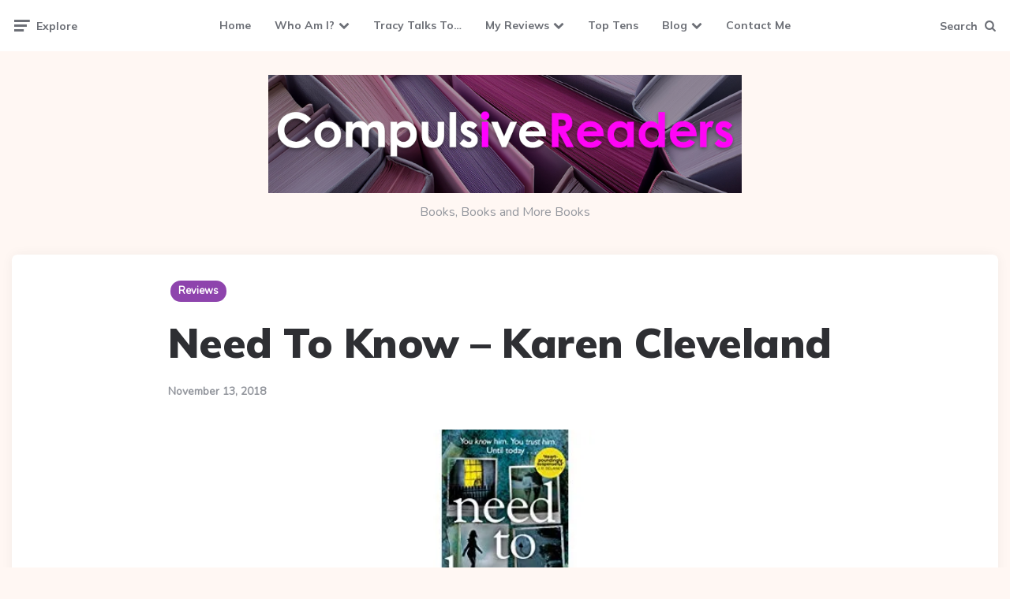

--- FILE ---
content_type: text/html; charset=UTF-8
request_url: https://www.compulsivereaders.com/need-to-know-karen-cleveland/
body_size: 19590
content:
<!DOCTYPE html>
<html lang="en-US">
<head>
<meta charset="UTF-8">
<meta name="viewport" content="width=device-width, initial-scale=1.0">
<link rel="profile" href="http://gmpg.org/xfn/11">

<title>Need To Know &#8211; Karen Cleveland &#8211; Compulsive Readers</title>
<meta name='robots' content='max-image-preview:large' />
<link rel='dns-prefetch' href='//stats.wp.com' />
<link rel='dns-prefetch' href='//fonts.googleapis.com' />
<link rel='dns-prefetch' href='//v0.wordpress.com' />
<link rel='dns-prefetch' href='//widgets.wp.com' />
<link rel='dns-prefetch' href='//s0.wp.com' />
<link rel='dns-prefetch' href='//0.gravatar.com' />
<link rel='dns-prefetch' href='//1.gravatar.com' />
<link rel='dns-prefetch' href='//2.gravatar.com' />
<link rel='preconnect' href='//i0.wp.com' />
<link rel='preconnect' href='//c0.wp.com' />
<link rel="alternate" type="application/rss+xml" title="Compulsive Readers &raquo; Feed" href="https://www.compulsivereaders.com/feed/" />
<link rel="alternate" title="oEmbed (JSON)" type="application/json+oembed" href="https://www.compulsivereaders.com/wp-json/oembed/1.0/embed?url=https%3A%2F%2Fwww.compulsivereaders.com%2Fneed-to-know-karen-cleveland%2F" />
<link rel="alternate" title="oEmbed (XML)" type="text/xml+oembed" href="https://www.compulsivereaders.com/wp-json/oembed/1.0/embed?url=https%3A%2F%2Fwww.compulsivereaders.com%2Fneed-to-know-karen-cleveland%2F&#038;format=xml" />
<style id='wp-img-auto-sizes-contain-inline-css'>
img:is([sizes=auto i],[sizes^="auto," i]){contain-intrinsic-size:3000px 1500px}
/*# sourceURL=wp-img-auto-sizes-contain-inline-css */
</style>

<link rel='stylesheet' id='jetpack_related-posts-css' href='https://c0.wp.com/p/jetpack/15.4/modules/related-posts/related-posts.css' media='all' />
<style id='wp-emoji-styles-inline-css'>

	img.wp-smiley, img.emoji {
		display: inline !important;
		border: none !important;
		box-shadow: none !important;
		height: 1em !important;
		width: 1em !important;
		margin: 0 0.07em !important;
		vertical-align: -0.1em !important;
		background: none !important;
		padding: 0 !important;
	}
/*# sourceURL=wp-emoji-styles-inline-css */
</style>
<link rel='stylesheet' id='wp-block-library-css' href='https://c0.wp.com/c/6.9/wp-includes/css/dist/block-library/style.min.css' media='all' />
<style id='wp-block-image-inline-css'>
.wp-block-image>a,.wp-block-image>figure>a{display:inline-block}.wp-block-image img{box-sizing:border-box;height:auto;max-width:100%;vertical-align:bottom}@media not (prefers-reduced-motion){.wp-block-image img.hide{visibility:hidden}.wp-block-image img.show{animation:show-content-image .4s}}.wp-block-image[style*=border-radius] img,.wp-block-image[style*=border-radius]>a{border-radius:inherit}.wp-block-image.has-custom-border img{box-sizing:border-box}.wp-block-image.aligncenter{text-align:center}.wp-block-image.alignfull>a,.wp-block-image.alignwide>a{width:100%}.wp-block-image.alignfull img,.wp-block-image.alignwide img{height:auto;width:100%}.wp-block-image .aligncenter,.wp-block-image .alignleft,.wp-block-image .alignright,.wp-block-image.aligncenter,.wp-block-image.alignleft,.wp-block-image.alignright{display:table}.wp-block-image .aligncenter>figcaption,.wp-block-image .alignleft>figcaption,.wp-block-image .alignright>figcaption,.wp-block-image.aligncenter>figcaption,.wp-block-image.alignleft>figcaption,.wp-block-image.alignright>figcaption{caption-side:bottom;display:table-caption}.wp-block-image .alignleft{float:left;margin:.5em 1em .5em 0}.wp-block-image .alignright{float:right;margin:.5em 0 .5em 1em}.wp-block-image .aligncenter{margin-left:auto;margin-right:auto}.wp-block-image :where(figcaption){margin-bottom:1em;margin-top:.5em}.wp-block-image.is-style-circle-mask img{border-radius:9999px}@supports ((-webkit-mask-image:none) or (mask-image:none)) or (-webkit-mask-image:none){.wp-block-image.is-style-circle-mask img{border-radius:0;-webkit-mask-image:url('data:image/svg+xml;utf8,<svg viewBox="0 0 100 100" xmlns="http://www.w3.org/2000/svg"><circle cx="50" cy="50" r="50"/></svg>');mask-image:url('data:image/svg+xml;utf8,<svg viewBox="0 0 100 100" xmlns="http://www.w3.org/2000/svg"><circle cx="50" cy="50" r="50"/></svg>');mask-mode:alpha;-webkit-mask-position:center;mask-position:center;-webkit-mask-repeat:no-repeat;mask-repeat:no-repeat;-webkit-mask-size:contain;mask-size:contain}}:root :where(.wp-block-image.is-style-rounded img,.wp-block-image .is-style-rounded img){border-radius:9999px}.wp-block-image figure{margin:0}.wp-lightbox-container{display:flex;flex-direction:column;position:relative}.wp-lightbox-container img{cursor:zoom-in}.wp-lightbox-container img:hover+button{opacity:1}.wp-lightbox-container button{align-items:center;backdrop-filter:blur(16px) saturate(180%);background-color:#5a5a5a40;border:none;border-radius:4px;cursor:zoom-in;display:flex;height:20px;justify-content:center;opacity:0;padding:0;position:absolute;right:16px;text-align:center;top:16px;width:20px;z-index:100}@media not (prefers-reduced-motion){.wp-lightbox-container button{transition:opacity .2s ease}}.wp-lightbox-container button:focus-visible{outline:3px auto #5a5a5a40;outline:3px auto -webkit-focus-ring-color;outline-offset:3px}.wp-lightbox-container button:hover{cursor:pointer;opacity:1}.wp-lightbox-container button:focus{opacity:1}.wp-lightbox-container button:focus,.wp-lightbox-container button:hover,.wp-lightbox-container button:not(:hover):not(:active):not(.has-background){background-color:#5a5a5a40;border:none}.wp-lightbox-overlay{box-sizing:border-box;cursor:zoom-out;height:100vh;left:0;overflow:hidden;position:fixed;top:0;visibility:hidden;width:100%;z-index:100000}.wp-lightbox-overlay .close-button{align-items:center;cursor:pointer;display:flex;justify-content:center;min-height:40px;min-width:40px;padding:0;position:absolute;right:calc(env(safe-area-inset-right) + 16px);top:calc(env(safe-area-inset-top) + 16px);z-index:5000000}.wp-lightbox-overlay .close-button:focus,.wp-lightbox-overlay .close-button:hover,.wp-lightbox-overlay .close-button:not(:hover):not(:active):not(.has-background){background:none;border:none}.wp-lightbox-overlay .lightbox-image-container{height:var(--wp--lightbox-container-height);left:50%;overflow:hidden;position:absolute;top:50%;transform:translate(-50%,-50%);transform-origin:top left;width:var(--wp--lightbox-container-width);z-index:9999999999}.wp-lightbox-overlay .wp-block-image{align-items:center;box-sizing:border-box;display:flex;height:100%;justify-content:center;margin:0;position:relative;transform-origin:0 0;width:100%;z-index:3000000}.wp-lightbox-overlay .wp-block-image img{height:var(--wp--lightbox-image-height);min-height:var(--wp--lightbox-image-height);min-width:var(--wp--lightbox-image-width);width:var(--wp--lightbox-image-width)}.wp-lightbox-overlay .wp-block-image figcaption{display:none}.wp-lightbox-overlay button{background:none;border:none}.wp-lightbox-overlay .scrim{background-color:#fff;height:100%;opacity:.9;position:absolute;width:100%;z-index:2000000}.wp-lightbox-overlay.active{visibility:visible}@media not (prefers-reduced-motion){.wp-lightbox-overlay.active{animation:turn-on-visibility .25s both}.wp-lightbox-overlay.active img{animation:turn-on-visibility .35s both}.wp-lightbox-overlay.show-closing-animation:not(.active){animation:turn-off-visibility .35s both}.wp-lightbox-overlay.show-closing-animation:not(.active) img{animation:turn-off-visibility .25s both}.wp-lightbox-overlay.zoom.active{animation:none;opacity:1;visibility:visible}.wp-lightbox-overlay.zoom.active .lightbox-image-container{animation:lightbox-zoom-in .4s}.wp-lightbox-overlay.zoom.active .lightbox-image-container img{animation:none}.wp-lightbox-overlay.zoom.active .scrim{animation:turn-on-visibility .4s forwards}.wp-lightbox-overlay.zoom.show-closing-animation:not(.active){animation:none}.wp-lightbox-overlay.zoom.show-closing-animation:not(.active) .lightbox-image-container{animation:lightbox-zoom-out .4s}.wp-lightbox-overlay.zoom.show-closing-animation:not(.active) .lightbox-image-container img{animation:none}.wp-lightbox-overlay.zoom.show-closing-animation:not(.active) .scrim{animation:turn-off-visibility .4s forwards}}@keyframes show-content-image{0%{visibility:hidden}99%{visibility:hidden}to{visibility:visible}}@keyframes turn-on-visibility{0%{opacity:0}to{opacity:1}}@keyframes turn-off-visibility{0%{opacity:1;visibility:visible}99%{opacity:0;visibility:visible}to{opacity:0;visibility:hidden}}@keyframes lightbox-zoom-in{0%{transform:translate(calc((-100vw + var(--wp--lightbox-scrollbar-width))/2 + var(--wp--lightbox-initial-left-position)),calc(-50vh + var(--wp--lightbox-initial-top-position))) scale(var(--wp--lightbox-scale))}to{transform:translate(-50%,-50%) scale(1)}}@keyframes lightbox-zoom-out{0%{transform:translate(-50%,-50%) scale(1);visibility:visible}99%{visibility:visible}to{transform:translate(calc((-100vw + var(--wp--lightbox-scrollbar-width))/2 + var(--wp--lightbox-initial-left-position)),calc(-50vh + var(--wp--lightbox-initial-top-position))) scale(var(--wp--lightbox-scale));visibility:hidden}}
/*# sourceURL=https://c0.wp.com/c/6.9/wp-includes/blocks/image/style.min.css */
</style>
<style id='wp-block-latest-posts-inline-css'>
.wp-block-latest-posts{box-sizing:border-box}.wp-block-latest-posts.alignleft{margin-right:2em}.wp-block-latest-posts.alignright{margin-left:2em}.wp-block-latest-posts.wp-block-latest-posts__list{list-style:none}.wp-block-latest-posts.wp-block-latest-posts__list li{clear:both;overflow-wrap:break-word}.wp-block-latest-posts.is-grid{display:flex;flex-wrap:wrap}.wp-block-latest-posts.is-grid li{margin:0 1.25em 1.25em 0;width:100%}@media (min-width:600px){.wp-block-latest-posts.columns-2 li{width:calc(50% - .625em)}.wp-block-latest-posts.columns-2 li:nth-child(2n){margin-right:0}.wp-block-latest-posts.columns-3 li{width:calc(33.33333% - .83333em)}.wp-block-latest-posts.columns-3 li:nth-child(3n){margin-right:0}.wp-block-latest-posts.columns-4 li{width:calc(25% - .9375em)}.wp-block-latest-posts.columns-4 li:nth-child(4n){margin-right:0}.wp-block-latest-posts.columns-5 li{width:calc(20% - 1em)}.wp-block-latest-posts.columns-5 li:nth-child(5n){margin-right:0}.wp-block-latest-posts.columns-6 li{width:calc(16.66667% - 1.04167em)}.wp-block-latest-posts.columns-6 li:nth-child(6n){margin-right:0}}:root :where(.wp-block-latest-posts.is-grid){padding:0}:root :where(.wp-block-latest-posts.wp-block-latest-posts__list){padding-left:0}.wp-block-latest-posts__post-author,.wp-block-latest-posts__post-date{display:block;font-size:.8125em}.wp-block-latest-posts__post-excerpt,.wp-block-latest-posts__post-full-content{margin-bottom:1em;margin-top:.5em}.wp-block-latest-posts__featured-image a{display:inline-block}.wp-block-latest-posts__featured-image img{height:auto;max-width:100%;width:auto}.wp-block-latest-posts__featured-image.alignleft{float:left;margin-right:1em}.wp-block-latest-posts__featured-image.alignright{float:right;margin-left:1em}.wp-block-latest-posts__featured-image.aligncenter{margin-bottom:1em;text-align:center}
/*# sourceURL=https://c0.wp.com/c/6.9/wp-includes/blocks/latest-posts/style.min.css */
</style>
<style id='wp-block-paragraph-inline-css'>
.is-small-text{font-size:.875em}.is-regular-text{font-size:1em}.is-large-text{font-size:2.25em}.is-larger-text{font-size:3em}.has-drop-cap:not(:focus):first-letter{float:left;font-size:8.4em;font-style:normal;font-weight:100;line-height:.68;margin:.05em .1em 0 0;text-transform:uppercase}body.rtl .has-drop-cap:not(:focus):first-letter{float:none;margin-left:.1em}p.has-drop-cap.has-background{overflow:hidden}:root :where(p.has-background){padding:1.25em 2.375em}:where(p.has-text-color:not(.has-link-color)) a{color:inherit}p.has-text-align-left[style*="writing-mode:vertical-lr"],p.has-text-align-right[style*="writing-mode:vertical-rl"]{rotate:180deg}
/*# sourceURL=https://c0.wp.com/c/6.9/wp-includes/blocks/paragraph/style.min.css */
</style>
<style id='wp-block-social-links-inline-css'>
.wp-block-social-links{background:none;box-sizing:border-box;margin-left:0;padding-left:0;padding-right:0;text-indent:0}.wp-block-social-links .wp-social-link a,.wp-block-social-links .wp-social-link a:hover{border-bottom:0;box-shadow:none;text-decoration:none}.wp-block-social-links .wp-social-link svg{height:1em;width:1em}.wp-block-social-links .wp-social-link span:not(.screen-reader-text){font-size:.65em;margin-left:.5em;margin-right:.5em}.wp-block-social-links.has-small-icon-size{font-size:16px}.wp-block-social-links,.wp-block-social-links.has-normal-icon-size{font-size:24px}.wp-block-social-links.has-large-icon-size{font-size:36px}.wp-block-social-links.has-huge-icon-size{font-size:48px}.wp-block-social-links.aligncenter{display:flex;justify-content:center}.wp-block-social-links.alignright{justify-content:flex-end}.wp-block-social-link{border-radius:9999px;display:block}@media not (prefers-reduced-motion){.wp-block-social-link{transition:transform .1s ease}}.wp-block-social-link{height:auto}.wp-block-social-link a{align-items:center;display:flex;line-height:0}.wp-block-social-link:hover{transform:scale(1.1)}.wp-block-social-links .wp-block-social-link.wp-social-link{display:inline-block;margin:0;padding:0}.wp-block-social-links .wp-block-social-link.wp-social-link .wp-block-social-link-anchor,.wp-block-social-links .wp-block-social-link.wp-social-link .wp-block-social-link-anchor svg,.wp-block-social-links .wp-block-social-link.wp-social-link .wp-block-social-link-anchor:active,.wp-block-social-links .wp-block-social-link.wp-social-link .wp-block-social-link-anchor:hover,.wp-block-social-links .wp-block-social-link.wp-social-link .wp-block-social-link-anchor:visited{color:currentColor;fill:currentColor}:where(.wp-block-social-links:not(.is-style-logos-only)) .wp-social-link{background-color:#f0f0f0;color:#444}:where(.wp-block-social-links:not(.is-style-logos-only)) .wp-social-link-amazon{background-color:#f90;color:#fff}:where(.wp-block-social-links:not(.is-style-logos-only)) .wp-social-link-bandcamp{background-color:#1ea0c3;color:#fff}:where(.wp-block-social-links:not(.is-style-logos-only)) .wp-social-link-behance{background-color:#0757fe;color:#fff}:where(.wp-block-social-links:not(.is-style-logos-only)) .wp-social-link-bluesky{background-color:#0a7aff;color:#fff}:where(.wp-block-social-links:not(.is-style-logos-only)) .wp-social-link-codepen{background-color:#1e1f26;color:#fff}:where(.wp-block-social-links:not(.is-style-logos-only)) .wp-social-link-deviantart{background-color:#02e49b;color:#fff}:where(.wp-block-social-links:not(.is-style-logos-only)) .wp-social-link-discord{background-color:#5865f2;color:#fff}:where(.wp-block-social-links:not(.is-style-logos-only)) .wp-social-link-dribbble{background-color:#e94c89;color:#fff}:where(.wp-block-social-links:not(.is-style-logos-only)) .wp-social-link-dropbox{background-color:#4280ff;color:#fff}:where(.wp-block-social-links:not(.is-style-logos-only)) .wp-social-link-etsy{background-color:#f45800;color:#fff}:where(.wp-block-social-links:not(.is-style-logos-only)) .wp-social-link-facebook{background-color:#0866ff;color:#fff}:where(.wp-block-social-links:not(.is-style-logos-only)) .wp-social-link-fivehundredpx{background-color:#000;color:#fff}:where(.wp-block-social-links:not(.is-style-logos-only)) .wp-social-link-flickr{background-color:#0461dd;color:#fff}:where(.wp-block-social-links:not(.is-style-logos-only)) .wp-social-link-foursquare{background-color:#e65678;color:#fff}:where(.wp-block-social-links:not(.is-style-logos-only)) .wp-social-link-github{background-color:#24292d;color:#fff}:where(.wp-block-social-links:not(.is-style-logos-only)) .wp-social-link-goodreads{background-color:#eceadd;color:#382110}:where(.wp-block-social-links:not(.is-style-logos-only)) .wp-social-link-google{background-color:#ea4434;color:#fff}:where(.wp-block-social-links:not(.is-style-logos-only)) .wp-social-link-gravatar{background-color:#1d4fc4;color:#fff}:where(.wp-block-social-links:not(.is-style-logos-only)) .wp-social-link-instagram{background-color:#f00075;color:#fff}:where(.wp-block-social-links:not(.is-style-logos-only)) .wp-social-link-lastfm{background-color:#e21b24;color:#fff}:where(.wp-block-social-links:not(.is-style-logos-only)) .wp-social-link-linkedin{background-color:#0d66c2;color:#fff}:where(.wp-block-social-links:not(.is-style-logos-only)) .wp-social-link-mastodon{background-color:#3288d4;color:#fff}:where(.wp-block-social-links:not(.is-style-logos-only)) .wp-social-link-medium{background-color:#000;color:#fff}:where(.wp-block-social-links:not(.is-style-logos-only)) .wp-social-link-meetup{background-color:#f6405f;color:#fff}:where(.wp-block-social-links:not(.is-style-logos-only)) .wp-social-link-patreon{background-color:#000;color:#fff}:where(.wp-block-social-links:not(.is-style-logos-only)) .wp-social-link-pinterest{background-color:#e60122;color:#fff}:where(.wp-block-social-links:not(.is-style-logos-only)) .wp-social-link-pocket{background-color:#ef4155;color:#fff}:where(.wp-block-social-links:not(.is-style-logos-only)) .wp-social-link-reddit{background-color:#ff4500;color:#fff}:where(.wp-block-social-links:not(.is-style-logos-only)) .wp-social-link-skype{background-color:#0478d7;color:#fff}:where(.wp-block-social-links:not(.is-style-logos-only)) .wp-social-link-snapchat{background-color:#fefc00;color:#fff;stroke:#000}:where(.wp-block-social-links:not(.is-style-logos-only)) .wp-social-link-soundcloud{background-color:#ff5600;color:#fff}:where(.wp-block-social-links:not(.is-style-logos-only)) .wp-social-link-spotify{background-color:#1bd760;color:#fff}:where(.wp-block-social-links:not(.is-style-logos-only)) .wp-social-link-telegram{background-color:#2aabee;color:#fff}:where(.wp-block-social-links:not(.is-style-logos-only)) .wp-social-link-threads{background-color:#000;color:#fff}:where(.wp-block-social-links:not(.is-style-logos-only)) .wp-social-link-tiktok{background-color:#000;color:#fff}:where(.wp-block-social-links:not(.is-style-logos-only)) .wp-social-link-tumblr{background-color:#011835;color:#fff}:where(.wp-block-social-links:not(.is-style-logos-only)) .wp-social-link-twitch{background-color:#6440a4;color:#fff}:where(.wp-block-social-links:not(.is-style-logos-only)) .wp-social-link-twitter{background-color:#1da1f2;color:#fff}:where(.wp-block-social-links:not(.is-style-logos-only)) .wp-social-link-vimeo{background-color:#1eb7ea;color:#fff}:where(.wp-block-social-links:not(.is-style-logos-only)) .wp-social-link-vk{background-color:#4680c2;color:#fff}:where(.wp-block-social-links:not(.is-style-logos-only)) .wp-social-link-wordpress{background-color:#3499cd;color:#fff}:where(.wp-block-social-links:not(.is-style-logos-only)) .wp-social-link-whatsapp{background-color:#25d366;color:#fff}:where(.wp-block-social-links:not(.is-style-logos-only)) .wp-social-link-x{background-color:#000;color:#fff}:where(.wp-block-social-links:not(.is-style-logos-only)) .wp-social-link-yelp{background-color:#d32422;color:#fff}:where(.wp-block-social-links:not(.is-style-logos-only)) .wp-social-link-youtube{background-color:red;color:#fff}:where(.wp-block-social-links.is-style-logos-only) .wp-social-link{background:none}:where(.wp-block-social-links.is-style-logos-only) .wp-social-link svg{height:1.25em;width:1.25em}:where(.wp-block-social-links.is-style-logos-only) .wp-social-link-amazon{color:#f90}:where(.wp-block-social-links.is-style-logos-only) .wp-social-link-bandcamp{color:#1ea0c3}:where(.wp-block-social-links.is-style-logos-only) .wp-social-link-behance{color:#0757fe}:where(.wp-block-social-links.is-style-logos-only) .wp-social-link-bluesky{color:#0a7aff}:where(.wp-block-social-links.is-style-logos-only) .wp-social-link-codepen{color:#1e1f26}:where(.wp-block-social-links.is-style-logos-only) .wp-social-link-deviantart{color:#02e49b}:where(.wp-block-social-links.is-style-logos-only) .wp-social-link-discord{color:#5865f2}:where(.wp-block-social-links.is-style-logos-only) .wp-social-link-dribbble{color:#e94c89}:where(.wp-block-social-links.is-style-logos-only) .wp-social-link-dropbox{color:#4280ff}:where(.wp-block-social-links.is-style-logos-only) .wp-social-link-etsy{color:#f45800}:where(.wp-block-social-links.is-style-logos-only) .wp-social-link-facebook{color:#0866ff}:where(.wp-block-social-links.is-style-logos-only) .wp-social-link-fivehundredpx{color:#000}:where(.wp-block-social-links.is-style-logos-only) .wp-social-link-flickr{color:#0461dd}:where(.wp-block-social-links.is-style-logos-only) .wp-social-link-foursquare{color:#e65678}:where(.wp-block-social-links.is-style-logos-only) .wp-social-link-github{color:#24292d}:where(.wp-block-social-links.is-style-logos-only) .wp-social-link-goodreads{color:#382110}:where(.wp-block-social-links.is-style-logos-only) .wp-social-link-google{color:#ea4434}:where(.wp-block-social-links.is-style-logos-only) .wp-social-link-gravatar{color:#1d4fc4}:where(.wp-block-social-links.is-style-logos-only) .wp-social-link-instagram{color:#f00075}:where(.wp-block-social-links.is-style-logos-only) .wp-social-link-lastfm{color:#e21b24}:where(.wp-block-social-links.is-style-logos-only) .wp-social-link-linkedin{color:#0d66c2}:where(.wp-block-social-links.is-style-logos-only) .wp-social-link-mastodon{color:#3288d4}:where(.wp-block-social-links.is-style-logos-only) .wp-social-link-medium{color:#000}:where(.wp-block-social-links.is-style-logos-only) .wp-social-link-meetup{color:#f6405f}:where(.wp-block-social-links.is-style-logos-only) .wp-social-link-patreon{color:#000}:where(.wp-block-social-links.is-style-logos-only) .wp-social-link-pinterest{color:#e60122}:where(.wp-block-social-links.is-style-logos-only) .wp-social-link-pocket{color:#ef4155}:where(.wp-block-social-links.is-style-logos-only) .wp-social-link-reddit{color:#ff4500}:where(.wp-block-social-links.is-style-logos-only) .wp-social-link-skype{color:#0478d7}:where(.wp-block-social-links.is-style-logos-only) .wp-social-link-snapchat{color:#fff;stroke:#000}:where(.wp-block-social-links.is-style-logos-only) .wp-social-link-soundcloud{color:#ff5600}:where(.wp-block-social-links.is-style-logos-only) .wp-social-link-spotify{color:#1bd760}:where(.wp-block-social-links.is-style-logos-only) .wp-social-link-telegram{color:#2aabee}:where(.wp-block-social-links.is-style-logos-only) .wp-social-link-threads{color:#000}:where(.wp-block-social-links.is-style-logos-only) .wp-social-link-tiktok{color:#000}:where(.wp-block-social-links.is-style-logos-only) .wp-social-link-tumblr{color:#011835}:where(.wp-block-social-links.is-style-logos-only) .wp-social-link-twitch{color:#6440a4}:where(.wp-block-social-links.is-style-logos-only) .wp-social-link-twitter{color:#1da1f2}:where(.wp-block-social-links.is-style-logos-only) .wp-social-link-vimeo{color:#1eb7ea}:where(.wp-block-social-links.is-style-logos-only) .wp-social-link-vk{color:#4680c2}:where(.wp-block-social-links.is-style-logos-only) .wp-social-link-whatsapp{color:#25d366}:where(.wp-block-social-links.is-style-logos-only) .wp-social-link-wordpress{color:#3499cd}:where(.wp-block-social-links.is-style-logos-only) .wp-social-link-x{color:#000}:where(.wp-block-social-links.is-style-logos-only) .wp-social-link-yelp{color:#d32422}:where(.wp-block-social-links.is-style-logos-only) .wp-social-link-youtube{color:red}.wp-block-social-links.is-style-pill-shape .wp-social-link{width:auto}:root :where(.wp-block-social-links .wp-social-link a){padding:.25em}:root :where(.wp-block-social-links.is-style-logos-only .wp-social-link a){padding:0}:root :where(.wp-block-social-links.is-style-pill-shape .wp-social-link a){padding-left:.6666666667em;padding-right:.6666666667em}.wp-block-social-links:not(.has-icon-color):not(.has-icon-background-color) .wp-social-link-snapchat .wp-block-social-link-label{color:#000}
/*# sourceURL=https://c0.wp.com/c/6.9/wp-includes/blocks/social-links/style.min.css */
</style>
<style id='global-styles-inline-css'>
:root{--wp--preset--aspect-ratio--square: 1;--wp--preset--aspect-ratio--4-3: 4/3;--wp--preset--aspect-ratio--3-4: 3/4;--wp--preset--aspect-ratio--3-2: 3/2;--wp--preset--aspect-ratio--2-3: 2/3;--wp--preset--aspect-ratio--16-9: 16/9;--wp--preset--aspect-ratio--9-16: 9/16;--wp--preset--color--black: #000000;--wp--preset--color--cyan-bluish-gray: #abb8c3;--wp--preset--color--white: #ffffff;--wp--preset--color--pale-pink: #f78da7;--wp--preset--color--vivid-red: #cf2e2e;--wp--preset--color--luminous-vivid-orange: #ff6900;--wp--preset--color--luminous-vivid-amber: #fcb900;--wp--preset--color--light-green-cyan: #7bdcb5;--wp--preset--color--vivid-green-cyan: #00d084;--wp--preset--color--pale-cyan-blue: #8ed1fc;--wp--preset--color--vivid-cyan-blue: #0693e3;--wp--preset--color--vivid-purple: #9b51e0;--wp--preset--color--theme-color-one: #6c5b7b;--wp--preset--color--theme-color-two: #f67280;--wp--preset--color--theme-color-three: #f8b195;--wp--preset--color--theme-color-four: #c06c84;--wp--preset--color--theme-color-five: #355c7d;--wp--preset--color--very-dark-grey: #2e2f33;--wp--preset--color--dark-grey: #45464b;--wp--preset--color--medium-grey: #94979e;--wp--preset--color--light-grey: #D3D3D3;--wp--preset--gradient--vivid-cyan-blue-to-vivid-purple: linear-gradient(135deg,rgb(6,147,227) 0%,rgb(155,81,224) 100%);--wp--preset--gradient--light-green-cyan-to-vivid-green-cyan: linear-gradient(135deg,rgb(122,220,180) 0%,rgb(0,208,130) 100%);--wp--preset--gradient--luminous-vivid-amber-to-luminous-vivid-orange: linear-gradient(135deg,rgb(252,185,0) 0%,rgb(255,105,0) 100%);--wp--preset--gradient--luminous-vivid-orange-to-vivid-red: linear-gradient(135deg,rgb(255,105,0) 0%,rgb(207,46,46) 100%);--wp--preset--gradient--very-light-gray-to-cyan-bluish-gray: linear-gradient(135deg,rgb(238,238,238) 0%,rgb(169,184,195) 100%);--wp--preset--gradient--cool-to-warm-spectrum: linear-gradient(135deg,rgb(74,234,220) 0%,rgb(151,120,209) 20%,rgb(207,42,186) 40%,rgb(238,44,130) 60%,rgb(251,105,98) 80%,rgb(254,248,76) 100%);--wp--preset--gradient--blush-light-purple: linear-gradient(135deg,rgb(255,206,236) 0%,rgb(152,150,240) 100%);--wp--preset--gradient--blush-bordeaux: linear-gradient(135deg,rgb(254,205,165) 0%,rgb(254,45,45) 50%,rgb(107,0,62) 100%);--wp--preset--gradient--luminous-dusk: linear-gradient(135deg,rgb(255,203,112) 0%,rgb(199,81,192) 50%,rgb(65,88,208) 100%);--wp--preset--gradient--pale-ocean: linear-gradient(135deg,rgb(255,245,203) 0%,rgb(182,227,212) 50%,rgb(51,167,181) 100%);--wp--preset--gradient--electric-grass: linear-gradient(135deg,rgb(202,248,128) 0%,rgb(113,206,126) 100%);--wp--preset--gradient--midnight: linear-gradient(135deg,rgb(2,3,129) 0%,rgb(40,116,252) 100%);--wp--preset--font-size--small: 13px;--wp--preset--font-size--medium: 20px;--wp--preset--font-size--large: 36px;--wp--preset--font-size--x-large: 42px;--wp--preset--spacing--20: 0.44rem;--wp--preset--spacing--30: 0.67rem;--wp--preset--spacing--40: 1rem;--wp--preset--spacing--50: 1.5rem;--wp--preset--spacing--60: 2.25rem;--wp--preset--spacing--70: 3.38rem;--wp--preset--spacing--80: 5.06rem;--wp--preset--shadow--natural: 6px 6px 9px rgba(0, 0, 0, 0.2);--wp--preset--shadow--deep: 12px 12px 50px rgba(0, 0, 0, 0.4);--wp--preset--shadow--sharp: 6px 6px 0px rgba(0, 0, 0, 0.2);--wp--preset--shadow--outlined: 6px 6px 0px -3px rgb(255, 255, 255), 6px 6px rgb(0, 0, 0);--wp--preset--shadow--crisp: 6px 6px 0px rgb(0, 0, 0);}:where(.is-layout-flex){gap: 0.5em;}:where(.is-layout-grid){gap: 0.5em;}body .is-layout-flex{display: flex;}.is-layout-flex{flex-wrap: wrap;align-items: center;}.is-layout-flex > :is(*, div){margin: 0;}body .is-layout-grid{display: grid;}.is-layout-grid > :is(*, div){margin: 0;}:where(.wp-block-columns.is-layout-flex){gap: 2em;}:where(.wp-block-columns.is-layout-grid){gap: 2em;}:where(.wp-block-post-template.is-layout-flex){gap: 1.25em;}:where(.wp-block-post-template.is-layout-grid){gap: 1.25em;}.has-black-color{color: var(--wp--preset--color--black) !important;}.has-cyan-bluish-gray-color{color: var(--wp--preset--color--cyan-bluish-gray) !important;}.has-white-color{color: var(--wp--preset--color--white) !important;}.has-pale-pink-color{color: var(--wp--preset--color--pale-pink) !important;}.has-vivid-red-color{color: var(--wp--preset--color--vivid-red) !important;}.has-luminous-vivid-orange-color{color: var(--wp--preset--color--luminous-vivid-orange) !important;}.has-luminous-vivid-amber-color{color: var(--wp--preset--color--luminous-vivid-amber) !important;}.has-light-green-cyan-color{color: var(--wp--preset--color--light-green-cyan) !important;}.has-vivid-green-cyan-color{color: var(--wp--preset--color--vivid-green-cyan) !important;}.has-pale-cyan-blue-color{color: var(--wp--preset--color--pale-cyan-blue) !important;}.has-vivid-cyan-blue-color{color: var(--wp--preset--color--vivid-cyan-blue) !important;}.has-vivid-purple-color{color: var(--wp--preset--color--vivid-purple) !important;}.has-black-background-color{background-color: var(--wp--preset--color--black) !important;}.has-cyan-bluish-gray-background-color{background-color: var(--wp--preset--color--cyan-bluish-gray) !important;}.has-white-background-color{background-color: var(--wp--preset--color--white) !important;}.has-pale-pink-background-color{background-color: var(--wp--preset--color--pale-pink) !important;}.has-vivid-red-background-color{background-color: var(--wp--preset--color--vivid-red) !important;}.has-luminous-vivid-orange-background-color{background-color: var(--wp--preset--color--luminous-vivid-orange) !important;}.has-luminous-vivid-amber-background-color{background-color: var(--wp--preset--color--luminous-vivid-amber) !important;}.has-light-green-cyan-background-color{background-color: var(--wp--preset--color--light-green-cyan) !important;}.has-vivid-green-cyan-background-color{background-color: var(--wp--preset--color--vivid-green-cyan) !important;}.has-pale-cyan-blue-background-color{background-color: var(--wp--preset--color--pale-cyan-blue) !important;}.has-vivid-cyan-blue-background-color{background-color: var(--wp--preset--color--vivid-cyan-blue) !important;}.has-vivid-purple-background-color{background-color: var(--wp--preset--color--vivid-purple) !important;}.has-black-border-color{border-color: var(--wp--preset--color--black) !important;}.has-cyan-bluish-gray-border-color{border-color: var(--wp--preset--color--cyan-bluish-gray) !important;}.has-white-border-color{border-color: var(--wp--preset--color--white) !important;}.has-pale-pink-border-color{border-color: var(--wp--preset--color--pale-pink) !important;}.has-vivid-red-border-color{border-color: var(--wp--preset--color--vivid-red) !important;}.has-luminous-vivid-orange-border-color{border-color: var(--wp--preset--color--luminous-vivid-orange) !important;}.has-luminous-vivid-amber-border-color{border-color: var(--wp--preset--color--luminous-vivid-amber) !important;}.has-light-green-cyan-border-color{border-color: var(--wp--preset--color--light-green-cyan) !important;}.has-vivid-green-cyan-border-color{border-color: var(--wp--preset--color--vivid-green-cyan) !important;}.has-pale-cyan-blue-border-color{border-color: var(--wp--preset--color--pale-cyan-blue) !important;}.has-vivid-cyan-blue-border-color{border-color: var(--wp--preset--color--vivid-cyan-blue) !important;}.has-vivid-purple-border-color{border-color: var(--wp--preset--color--vivid-purple) !important;}.has-vivid-cyan-blue-to-vivid-purple-gradient-background{background: var(--wp--preset--gradient--vivid-cyan-blue-to-vivid-purple) !important;}.has-light-green-cyan-to-vivid-green-cyan-gradient-background{background: var(--wp--preset--gradient--light-green-cyan-to-vivid-green-cyan) !important;}.has-luminous-vivid-amber-to-luminous-vivid-orange-gradient-background{background: var(--wp--preset--gradient--luminous-vivid-amber-to-luminous-vivid-orange) !important;}.has-luminous-vivid-orange-to-vivid-red-gradient-background{background: var(--wp--preset--gradient--luminous-vivid-orange-to-vivid-red) !important;}.has-very-light-gray-to-cyan-bluish-gray-gradient-background{background: var(--wp--preset--gradient--very-light-gray-to-cyan-bluish-gray) !important;}.has-cool-to-warm-spectrum-gradient-background{background: var(--wp--preset--gradient--cool-to-warm-spectrum) !important;}.has-blush-light-purple-gradient-background{background: var(--wp--preset--gradient--blush-light-purple) !important;}.has-blush-bordeaux-gradient-background{background: var(--wp--preset--gradient--blush-bordeaux) !important;}.has-luminous-dusk-gradient-background{background: var(--wp--preset--gradient--luminous-dusk) !important;}.has-pale-ocean-gradient-background{background: var(--wp--preset--gradient--pale-ocean) !important;}.has-electric-grass-gradient-background{background: var(--wp--preset--gradient--electric-grass) !important;}.has-midnight-gradient-background{background: var(--wp--preset--gradient--midnight) !important;}.has-small-font-size{font-size: var(--wp--preset--font-size--small) !important;}.has-medium-font-size{font-size: var(--wp--preset--font-size--medium) !important;}.has-large-font-size{font-size: var(--wp--preset--font-size--large) !important;}.has-x-large-font-size{font-size: var(--wp--preset--font-size--x-large) !important;}
/*# sourceURL=global-styles-inline-css */
</style>
<style id='core-block-supports-inline-css'>
.wp-container-core-social-links-is-layout-3d213aab{justify-content:space-between;}
/*# sourceURL=core-block-supports-inline-css */
</style>

<style id='classic-theme-styles-inline-css'>
/*! This file is auto-generated */
.wp-block-button__link{color:#fff;background-color:#32373c;border-radius:9999px;box-shadow:none;text-decoration:none;padding:calc(.667em + 2px) calc(1.333em + 2px);font-size:1.125em}.wp-block-file__button{background:#32373c;color:#fff;text-decoration:none}
/*# sourceURL=/wp-includes/css/classic-themes.min.css */
</style>
<link rel='stylesheet' id='contact-form-7-css' href='https://www.compulsivereaders.com/wp-content/plugins/contact-form-7/includes/css/styles.css?ver=6.1.4' media='all' />
<link rel='stylesheet' id='googlefonts-css' href='https://fonts.googleapis.com/css?family=Nunito:400&subset=latin' media='all' />
<link rel='stylesheet' id='ruki-style-css' href='https://www.compulsivereaders.com/wp-content/themes/ruki/style.css' media='all' />
<link rel='stylesheet' id='ruki-child-style-css' href='https://www.compulsivereaders.com/wp-content/themes/ruki-child/style.css' media='all' />
<link rel='stylesheet' id='fontello-css' href='https://www.compulsivereaders.com/wp-content/themes/ruki/css/fontello/css/fontello.css' media='all' />
<link rel='stylesheet' id='ruki-google-font-mulish-css' href='https://fonts.googleapis.com/css2?family=Mulish:ital,wght@0,400;0,500;0,600;0,700;0,800;0,900;1,400;1,600;1,700;1,800;1,900&#038;display=swap' media='all' />
<link rel='stylesheet' id='ruki-reset-css' href='https://www.compulsivereaders.com/wp-content/themes/ruki/css/normalize.css?ver=1.0.0' media='all' />
<link rel='stylesheet' id='ruki-gutenberg-css' href='https://www.compulsivereaders.com/wp-content/themes/ruki/css/gutenberg.css?ver=1.0.2' media='all' />
<link rel='stylesheet' id='jetpack_likes-css' href='https://c0.wp.com/p/jetpack/15.4/modules/likes/style.css' media='all' />
<link rel='stylesheet' id='sharedaddy-css' href='https://c0.wp.com/p/jetpack/15.4/modules/sharedaddy/sharing.css' media='all' />
<link rel='stylesheet' id='social-logos-css' href='https://c0.wp.com/p/jetpack/15.4/_inc/social-logos/social-logos.min.css' media='all' />
<script id="jetpack_related-posts-js-extra">
var related_posts_js_options = {"post_heading":"h4"};
//# sourceURL=jetpack_related-posts-js-extra
</script>
<script src="https://c0.wp.com/p/jetpack/15.4/_inc/build/related-posts/related-posts.min.js" id="jetpack_related-posts-js"></script>
<script src="https://c0.wp.com/c/6.9/wp-includes/js/jquery/jquery.min.js" id="jquery-core-js"></script>
<script src="https://c0.wp.com/c/6.9/wp-includes/js/jquery/jquery-migrate.min.js" id="jquery-migrate-js"></script>
<script src="https://www.compulsivereaders.com/wp-content/themes/ruki/js/main.js?ver=1.0.0" id="ruki-main-js"></script>
<link rel="https://api.w.org/" href="https://www.compulsivereaders.com/wp-json/" /><link rel="alternate" title="JSON" type="application/json" href="https://www.compulsivereaders.com/wp-json/wp/v2/posts/9406" /><link rel="EditURI" type="application/rsd+xml" title="RSD" href="https://www.compulsivereaders.com/xmlrpc.php?rsd" />
<meta name="generator" content="WordPress 6.9" />
<link rel="canonical" href="https://www.compulsivereaders.com/need-to-know-karen-cleveland/" />
<link rel='shortlink' href='https://wp.me/p8blBv-2rI' />
<style type='text/css' media='screen'>
	h4{ font-family:"Nunito", arial, sans-serif;}
	p{ font-family:"Nunito", arial, sans-serif;}
	li{ font-family:"Nunito", arial, sans-serif;}
</style>
<!-- fonts delivered by Wordpress Google Fonts, a plugin by Adrian3.com -->	<style>img#wpstats{display:none}</style>
		

	<style id="ruki-custom-css-vars">
	:root {
	--theme-color-1:#8e44ad;
--theme-color-2:#9b59b6;
--link-hover-color:#8224e3;
--primary-nav-link-hover-color:#8224e3;
--primary-nav-submenu-link-hover-color:#8224e3;
--primary-nav-sidebar-submenu-sub-link-color:#9b59b6;
--primary-nav-sidebar-arrow-color:#9b59b6;
--custom-logo-width:600px;
--custom-logo-width-mobile:300px;
--custom-logo-width-small:200px;
--page-title-color:#8224e3;
	}
	</style>

	
	<style id="ruki-custom-slug-css">
	article ul.post-categories li .cat-link-366, .hero-entry ul.post-categories li .cat-link-366, .list-style-list-first-grid.has-post-thumbnails li.widget-entry.has-post-thumbnail:first-child ul.post-categories li .cat-link-366, .list-style-grid.has-post-thumbnails li.widget-entry.has-post-thumbnail ul.post-categories li .cat-link-366, .tag-link-366 { background:#2980b9 !important; }
article ul.post-categories li .cat-link-3, .hero-entry ul.post-categories li .cat-link-3, .list-style-list-first-grid.has-post-thumbnails li.widget-entry.has-post-thumbnail:first-child ul.post-categories li .cat-link-3, .list-style-grid.has-post-thumbnails li.widget-entry.has-post-thumbnail ul.post-categories li .cat-link-3, .tag-link-3 { background:#1abc9c !important; }
article ul.post-categories li .cat-link-261, .hero-entry ul.post-categories li .cat-link-261, .list-style-list-first-grid.has-post-thumbnails li.widget-entry.has-post-thumbnail:first-child ul.post-categories li .cat-link-261, .list-style-grid.has-post-thumbnails li.widget-entry.has-post-thumbnail ul.post-categories li .cat-link-261, .tag-link-261 { background:#16a085 !important; }
article ul.post-categories li .cat-link-354, .hero-entry ul.post-categories li .cat-link-354, .list-style-list-first-grid.has-post-thumbnails li.widget-entry.has-post-thumbnail:first-child ul.post-categories li .cat-link-354, .list-style-grid.has-post-thumbnails li.widget-entry.has-post-thumbnail ul.post-categories li .cat-link-354, .tag-link-354 { background:#95a5a6 !important; }
article ul.post-categories li .cat-link-29, .hero-entry ul.post-categories li .cat-link-29, .list-style-list-first-grid.has-post-thumbnails li.widget-entry.has-post-thumbnail:first-child ul.post-categories li .cat-link-29, .list-style-grid.has-post-thumbnails li.widget-entry.has-post-thumbnail ul.post-categories li .cat-link-29, .tag-link-29 { background:#34495e !important; }
article ul.post-categories li .cat-link-359, .hero-entry ul.post-categories li .cat-link-359, .list-style-list-first-grid.has-post-thumbnails li.widget-entry.has-post-thumbnail:first-child ul.post-categories li .cat-link-359, .list-style-grid.has-post-thumbnails li.widget-entry.has-post-thumbnail ul.post-categories li .cat-link-359, .tag-link-359 { background:#27ae60 !important; }
article ul.post-categories li .cat-link-494, .hero-entry ul.post-categories li .cat-link-494, .list-style-list-first-grid.has-post-thumbnails li.widget-entry.has-post-thumbnail:first-child ul.post-categories li .cat-link-494, .list-style-grid.has-post-thumbnails li.widget-entry.has-post-thumbnail ul.post-categories li .cat-link-494, .tag-link-494 { background:#e67e22 !important; }
article ul.post-categories li .cat-link-372, .hero-entry ul.post-categories li .cat-link-372, .list-style-list-first-grid.has-post-thumbnails li.widget-entry.has-post-thumbnail:first-child ul.post-categories li .cat-link-372, .list-style-grid.has-post-thumbnails li.widget-entry.has-post-thumbnail ul.post-categories li .cat-link-372, .tag-link-372 { background:#e74c3c !important; }
article ul.post-categories li .cat-link-352, .hero-entry ul.post-categories li .cat-link-352, .list-style-list-first-grid.has-post-thumbnails li.widget-entry.has-post-thumbnail:first-child ul.post-categories li .cat-link-352, .list-style-grid.has-post-thumbnails li.widget-entry.has-post-thumbnail ul.post-categories li .cat-link-352, .tag-link-352 { background:#2ecc71 !important; }
article ul.post-categories li .cat-link-53, .hero-entry ul.post-categories li .cat-link-53, .list-style-list-first-grid.has-post-thumbnails li.widget-entry.has-post-thumbnail:first-child ul.post-categories li .cat-link-53, .list-style-grid.has-post-thumbnails li.widget-entry.has-post-thumbnail ul.post-categories li .cat-link-53, .tag-link-53 { background:#8e44ad !important; }
article ul.post-categories li .cat-link-342, .hero-entry ul.post-categories li .cat-link-342, .list-style-list-first-grid.has-post-thumbnails li.widget-entry.has-post-thumbnail:first-child ul.post-categories li .cat-link-342, .list-style-grid.has-post-thumbnails li.widget-entry.has-post-thumbnail ul.post-categories li .cat-link-342, .tag-link-342 { background:#f1c40f !important; }
article ul.post-categories li .cat-link-580, .hero-entry ul.post-categories li .cat-link-580, .list-style-list-first-grid.has-post-thumbnails li.widget-entry.has-post-thumbnail:first-child ul.post-categories li .cat-link-580, .list-style-grid.has-post-thumbnails li.widget-entry.has-post-thumbnail ul.post-categories li .cat-link-580, .tag-link-580 { background:#3498db !important; }
	</style>

	
		<style id="ruki-custom-post-block-css">
		.ruki_home_block_1 .flex-box.has-post-thumbnail:not(.disabled-post-thumbnail):not(.cover) .entry-meta.before-title ul li:not(.category-list) { border-color: #dddddd; }
.ruki_home_block_1 .flex-box.has-post-thumbnail:not(.disabled-post-thumbnail):not(.cover) .entry-meta li.entry-read-time { background: #dddddd; }
.ruki_home_block_1 .entry-read-time::before, .ruki_home_block_1 .entry-comment-count::before, .ruki_home_block_1 .entry-meta ul:not(.author-category-meta):not(.post-categories) li:not(.entry-author-avatar):not(.entry-read-time):not(:last-child)::after { color: #000000; }
.ruki_home_block_3 .flex-box.has-post-thumbnail:not(.disabled-post-thumbnail):not(.cover) .entry-meta.before-title ul li:not(.category-list) { border-color: #ffffff; }
.ruki_home_block_3 .flex-box.has-post-thumbnail:not(.disabled-post-thumbnail):not(.cover) .entry-meta li.entry-read-time { background: #ffffff; }
.ruki_home_block_4 .flex-box.has-post-thumbnail:not(.disabled-post-thumbnail):not(.cover) .entry-meta.before-title ul li:not(.category-list) { border-color: #e5e5e5; }
.ruki_home_block_4 .flex-box.has-post-thumbnail:not(.disabled-post-thumbnail):not(.cover) .entry-meta li.entry-read-time { background: #e5e5e5; }
.ruki_home_block_4 .entry-read-time::before, .ruki_home_block_4 .entry-comment-count::before, .ruki_home_block_4 .entry-meta ul:not(.author-category-meta):not(.post-categories) li:not(.entry-author-avatar):not(.entry-read-time):not(:last-child)::after { color: #000000; }
		</style>

		
<!-- Jetpack Open Graph Tags -->
<meta property="og:type" content="article" />
<meta property="og:title" content="Need To Know &#8211; Karen Cleveland" />
<meta property="og:url" content="https://www.compulsivereaders.com/need-to-know-karen-cleveland/" />
<meta property="og:description" content="About the book:  PERFECT HUSBAND. PERFECT FATHER. PERFECT LIAR? Vivian Miller is a CIA analyst assigned to uncover Russian sleeper cells in the USA. After accessing the computer of a potential Russ…" />
<meta property="article:published_time" content="2018-11-13T15:21:07+00:00" />
<meta property="article:modified_time" content="2018-11-13T15:21:07+00:00" />
<meta property="og:site_name" content="Compulsive Readers" />
<meta property="og:image" content="https://i0.wp.com/www.compulsivereaders.com/wp-content/uploads/2018/11/5131vUjKD6L._AC_US218_.jpg?fit=218%2C218&#038;ssl=1" />
<meta property="og:image:width" content="218" />
<meta property="og:image:height" content="218" />
<meta property="og:image:alt" content="" />
<meta property="og:locale" content="en_US" />
<meta name="twitter:site" content="@Tr4cyF3nt0n" />
<meta name="twitter:text:title" content="Need To Know &#8211; Karen Cleveland" />
<meta name="twitter:image" content="https://i0.wp.com/www.compulsivereaders.com/wp-content/uploads/2018/11/5131vUjKD6L._AC_US218_.jpg?fit=218%2C218&#038;ssl=1&#038;w=144" />
<meta name="twitter:card" content="summary" />

<!-- End Jetpack Open Graph Tags -->
<link rel='stylesheet' id='goodreads-widget-css' href='https://c0.wp.com/p/jetpack/15.4/modules/widgets/goodreads/css/goodreads.css' media='all' />
</head>

<body class="wp-singular post-template-default single single-post postid-9406 single-format-standard wp-custom-logo wp-theme-ruki wp-child-theme-ruki-child has-custom-header has-post-nav">
	
	<!-- fade the body when slide menu is active -->
	<div class="body-fade"></div>

	
	<header id="site-header" class="site-header logo-below-nav">

		<!-- mobile header  -->
		<div class="mobile-header mobile-only">

			<div class="toggle toggle-menu mobile-toggle">
								<span><i class="icon-ruki-menu"></i></span><span class="screen-reader-text">Menu</span>
							</div>
			<div class="logo-wrapper"><a href="https://www.compulsivereaders.com/" class="custom-logo-link" rel="home"><img src="https://www.compulsivereaders.com/wp-content/uploads/2025/01/cropped-CR-Logo-V2-1.png" alt="Compulsive Readers" class="custom-logo" width="600" height="150" data-height="150" /></a></div>			<div class="toggle toggle-search mobile-toggle">
								<span><i class="icon-search"></i></span><span class="screen-reader-text">Search</span>
							</div>

		</div>
		<!-- .mobile header -->

		<div class="container header-layout-wrapper">

			

	<div class="primary-menu-container">

		<div class="toggle toggle-menu">
						<span class="has-toggle-text"><i class="icon-ruki-menu"></i>Explore</span>
					</div>

	    <nav class="menu-primary-navigation-container"><ul id="primary-nav" class="primary-nav"><li id="menu-item-12335" class="menu-item menu-item-type-custom menu-item-object-custom menu-item-12335"><a href="/">Home</a></li>
<li id="menu-item-3719" class="menu-item menu-item-type-custom menu-item-object-custom menu-item-has-children menu-item-3719"><a>Who Am I?</a>
<ul class="sub-menu">
	<li id="menu-item-3718" class="menu-item menu-item-type-post_type menu-item-object-page menu-item-3718"><a href="https://www.compulsivereaders.com/about/">Who Am I?</a></li>
	<li id="menu-item-2028" class="menu-item menu-item-type-post_type menu-item-object-page menu-item-2028"><a href="https://www.compulsivereaders.com/about/author-stalking/">Author Gallery</a></li>
	<li id="menu-item-2169" class="menu-item menu-item-type-post_type menu-item-object-page menu-item-2169"><a href="https://www.compulsivereaders.com/interviews-podcasts/">Interviews &#038; Podcasts</a></li>
</ul>
</li>
<li id="menu-item-12363" class="menu-item menu-item-type-taxonomy menu-item-object-category menu-item-12363"><a href="https://www.compulsivereaders.com/category/tracy-talks-to/">Tracy Talks To&#8230;</a></li>
<li id="menu-item-2451" class="menu-item menu-item-type-taxonomy menu-item-object-category current-post-ancestor current-menu-parent current-post-parent menu-item-has-children menu-item-2451"><a href="https://www.compulsivereaders.com/category/reviews/">My Reviews</a>
<ul class="sub-menu">
	<li id="menu-item-2445" class="menu-item menu-item-type-taxonomy menu-item-object-genre menu-item-2445"><a href="https://www.compulsivereaders.com/genre/series/">Books in a Series</a></li>
	<li id="menu-item-2446" class="menu-item menu-item-type-taxonomy menu-item-object-genre menu-item-2446"><a href="https://www.compulsivereaders.com/genre/contemporary/">Contemporary</a></li>
	<li id="menu-item-2447" class="menu-item menu-item-type-taxonomy menu-item-object-genre menu-item-2447"><a href="https://www.compulsivereaders.com/genre/crime/">Crime / Police Procedural</a></li>
	<li id="menu-item-2448" class="menu-item menu-item-type-taxonomy menu-item-object-genre menu-item-2448"><a href="https://www.compulsivereaders.com/genre/historical/">Historical Fiction</a></li>
	<li id="menu-item-2449" class="menu-item menu-item-type-taxonomy menu-item-object-genre menu-item-2449"><a href="https://www.compulsivereaders.com/genre/humour/">Humour</a></li>
	<li id="menu-item-2450" class="menu-item menu-item-type-taxonomy menu-item-object-genre menu-item-2450"><a href="https://www.compulsivereaders.com/genre/thrillers/">Thrillers &#038; Mystery</a></li>
	<li id="menu-item-2714" class="menu-item menu-item-type-taxonomy menu-item-object-genre menu-item-2714"><a href="https://www.compulsivereaders.com/genre/young-adult/">Young Adult</a></li>
	<li id="menu-item-3948" class="menu-item menu-item-type-taxonomy menu-item-object-genre menu-item-3948"><a href="https://www.compulsivereaders.com/genre/chick-lit/">Chick Lit / Rom Com</a></li>
	<li id="menu-item-2666" class="menu-item menu-item-type-taxonomy menu-item-object-genre menu-item-2666"><a href="https://www.compulsivereaders.com/genre/biography-true-stories/">Biography / True Stories</a></li>
	<li id="menu-item-3108" class="menu-item menu-item-type-taxonomy menu-item-object-genre menu-item-3108"><a href="https://www.compulsivereaders.com/genre/psychological-thrillers/">Psychological Thrillers</a></li>
</ul>
</li>
<li id="menu-item-6519" class="menu-item menu-item-type-taxonomy menu-item-object-category menu-item-6519"><a href="https://www.compulsivereaders.com/category/top-tens/">Top Tens</a></li>
<li id="menu-item-3238" class="menu-item menu-item-type-custom menu-item-object-custom menu-item-has-children menu-item-3238"><a>Blog</a>
<ul class="sub-menu">
	<li id="menu-item-5744" class="menu-item menu-item-type-taxonomy menu-item-object-category menu-item-5744"><a href="https://www.compulsivereaders.com/category/blog-tours/">Blog Tours</a></li>
	<li id="menu-item-6518" class="menu-item menu-item-type-taxonomy menu-item-object-category menu-item-6518"><a href="https://www.compulsivereaders.com/category/a-quickie-with/">A Quickie With</a></li>
	<li id="menu-item-3240" class="menu-item menu-item-type-taxonomy menu-item-object-category menu-item-3240"><a href="https://www.compulsivereaders.com/category/ask-the-author/">Ask the Author</a></li>
	<li id="menu-item-5513" class="menu-item menu-item-type-taxonomy menu-item-object-category menu-item-5513"><a href="https://www.compulsivereaders.com/category/pipis/">People in the Publishing Industry</a></li>
	<li id="menu-item-3945" class="menu-item menu-item-type-taxonomy menu-item-object-category menu-item-3945"><a href="https://www.compulsivereaders.com/category/behind-bloggers/">Behind the Bloggers</a></li>
	<li id="menu-item-3241" class="menu-item menu-item-type-taxonomy menu-item-object-category menu-item-has-children menu-item-3241"><a href="https://www.compulsivereaders.com/category/booky-bits/">Booky Bits</a>
	<ul class="sub-menu">
		<li id="menu-item-5745" class="menu-item menu-item-type-taxonomy menu-item-object-category menu-item-5745"><a href="https://www.compulsivereaders.com/category/cover-reveals/">Cover Reveals</a></li>
	</ul>
</li>
</ul>
</li>
<li id="menu-item-3254" class="menu-item menu-item-type-post_type menu-item-object-page menu-item-3254"><a href="https://www.compulsivereaders.com/about/contact-me/">Contact Me</a></li>
</ul></nav>
 		<div class="toggle toggle-search">
						<span class="has-toggle-text"><i class="icon-search"></i>Search</span>
					</div>

	</div>


		</div>

	</header><!-- .site-header -->

	
		<div class="lbn-logo-wrapper">

			<div class="logo-wrapper"><a href="https://www.compulsivereaders.com/" class="custom-logo-link" rel="home"><img src="https://www.compulsivereaders.com/wp-content/uploads/2025/01/cropped-CR-Logo-V2-1.png" alt="Compulsive Readers" class="custom-logo" width="600" height="150" data-height="150" /></a></div><p class="tagline">Books, Books and More Books</p>
		</div>

	
	<!-- site search -->
	<div class="site-search">
		<span class="toggle-search"><i class="icon-cancel"></i></span>
		

<form role="search" method="get" class="search-form" action="https://www.compulsivereaders.com/">
	<label for="search-form-697b3b8521229">
		<span class="screen-reader-text">Search for:</span>
	</label>
	<input type="search" id="search-form-697b3b8521229" class="search-field" placeholder="Search and press Enter" value="" name="s" />
	<button type="submit" class="search-submit"><i class="icon-search"></i><span class="screen-reader-text">Search</span></button>
</form>

	</div>

	
<aside class="mobile-navigation slide-menu sidebar" aria-label="Blog Sidebar">
		<span class="close-menu"><i class="icon-cancel"></i></span>
		
		<nav class="primary-nav-sidebar-wrapper mobile-only"><ul id="primary-nav-sidebar" class="primary-nav-sidebar"><li class="menu-item menu-item-type-custom menu-item-object-custom menu-item-12335"><a href="/">Home</a><span class="expand"></span></li>
<li class="menu-item menu-item-type-custom menu-item-object-custom menu-item-has-children menu-item-3719"><a>Who Am I?</a><span class="expand"></span>
<ul class="sub-menu">
	<li class="menu-item menu-item-type-post_type menu-item-object-page menu-item-3718"><a href="https://www.compulsivereaders.com/about/">Who Am I?</a><span class="expand"></span></li>
	<li class="menu-item menu-item-type-post_type menu-item-object-page menu-item-2028"><a href="https://www.compulsivereaders.com/about/author-stalking/">Author Gallery</a><span class="expand"></span></li>
	<li class="menu-item menu-item-type-post_type menu-item-object-page menu-item-2169"><a href="https://www.compulsivereaders.com/interviews-podcasts/">Interviews &#038; Podcasts</a><span class="expand"></span></li>
</ul>
</li>
<li class="menu-item menu-item-type-taxonomy menu-item-object-category menu-item-12363"><a href="https://www.compulsivereaders.com/category/tracy-talks-to/">Tracy Talks To&#8230;</a><span class="expand"></span></li>
<li class="menu-item menu-item-type-taxonomy menu-item-object-category current-post-ancestor current-menu-parent current-post-parent menu-item-has-children menu-item-2451"><a href="https://www.compulsivereaders.com/category/reviews/">My Reviews</a><span class="expand"></span>
<ul class="sub-menu">
	<li class="menu-item menu-item-type-taxonomy menu-item-object-genre menu-item-2445"><a href="https://www.compulsivereaders.com/genre/series/">Books in a Series</a><span class="expand"></span></li>
	<li class="menu-item menu-item-type-taxonomy menu-item-object-genre menu-item-2446"><a href="https://www.compulsivereaders.com/genre/contemporary/">Contemporary</a><span class="expand"></span></li>
	<li class="menu-item menu-item-type-taxonomy menu-item-object-genre menu-item-2447"><a href="https://www.compulsivereaders.com/genre/crime/">Crime / Police Procedural</a><span class="expand"></span></li>
	<li class="menu-item menu-item-type-taxonomy menu-item-object-genre menu-item-2448"><a href="https://www.compulsivereaders.com/genre/historical/">Historical Fiction</a><span class="expand"></span></li>
	<li class="menu-item menu-item-type-taxonomy menu-item-object-genre menu-item-2449"><a href="https://www.compulsivereaders.com/genre/humour/">Humour</a><span class="expand"></span></li>
	<li class="menu-item menu-item-type-taxonomy menu-item-object-genre menu-item-2450"><a href="https://www.compulsivereaders.com/genre/thrillers/">Thrillers &#038; Mystery</a><span class="expand"></span></li>
	<li class="menu-item menu-item-type-taxonomy menu-item-object-genre menu-item-2714"><a href="https://www.compulsivereaders.com/genre/young-adult/">Young Adult</a><span class="expand"></span></li>
	<li class="menu-item menu-item-type-taxonomy menu-item-object-genre menu-item-3948"><a href="https://www.compulsivereaders.com/genre/chick-lit/">Chick Lit / Rom Com</a><span class="expand"></span></li>
	<li class="menu-item menu-item-type-taxonomy menu-item-object-genre menu-item-2666"><a href="https://www.compulsivereaders.com/genre/biography-true-stories/">Biography / True Stories</a><span class="expand"></span></li>
	<li class="menu-item menu-item-type-taxonomy menu-item-object-genre menu-item-3108"><a href="https://www.compulsivereaders.com/genre/psychological-thrillers/">Psychological Thrillers</a><span class="expand"></span></li>
</ul>
</li>
<li class="menu-item menu-item-type-taxonomy menu-item-object-category menu-item-6519"><a href="https://www.compulsivereaders.com/category/top-tens/">Top Tens</a><span class="expand"></span></li>
<li class="menu-item menu-item-type-custom menu-item-object-custom menu-item-has-children menu-item-3238"><a>Blog</a><span class="expand"></span>
<ul class="sub-menu">
	<li class="menu-item menu-item-type-taxonomy menu-item-object-category menu-item-5744"><a href="https://www.compulsivereaders.com/category/blog-tours/">Blog Tours</a><span class="expand"></span></li>
	<li class="menu-item menu-item-type-taxonomy menu-item-object-category menu-item-6518"><a href="https://www.compulsivereaders.com/category/a-quickie-with/">A Quickie With</a><span class="expand"></span></li>
	<li class="menu-item menu-item-type-taxonomy menu-item-object-category menu-item-3240"><a href="https://www.compulsivereaders.com/category/ask-the-author/">Ask the Author</a><span class="expand"></span></li>
	<li class="menu-item menu-item-type-taxonomy menu-item-object-category menu-item-5513"><a href="https://www.compulsivereaders.com/category/pipis/">People in the Publishing Industry</a><span class="expand"></span></li>
	<li class="menu-item menu-item-type-taxonomy menu-item-object-category menu-item-3945"><a href="https://www.compulsivereaders.com/category/behind-bloggers/">Behind the Bloggers</a><span class="expand"></span></li>
	<li class="menu-item menu-item-type-taxonomy menu-item-object-category menu-item-has-children menu-item-3241"><a href="https://www.compulsivereaders.com/category/booky-bits/">Booky Bits</a><span class="expand"></span>
	<ul class="sub-menu">
		<li class="menu-item menu-item-type-taxonomy menu-item-object-category menu-item-5745"><a href="https://www.compulsivereaders.com/category/cover-reveals/">Cover Reveals</a><span class="expand"></span></li>
	</ul>
</li>
</ul>
</li>
<li class="menu-item menu-item-type-post_type menu-item-object-page menu-item-3254"><a href="https://www.compulsivereaders.com/about/contact-me/">Contact Me</a><span class="expand"></span></li>
</ul></nav><section id="search-2" class="widget-odd widget-first widget-1 widget widget_search"><h3 class="widget-title">Looking for something?</h3>

<form role="search" method="get" class="search-form" action="https://www.compulsivereaders.com/">
	<label for="search-form-697b3b85221cc">
		<span class="screen-reader-text">Search for:</span>
	</label>
	<input type="search" id="search-form-697b3b85221cc" class="search-field" placeholder="Search and press Enter" value="" name="s" />
	<button type="submit" class="search-submit"><i class="icon-search"></i><span class="screen-reader-text">Search</span></button>
</form>
</section>
		<section id="recent-posts-2" class="widget-even widget-2 widget widget_recent_entries">
		<h3 class="widget-title">MY MOST RECENT POSTS</h3>
		<ul>
											<li>
					<a href="https://www.compulsivereaders.com/top-ten-books-of-2025/">Top Ten Books of 2025</a>
											<span class="post-date">December 31, 2025</span>
									</li>
											<li>
					<a href="https://www.compulsivereaders.com/dear-darling-ella-king/">Dear Darling &#8211; Ella King</a>
											<span class="post-date">December 15, 2025</span>
									</li>
											<li>
					<a href="https://www.compulsivereaders.com/a-quickie-with-araminta-hall-2/">A Quickie with&#8230;.. Araminta Hall</a>
											<span class="post-date">December 12, 2025</span>
									</li>
											<li>
					<a href="https://www.compulsivereaders.com/adrift-will-dean/">Adrift &#8211; Will Dean</a>
											<span class="post-date">December 5, 2025</span>
									</li>
											<li>
					<a href="https://www.compulsivereaders.com/a-quickie-with-clare-mackintosh-2/">A Quickie with&#8230;.. Clare Mackintosh</a>
											<span class="post-date">December 5, 2025</span>
									</li>
					</ul>

		</section><section id="categories-2" class="widget-odd widget-3 widget widget_categories"><h3 class="widget-title">MY CATEGORIES</h3>
			<ul>
					<li class="cat-item cat-item-366"><a href="https://www.compulsivereaders.com/category/a-quickie-with/">A Quickie With</a> (176)
</li>
	<li class="cat-item cat-item-3"><a href="https://www.compulsivereaders.com/category/ask-the-author/">Ask the Author</a> (33)
</li>
	<li class="cat-item cat-item-261"><a href="https://www.compulsivereaders.com/category/behind-bloggers/">Behind the Bloggers</a> (44)
</li>
	<li class="cat-item cat-item-30"><a href="https://www.compulsivereaders.com/category/blog/">Blog</a> (2)
</li>
	<li class="cat-item cat-item-354"><a href="https://www.compulsivereaders.com/category/blog-tours/">Blog Tours</a> (193)
</li>
	<li class="cat-item cat-item-29"><a href="https://www.compulsivereaders.com/category/booky-bits/">Booky Bits</a> (29)
</li>
	<li class="cat-item cat-item-359"><a href="https://www.compulsivereaders.com/category/cover-reveals/">Cover Reveals</a> (25)
</li>
	<li class="cat-item cat-item-372"><a href="https://www.compulsivereaders.com/category/mean-reviews/">Mean Reviews</a> (5)
</li>
	<li class="cat-item cat-item-352"><a href="https://www.compulsivereaders.com/category/pipis/">People in the Publishing Industry</a> (4)
</li>
	<li class="cat-item cat-item-53"><a href="https://www.compulsivereaders.com/category/reviews/">Reviews</a> (1,134)
<ul class='children'>
	<li class="cat-item cat-item-494"><a href="https://www.compulsivereaders.com/category/reviews/guest-reviewers/">Guest Reviewers</a> (10)
</li>
</ul>
</li>
	<li class="cat-item cat-item-342"><a href="https://www.compulsivereaders.com/category/top-tens/">Top Tens</a> (19)
</li>
	<li class="cat-item cat-item-580"><a href="https://www.compulsivereaders.com/category/tracy-talks-to/">Tracy Talks To&#8230;</a> (22)
</li>
			</ul>

			</section><section id="wpcom-goodreads-4" class="widget-even widget-4 widget widget_goodreads"><h3 class="widget-title">CURRENTLY READING</h3><div class="jetpack-goodreads-legacy-widget gr_custom_widget" id="gr_custom_widget_18478389_currently_reading"></div>
<script src="https://www.goodreads.com/review/custom_widget/18478389.CURRENTLY%20READING:%20currently-reading?cover_position=&#038;cover_size=small&#038;num_books=5&#038;order=d&#038;shelf=currently-reading&#038;sort=date_added&#038;widget_bg_transparent=&#038;widget_id=18478389_currently_reading"></script>
</section><section id="twitter_timeline-2" class="widget-odd widget-last widget-5 widget widget_twitter_timeline"><h3 class="widget-title">Follow me on Twitter</h3><a class="twitter-timeline" data-height="200" data-theme="light" data-border-color="#e8e8e8" data-tweet-limit="2" data-lang="EN" data-partner="jetpack" data-chrome="noheader nofooter transparent" href="https://twitter.com/Tr4cyF3nt0n" href="https://twitter.com/Tr4cyF3nt0n">My Tweets</a></section>		
	</aside>

	




 
	<div class="wrap">

		<main id="main" class="site-main">
		<div id="primary" class="content-area flex-grid the-post" data-thumbnail="landscape">

			

<article id="post-9406" class="flex-box single-post card has-meta-after-title has-meta-before-title disabled-post-video default default-alt post-9406 post type-post status-publish format-standard has-post-thumbnail hentry category-reviews written-by-karen-cleveland genre-thrillers">

	
	
	
		<div class="post-thumbnail">

			
							<img width="218" height="218" src="https://i0.wp.com/www.compulsivereaders.com/wp-content/uploads/2018/11/5131vUjKD6L._AC_US218_.jpg?fit=218%2C218&amp;ssl=1" class="attachment-ruki-single-uncropped-image size-ruki-single-uncropped-image wp-post-image" alt="" decoding="async" loading="lazy" srcset="https://i0.wp.com/www.compulsivereaders.com/wp-content/uploads/2018/11/5131vUjKD6L._AC_US218_.jpg?w=218&amp;ssl=1 218w, https://i0.wp.com/www.compulsivereaders.com/wp-content/uploads/2018/11/5131vUjKD6L._AC_US218_.jpg?resize=150%2C150&amp;ssl=1 150w" sizes="auto, (max-width: 218px) 100vw, 218px" data-attachment-id="9407" data-permalink="https://www.compulsivereaders.com/need-to-know-karen-cleveland/5131vujkd6l-_ac_us218_/" data-orig-file="https://i0.wp.com/www.compulsivereaders.com/wp-content/uploads/2018/11/5131vUjKD6L._AC_US218_.jpg?fit=218%2C218&amp;ssl=1" data-orig-size="218,218" data-comments-opened="0" data-image-meta="{&quot;aperture&quot;:&quot;0&quot;,&quot;credit&quot;:&quot;&quot;,&quot;camera&quot;:&quot;&quot;,&quot;caption&quot;:&quot;&quot;,&quot;created_timestamp&quot;:&quot;0&quot;,&quot;copyright&quot;:&quot;&quot;,&quot;focal_length&quot;:&quot;0&quot;,&quot;iso&quot;:&quot;0&quot;,&quot;shutter_speed&quot;:&quot;0&quot;,&quot;title&quot;:&quot;&quot;,&quot;orientation&quot;:&quot;0&quot;}" data-image-title="" data-image-description="" data-image-caption="" data-medium-file="https://i0.wp.com/www.compulsivereaders.com/wp-content/uploads/2018/11/5131vUjKD6L._AC_US218_.jpg?fit=218%2C218&amp;ssl=1" data-large-file="https://i0.wp.com/www.compulsivereaders.com/wp-content/uploads/2018/11/5131vUjKD6L._AC_US218_.jpg?fit=218%2C218&amp;ssl=1" />					</div><!-- .post-thumbnail -->
			
	
	<header class="entry-header">
		

<div class="entry-meta before-title">

	<ul class="author-category-meta">

			
				<li class="category-prepend">

					<span class="screen-reader-text">Posted</span>
					<i>in</i> 

				</li>

				<li class="category-list">
						<ul class="post-categories"><li class="cat-slug-reviews cat-id-53"><a href="https://www.compulsivereaders.com/category/reviews/" class="cat-link-53">Reviews</a></li></ul>
				</li>

			
	</ul>
	
</div>

<h1 class="entry-title"><span>Need To Know &#8211; Karen Cleveland</span></h1>
<div class="entry-meta after-title">

	<ul>

		
		
			<li class="entry-author-meta">

				<span class="screen-reader-text">Posted by</span><i>by</i> <a href="https://www.compulsivereaders.com/author/tracy/">Tracy Fenton</a>

			</li>

			
		
		<li class="entry-date">

			
			<time datetime="2018-11-13">

				
					November 13, 2018
				
			</time>

			
		</li>

	
	
	
	
	</ul>
	
</div>

	</header><!-- .entry-header -->

	

	
				
			<div class="entry-content"><p>About the book:  <b>PERFECT HUSBAND. PERFECT FATHER. PERFECT LIAR?</b></p>
<p>Vivian Miller is a CIA analyst assigned to uncover Russian sleeper cells in the USA. After accessing the computer of a potential Russian spy, she stumbles on a secret dossier of deep-cover agents living in her own country. Five seemingly normal people living in plain sight.<span id="more-9406"></span></p>
<p>A few clicks later, everything that matters to Vivian is threatened &#8211; her job, her husband, even her four children . . .</p>
<p>Vivian has vowed to defend her country against all enemies, foreign and domestic. But now she&#8217;s facing impossible choices. Torn between loyalty and betrayal, allegiance and treason, love and suspicion, who can she trust?</p>
<p>Will her next move be the right one?</p>
<p><strong>About the Author</strong>: Karen Cleveland<span id="freeTextContainer16744088080182782807"> spent eight years as a CIA analyst, the last six in counter terrorism. She has master’s degrees from Trinity College Dublin, where she studied as a Fulbright Scholar, and from Harvard University. She lives in northern Virginia with her husband and two young kids.</span></p>
<blockquote><p><strong>My Review:</strong> I don&#8217;t normally read books about espionage or spy thrillers, but I saw an article containing Lee Child&#8217;s favourite books of 2018 and obviously I had to have a quick look on Amazon and before I knew it the book had &#8220;accidentally&#8221; fallen into my one-click shopping basket and miraculously appeared on my kindle.</p>
<p>This really is a cracking, edge of your seat, sphincter clenching, knicker gripper of a story that grabs you immediately by the throat and doesn&#8217;t let you go until the final page.</p>
<p>The fact that the author Karen Cleveland was a CIA analyst in counter terrorism gives this story the additional plausibility and depth, which makes <strong>Need To Know</strong> even more chilling.</p>
<p>Vivian has been happily married to Matt for 10 years, has 4 young children and her dream job working for the CIA when she discovers something that turns her entire life underside down and makes her question everything and everyone she believes in.</p>
<p>This is a superb debut novel that makes you question how far you would go to protect your husband, your children and your life.  A tale of lies, loyalty and love and I thoroughly recommend it.</p></blockquote>
<p>&nbsp;</p>
<div class="sharedaddy sd-sharing-enabled"><div class="robots-nocontent sd-block sd-social sd-social-icon-text sd-sharing"><h3 class="sd-title">Please Share this:</h3><div class="sd-content"><ul><li class="share-facebook"><a rel="nofollow noopener noreferrer"
				data-shared="sharing-facebook-9406"
				class="share-facebook sd-button share-icon"
				href="https://www.compulsivereaders.com/need-to-know-karen-cleveland/?share=facebook"
				target="_blank"
				aria-labelledby="sharing-facebook-9406"
				>
				<span id="sharing-facebook-9406" hidden>Click to share on Facebook (Opens in new window)</span>
				<span>Facebook</span>
			</a></li><li class="share-twitter"><a rel="nofollow noopener noreferrer"
				data-shared="sharing-twitter-9406"
				class="share-twitter sd-button share-icon"
				href="https://www.compulsivereaders.com/need-to-know-karen-cleveland/?share=twitter"
				target="_blank"
				aria-labelledby="sharing-twitter-9406"
				>
				<span id="sharing-twitter-9406" hidden>Click to share on X (Opens in new window)</span>
				<span>X</span>
			</a></li><li class="share-threads"><a rel="nofollow noopener noreferrer"
				data-shared="sharing-threads-9406"
				class="share-threads sd-button share-icon"
				href="https://www.compulsivereaders.com/need-to-know-karen-cleveland/?share=threads"
				target="_blank"
				aria-labelledby="sharing-threads-9406"
				>
				<span id="sharing-threads-9406" hidden>Click to share on Threads (Opens in new window)</span>
				<span>Threads</span>
			</a></li><li class="share-bluesky"><a rel="nofollow noopener noreferrer"
				data-shared="sharing-bluesky-9406"
				class="share-bluesky sd-button share-icon"
				href="https://www.compulsivereaders.com/need-to-know-karen-cleveland/?share=bluesky"
				target="_blank"
				aria-labelledby="sharing-bluesky-9406"
				>
				<span id="sharing-bluesky-9406" hidden>Click to share on Bluesky (Opens in new window)</span>
				<span>Bluesky</span>
			</a></li><li class="share-end"></li></ul></div></div></div><div class='sharedaddy sd-block sd-like jetpack-likes-widget-wrapper jetpack-likes-widget-unloaded' id='like-post-wrapper-120915345-9406-697b3b8529c5c' data-src='https://widgets.wp.com/likes/?ver=15.4#blog_id=120915345&amp;post_id=9406&amp;origin=www.compulsivereaders.com&amp;obj_id=120915345-9406-697b3b8529c5c' data-name='like-post-frame-120915345-9406-697b3b8529c5c' data-title='Like or Reblog'><h3 class="sd-title">Like this:</h3><div class='likes-widget-placeholder post-likes-widget-placeholder' style='height: 55px;'><span class='button'><span>Like</span></span> <span class="loading">Loading...</span></div><span class='sd-text-color'></span><a class='sd-link-color'></a></div>
<div id='jp-relatedposts' class='jp-relatedposts' >
	<h3 class="jp-relatedposts-headline"><em>Related</em></h3>
</div></div><!-- .entry-content -->
</article><!-- #post-## -->



<div class="author-bio">
	<div class="bio">
					<img alt='' src='https://secure.gravatar.com/avatar/2f2283f868330ae08acdc6879efbc4187851bbac6f85578787552997f375893f?s=90&#038;d=mm&#038;r=g' class='avatar avatar-90 photo' height='90' width='90' loading='lazy' />							<h2 class="page-title">Tracy Fenton</h2>
							<p class="bio-info">My name is Tracy Fenton and I am a self-confessed book addict.  I love recommending books almost as much as I love reading them and that is why I set up this website: to tell YOU all about my favourite books.   So sit back, make yourself comfortable and have a look around – hopefully you will find a book here that is destined to become one of your best-loved reads too.</p>
				
	<ul class="author-social social-icons icon brand">
		
					<li class="social-icon twitter"><a href="https://twitter.com/Tr4cyF3nt0n" class="twitter" target="_blank">
				<span><i class="icon-twitter"></i></span></a></li>
							<li class="social-icon facebook"><a href="https://www.facebook.com/needmorebooks1" class="facebook" target="_blank">
				<span><i class="icon-facebook"></i></span></a></li>
							<li class="social-icon instagram"><a href="https://www.instagram.com/thebookdealer/" class="instagram" target="_blank">
				<span><i class="icon-instagram"></i></span></a></li>
																																													</ul>
		</div>
</div>

<div id="post-navigation" class="content-area post-navigation flex-grid cols-3 has-prev-post has-next-post square-aspect-ratio">
	<h2 class="screen-reader-text">Post navigation</h2>

	<article class="flex-box previous-article has-post-thumbnail">

				<div class="post-thumbnail">
	  			<a href="https://www.compulsivereaders.com/the-girl-in-the-green-dress-cath-staincliffe/"><img width="218" height="218" src="https://i0.wp.com/www.compulsivereaders.com/wp-content/uploads/2018/11/516YcEiGL3L._AC_US218_.jpg?resize=218%2C218&amp;ssl=1" class="attachment-ruki-square-image size-ruki-square-image wp-post-image" alt="" loading="lazy" data-attachment-id="9404" data-permalink="https://www.compulsivereaders.com/the-girl-in-the-green-dress-cath-staincliffe/516yceigl3l-_ac_us218_/" data-orig-file="https://i0.wp.com/www.compulsivereaders.com/wp-content/uploads/2018/11/516YcEiGL3L._AC_US218_.jpg?fit=218%2C218&amp;ssl=1" data-orig-size="218,218" data-comments-opened="0" data-image-meta="{&quot;aperture&quot;:&quot;0&quot;,&quot;credit&quot;:&quot;&quot;,&quot;camera&quot;:&quot;&quot;,&quot;caption&quot;:&quot;&quot;,&quot;created_timestamp&quot;:&quot;0&quot;,&quot;copyright&quot;:&quot;&quot;,&quot;focal_length&quot;:&quot;0&quot;,&quot;iso&quot;:&quot;0&quot;,&quot;shutter_speed&quot;:&quot;0&quot;,&quot;title&quot;:&quot;&quot;,&quot;orientation&quot;:&quot;0&quot;}" data-image-title="" data-image-description="" data-image-caption="" data-medium-file="https://i0.wp.com/www.compulsivereaders.com/wp-content/uploads/2018/11/516YcEiGL3L._AC_US218_.jpg?fit=218%2C218&amp;ssl=1" data-large-file="https://i0.wp.com/www.compulsivereaders.com/wp-content/uploads/2018/11/516YcEiGL3L._AC_US218_.jpg?fit=218%2C218&amp;ssl=1" /></a>	  	</div>
	    		<header class="entry-header">
  			<div class="entry-meta before-title prev-next-pill">
  				<span>previous post</span>  				</div>
  			<h3 class="entry-title"><a href="https://www.compulsivereaders.com/the-girl-in-the-green-dress-cath-staincliffe/">The Girl in the Green Dress - Cath Staincliffe</a></h3>
  		</header>
  	</article>

	<article class="flex-box next-article has-post-thumbnail">

				<div class="post-thumbnail">
	  			<a href="https://www.compulsivereaders.com/no-time-to-cry-james-oswald-constance-fairchild-book-1/"><img width="218" height="218" src="https://i0.wp.com/www.compulsivereaders.com/wp-content/uploads/2018/11/51PDCM8UM5L._AC_US218_.jpg?resize=218%2C218&amp;ssl=1" class="attachment-ruki-square-image size-ruki-square-image wp-post-image" alt="" loading="lazy" data-attachment-id="9387" data-permalink="https://www.compulsivereaders.com/no-time-to-cry-james-oswald-constance-fairchild-book-1/51pdcm8um5l-_ac_us218_/" data-orig-file="https://i0.wp.com/www.compulsivereaders.com/wp-content/uploads/2018/11/51PDCM8UM5L._AC_US218_.jpg?fit=218%2C218&amp;ssl=1" data-orig-size="218,218" data-comments-opened="0" data-image-meta="{&quot;aperture&quot;:&quot;0&quot;,&quot;credit&quot;:&quot;&quot;,&quot;camera&quot;:&quot;&quot;,&quot;caption&quot;:&quot;&quot;,&quot;created_timestamp&quot;:&quot;0&quot;,&quot;copyright&quot;:&quot;&quot;,&quot;focal_length&quot;:&quot;0&quot;,&quot;iso&quot;:&quot;0&quot;,&quot;shutter_speed&quot;:&quot;0&quot;,&quot;title&quot;:&quot;&quot;,&quot;orientation&quot;:&quot;0&quot;}" data-image-title="" data-image-description="" data-image-caption="" data-medium-file="https://i0.wp.com/www.compulsivereaders.com/wp-content/uploads/2018/11/51PDCM8UM5L._AC_US218_.jpg?fit=218%2C218&amp;ssl=1" data-large-file="https://i0.wp.com/www.compulsivereaders.com/wp-content/uploads/2018/11/51PDCM8UM5L._AC_US218_.jpg?fit=218%2C218&amp;ssl=1" /></a>	  	</div>
	    		<header class="entry-header">
  			<div class="entry-meta before-title prev-next-pill">
  				<span>next post</span>  						 	
  						 </div>
  			<h3 class="entry-title"><a href="https://www.compulsivereaders.com/no-time-to-cry-james-oswald-constance-fairchild-book-1/">No Time To Cry - James Oswald (Constance Fairchild Book 1)</a></h3>
  		</header>
  	</article>
</div>




		</div><!-- #primary -->
	</main><!-- #main -->
	</div>



		<footer id="colophon" class="site-footer has-footer-bottom has-footer-columns">

			

	<div class="footer-widget-area footer-columns flex-grid cols-3 container">
					<div class="flex-box footer-column footer-column-1">
				<section id="block-23" class="widget-odd widget-first widget-1 widget widget_block widget_recent_entries"><ul class="wp-block-latest-posts__list alignleft wp-block-latest-posts has-medium-font-size"><li><a class="wp-block-latest-posts__post-title" href="https://www.compulsivereaders.com/top-ten-books-of-2025/">Top Ten Books of 2025</a></li>
<li><a class="wp-block-latest-posts__post-title" href="https://www.compulsivereaders.com/dear-darling-ella-king/">Dear Darling &#8211; Ella King</a></li>
<li><a class="wp-block-latest-posts__post-title" href="https://www.compulsivereaders.com/a-quickie-with-araminta-hall-2/">A Quickie with&#8230;.. Araminta Hall</a></li>
<li><a class="wp-block-latest-posts__post-title" href="https://www.compulsivereaders.com/adrift-will-dean/">Adrift &#8211; Will Dean</a></li>
<li><a class="wp-block-latest-posts__post-title" href="https://www.compulsivereaders.com/a-quickie-with-clare-mackintosh-2/">A Quickie with&#8230;.. Clare Mackintosh</a></li>
</ul></section><section id="block-24" class="widget-even widget-last widget-2 widget widget_block widget_text">
<p></p>
</section>			</div>
					<div class="flex-box footer-column footer-column-2">
				<section id="block-12" class="widget-odd widget-last widget-first widget-1 widget widget_block widget_media_image">
<figure class="wp-block-image size-full"><img loading="lazy" decoding="async" width="220" height="294" src="https://www.compulsivereaders.com/wp-content/uploads/2023/07/image-4.png" alt="" class="wp-image-20544"/></figure>
</section>			</div>
					<div class="flex-box footer-column footer-column-3">
				<section id="ruki_social_widget-5" class="widget-odd widget-first widget-1 widget ruki_social_widget"><h3 class="widget-title">Follow Me On Social Media</h3></section><section id="block-37" class="widget-even widget-last widget-2 widget widget_block">
<ul class="wp-block-social-links has-huge-icon-size is-style-default is-content-justification-space-between is-layout-flex wp-container-core-social-links-is-layout-3d213aab wp-block-social-links-is-layout-flex"><li class="wp-social-link wp-social-link-bluesky  wp-block-social-link"><a href="https://bsky.app/profile/tracyfenton.bsky.social" class="wp-block-social-link-anchor"><svg width="24" height="24" viewBox="0 0 24 24" version="1.1" xmlns="http://www.w3.org/2000/svg" aria-hidden="true" focusable="false"><path d="M6.3,4.2c2.3,1.7,4.8,5.3,5.7,7.2.9-1.9,3.4-5.4,5.7-7.2,1.7-1.3,4.3-2.2,4.3.9s-.4,5.2-.6,5.9c-.7,2.6-3.3,3.2-5.6,2.8,4,.7,5.1,3,2.9,5.3-5,5.2-6.7-2.8-6.7-2.8,0,0-1.7,8-6.7,2.8-2.2-2.3-1.2-4.6,2.9-5.3-2.3.4-4.9-.3-5.6-2.8-.2-.7-.6-5.3-.6-5.9,0-3.1,2.7-2.1,4.3-.9h0Z"></path></svg><span class="wp-block-social-link-label screen-reader-text">Bluesky</span></a></li>

<li class="wp-social-link wp-social-link-instagram  wp-block-social-link"><a href="https://www.instagram.com/thebookdealer/" class="wp-block-social-link-anchor"><svg width="24" height="24" viewBox="0 0 24 24" version="1.1" xmlns="http://www.w3.org/2000/svg" aria-hidden="true" focusable="false"><path d="M12,4.622c2.403,0,2.688,0.009,3.637,0.052c0.877,0.04,1.354,0.187,1.671,0.31c0.42,0.163,0.72,0.358,1.035,0.673 c0.315,0.315,0.51,0.615,0.673,1.035c0.123,0.317,0.27,0.794,0.31,1.671c0.043,0.949,0.052,1.234,0.052,3.637 s-0.009,2.688-0.052,3.637c-0.04,0.877-0.187,1.354-0.31,1.671c-0.163,0.42-0.358,0.72-0.673,1.035 c-0.315,0.315-0.615,0.51-1.035,0.673c-0.317,0.123-0.794,0.27-1.671,0.31c-0.949,0.043-1.233,0.052-3.637,0.052 s-2.688-0.009-3.637-0.052c-0.877-0.04-1.354-0.187-1.671-0.31c-0.42-0.163-0.72-0.358-1.035-0.673 c-0.315-0.315-0.51-0.615-0.673-1.035c-0.123-0.317-0.27-0.794-0.31-1.671C4.631,14.688,4.622,14.403,4.622,12 s0.009-2.688,0.052-3.637c0.04-0.877,0.187-1.354,0.31-1.671c0.163-0.42,0.358-0.72,0.673-1.035 c0.315-0.315,0.615-0.51,1.035-0.673c0.317-0.123,0.794-0.27,1.671-0.31C9.312,4.631,9.597,4.622,12,4.622 M12,3 C9.556,3,9.249,3.01,8.289,3.054C7.331,3.098,6.677,3.25,6.105,3.472C5.513,3.702,5.011,4.01,4.511,4.511 c-0.5,0.5-0.808,1.002-1.038,1.594C3.25,6.677,3.098,7.331,3.054,8.289C3.01,9.249,3,9.556,3,12c0,2.444,0.01,2.751,0.054,3.711 c0.044,0.958,0.196,1.612,0.418,2.185c0.23,0.592,0.538,1.094,1.038,1.594c0.5,0.5,1.002,0.808,1.594,1.038 c0.572,0.222,1.227,0.375,2.185,0.418C9.249,20.99,9.556,21,12,21s2.751-0.01,3.711-0.054c0.958-0.044,1.612-0.196,2.185-0.418 c0.592-0.23,1.094-0.538,1.594-1.038c0.5-0.5,0.808-1.002,1.038-1.594c0.222-0.572,0.375-1.227,0.418-2.185 C20.99,14.751,21,14.444,21,12s-0.01-2.751-0.054-3.711c-0.044-0.958-0.196-1.612-0.418-2.185c-0.23-0.592-0.538-1.094-1.038-1.594 c-0.5-0.5-1.002-0.808-1.594-1.038c-0.572-0.222-1.227-0.375-2.185-0.418C14.751,3.01,14.444,3,12,3L12,3z M12,7.378 c-2.552,0-4.622,2.069-4.622,4.622S9.448,16.622,12,16.622s4.622-2.069,4.622-4.622S14.552,7.378,12,7.378z M12,15 c-1.657,0-3-1.343-3-3s1.343-3,3-3s3,1.343,3,3S13.657,15,12,15z M16.804,6.116c-0.596,0-1.08,0.484-1.08,1.08 s0.484,1.08,1.08,1.08c0.596,0,1.08-0.484,1.08-1.08S17.401,6.116,16.804,6.116z"></path></svg><span class="wp-block-social-link-label screen-reader-text">Instagram</span></a></li>

<li class="wp-social-link wp-social-link-facebook  wp-block-social-link"><a href="https://www.facebook.com/needmorebooks1" class="wp-block-social-link-anchor"><svg width="24" height="24" viewBox="0 0 24 24" version="1.1" xmlns="http://www.w3.org/2000/svg" aria-hidden="true" focusable="false"><path d="M12 2C6.5 2 2 6.5 2 12c0 5 3.7 9.1 8.4 9.9v-7H7.9V12h2.5V9.8c0-2.5 1.5-3.9 3.8-3.9 1.1 0 2.2.2 2.2.2v2.5h-1.3c-1.2 0-1.6.8-1.6 1.6V12h2.8l-.4 2.9h-2.3v7C18.3 21.1 22 17 22 12c0-5.5-4.5-10-10-10z"></path></svg><span class="wp-block-social-link-label screen-reader-text">Facebook</span></a></li>

<li class="wp-social-link wp-social-link-threads  wp-block-social-link"><a href="https://www.threads.net/@thebookdealer" class="wp-block-social-link-anchor"><svg width="24" height="24" viewBox="0 0 24 24" version="1.1" xmlns="http://www.w3.org/2000/svg" aria-hidden="true" focusable="false"><path d="M16.3 11.3c-.1 0-.2-.1-.2-.1-.1-2.6-1.5-4-3.9-4-1.4 0-2.6.6-3.3 1.7l1.3.9c.5-.8 1.4-1 2-1 .8 0 1.4.2 1.7.7.3.3.5.8.5 1.3-.7-.1-1.4-.2-2.2-.1-2.2.1-3.7 1.4-3.6 3.2 0 .9.5 1.7 1.3 2.2.7.4 1.5.6 2.4.6 1.2-.1 2.1-.5 2.7-1.3.5-.6.8-1.4.9-2.4.6.3 1 .8 1.2 1.3.4.9.4 2.4-.8 3.6-1.1 1.1-2.3 1.5-4.3 1.5-2.1 0-3.8-.7-4.8-2S5.7 14.3 5.7 12c0-2.3.5-4.1 1.5-5.4 1.1-1.3 2.7-2 4.8-2 2.2 0 3.8.7 4.9 2 .5.7.9 1.5 1.2 2.5l1.5-.4c-.3-1.2-.8-2.2-1.5-3.1-1.3-1.7-3.3-2.6-6-2.6-2.6 0-4.7.9-6 2.6C4.9 7.2 4.3 9.3 4.3 12s.6 4.8 1.9 6.4c1.4 1.7 3.4 2.6 6 2.6 2.3 0 4-.6 5.3-2 1.8-1.8 1.7-4 1.1-5.4-.4-.9-1.2-1.7-2.3-2.3zm-4 3.8c-1 .1-2-.4-2-1.3 0-.7.5-1.5 2.1-1.6h.5c.6 0 1.1.1 1.6.2-.2 2.3-1.3 2.7-2.2 2.7z"/></svg><span class="wp-block-social-link-label screen-reader-text">Threads</span></a></li></ul>
</section>			</div>
			</div><!-- .widget-area -->


					<div class="footer-widget-area footer-bottom flex-grid cols-1"><section id="block-33" class="widget-odd widget-first widget-1 widget widget_block widget_text">
<p></p>
</section><section id="block-35" class="widget-even widget-last widget-2 widget widget_block">
<ul class="wp-block-social-links is-layout-flex wp-block-social-links-is-layout-flex"></ul>
</section></div>			<div class="footer-bottom-data">
			<div class="container">

				<ul class="footer-info">
					<li class="footer-copyright">
					Books, Books and More Books
					</li>
			
					<li class="footer-links">

											</li>
				</ul>

			</div><!-- .container -->
		</div>

		</footer><!-- #colophon -->
		
					<a href="" class="goto-top backtotop"><i class="icon-up-open"></i></a>
				
		
<script type="speculationrules">
{"prefetch":[{"source":"document","where":{"and":[{"href_matches":"/*"},{"not":{"href_matches":["/wp-*.php","/wp-admin/*","/wp-content/uploads/*","/wp-content/*","/wp-content/plugins/*","/wp-content/themes/ruki-child/*","/wp-content/themes/ruki/*","/*\\?(.+)"]}},{"not":{"selector_matches":"a[rel~=\"nofollow\"]"}},{"not":{"selector_matches":".no-prefetch, .no-prefetch a"}}]},"eagerness":"conservative"}]}
</script>

	<script type="text/javascript">
		window.WPCOM_sharing_counts = {"https://www.compulsivereaders.com/need-to-know-karen-cleveland/":9406};
	</script>
				<script src="https://c0.wp.com/c/6.9/wp-includes/js/dist/hooks.min.js" id="wp-hooks-js"></script>
<script src="https://c0.wp.com/c/6.9/wp-includes/js/dist/i18n.min.js" id="wp-i18n-js"></script>
<script id="wp-i18n-js-after">
wp.i18n.setLocaleData( { 'text direction\u0004ltr': [ 'ltr' ] } );
//# sourceURL=wp-i18n-js-after
</script>
<script src="https://www.compulsivereaders.com/wp-content/plugins/contact-form-7/includes/swv/js/index.js?ver=6.1.4" id="swv-js"></script>
<script id="contact-form-7-js-before">
var wpcf7 = {
    "api": {
        "root": "https:\/\/www.compulsivereaders.com\/wp-json\/",
        "namespace": "contact-form-7\/v1"
    },
    "cached": 1
};
//# sourceURL=contact-form-7-js-before
</script>
<script src="https://www.compulsivereaders.com/wp-content/plugins/contact-form-7/includes/js/index.js?ver=6.1.4" id="contact-form-7-js"></script>
<script src="https://c0.wp.com/p/jetpack/15.4/_inc/build/likes/queuehandler.min.js" id="jetpack_likes_queuehandler-js"></script>
<script src="https://www.google.com/recaptcha/api.js?render=6LfgPIQUAAAAADs59jQIr0BYh0f17kSa5M3LstDZ&amp;ver=3.0" id="google-recaptcha-js"></script>
<script src="https://c0.wp.com/c/6.9/wp-includes/js/dist/vendor/wp-polyfill.min.js" id="wp-polyfill-js"></script>
<script id="wpcf7-recaptcha-js-before">
var wpcf7_recaptcha = {
    "sitekey": "6LfgPIQUAAAAADs59jQIr0BYh0f17kSa5M3LstDZ",
    "actions": {
        "homepage": "homepage",
        "contactform": "contactform"
    }
};
//# sourceURL=wpcf7-recaptcha-js-before
</script>
<script src="https://www.compulsivereaders.com/wp-content/plugins/contact-form-7/modules/recaptcha/index.js?ver=6.1.4" id="wpcf7-recaptcha-js"></script>
<script id="jetpack-stats-js-before">
_stq = window._stq || [];
_stq.push([ "view", {"v":"ext","blog":"120915345","post":"9406","tz":"1","srv":"www.compulsivereaders.com","j":"1:15.4"} ]);
_stq.push([ "clickTrackerInit", "120915345", "9406" ]);
//# sourceURL=jetpack-stats-js-before
</script>
<script src="https://stats.wp.com/e-202605.js" id="jetpack-stats-js" defer data-wp-strategy="defer"></script>
<script src="https://c0.wp.com/p/jetpack/15.4/_inc/build/twitter-timeline.min.js" id="jetpack-twitter-timeline-js"></script>
<script id="sharing-js-js-extra">
var sharing_js_options = {"lang":"en","counts":"1","is_stats_active":"1"};
//# sourceURL=sharing-js-js-extra
</script>
<script src="https://c0.wp.com/p/jetpack/15.4/_inc/build/sharedaddy/sharing.min.js" id="sharing-js-js"></script>
<script id="sharing-js-js-after">
var windowOpen;
			( function () {
				function matches( el, sel ) {
					return !! (
						el.matches && el.matches( sel ) ||
						el.msMatchesSelector && el.msMatchesSelector( sel )
					);
				}

				document.body.addEventListener( 'click', function ( event ) {
					if ( ! event.target ) {
						return;
					}

					var el;
					if ( matches( event.target, 'a.share-facebook' ) ) {
						el = event.target;
					} else if ( event.target.parentNode && matches( event.target.parentNode, 'a.share-facebook' ) ) {
						el = event.target.parentNode;
					}

					if ( el ) {
						event.preventDefault();

						// If there's another sharing window open, close it.
						if ( typeof windowOpen !== 'undefined' ) {
							windowOpen.close();
						}
						windowOpen = window.open( el.getAttribute( 'href' ), 'wpcomfacebook', 'menubar=1,resizable=1,width=600,height=400' );
						return false;
					}
				} );
			} )();
var windowOpen;
			( function () {
				function matches( el, sel ) {
					return !! (
						el.matches && el.matches( sel ) ||
						el.msMatchesSelector && el.msMatchesSelector( sel )
					);
				}

				document.body.addEventListener( 'click', function ( event ) {
					if ( ! event.target ) {
						return;
					}

					var el;
					if ( matches( event.target, 'a.share-twitter' ) ) {
						el = event.target;
					} else if ( event.target.parentNode && matches( event.target.parentNode, 'a.share-twitter' ) ) {
						el = event.target.parentNode;
					}

					if ( el ) {
						event.preventDefault();

						// If there's another sharing window open, close it.
						if ( typeof windowOpen !== 'undefined' ) {
							windowOpen.close();
						}
						windowOpen = window.open( el.getAttribute( 'href' ), 'wpcomtwitter', 'menubar=1,resizable=1,width=600,height=350' );
						return false;
					}
				} );
			} )();
var windowOpen;
			( function () {
				function matches( el, sel ) {
					return !! (
						el.matches && el.matches( sel ) ||
						el.msMatchesSelector && el.msMatchesSelector( sel )
					);
				}

				document.body.addEventListener( 'click', function ( event ) {
					if ( ! event.target ) {
						return;
					}

					var el;
					if ( matches( event.target, 'a.share-threads' ) ) {
						el = event.target;
					} else if ( event.target.parentNode && matches( event.target.parentNode, 'a.share-threads' ) ) {
						el = event.target.parentNode;
					}

					if ( el ) {
						event.preventDefault();

						// If there's another sharing window open, close it.
						if ( typeof windowOpen !== 'undefined' ) {
							windowOpen.close();
						}
						windowOpen = window.open( el.getAttribute( 'href' ), 'wpcomthreads', 'menubar=1,resizable=1,width=600,height=400' );
						return false;
					}
				} );
			} )();
var windowOpen;
			( function () {
				function matches( el, sel ) {
					return !! (
						el.matches && el.matches( sel ) ||
						el.msMatchesSelector && el.msMatchesSelector( sel )
					);
				}

				document.body.addEventListener( 'click', function ( event ) {
					if ( ! event.target ) {
						return;
					}

					var el;
					if ( matches( event.target, 'a.share-bluesky' ) ) {
						el = event.target;
					} else if ( event.target.parentNode && matches( event.target.parentNode, 'a.share-bluesky' ) ) {
						el = event.target.parentNode;
					}

					if ( el ) {
						event.preventDefault();

						// If there's another sharing window open, close it.
						if ( typeof windowOpen !== 'undefined' ) {
							windowOpen.close();
						}
						windowOpen = window.open( el.getAttribute( 'href' ), 'wpcombluesky', 'menubar=1,resizable=1,width=600,height=400' );
						return false;
					}
				} );
			} )();
//# sourceURL=sharing-js-js-after
</script>
<script id="wp-emoji-settings" type="application/json">
{"baseUrl":"https://s.w.org/images/core/emoji/17.0.2/72x72/","ext":".png","svgUrl":"https://s.w.org/images/core/emoji/17.0.2/svg/","svgExt":".svg","source":{"concatemoji":"https://www.compulsivereaders.com/wp-includes/js/wp-emoji-release.min.js?ver=6.9"}}
</script>
<script type="module">
/*! This file is auto-generated */
const a=JSON.parse(document.getElementById("wp-emoji-settings").textContent),o=(window._wpemojiSettings=a,"wpEmojiSettingsSupports"),s=["flag","emoji"];function i(e){try{var t={supportTests:e,timestamp:(new Date).valueOf()};sessionStorage.setItem(o,JSON.stringify(t))}catch(e){}}function c(e,t,n){e.clearRect(0,0,e.canvas.width,e.canvas.height),e.fillText(t,0,0);t=new Uint32Array(e.getImageData(0,0,e.canvas.width,e.canvas.height).data);e.clearRect(0,0,e.canvas.width,e.canvas.height),e.fillText(n,0,0);const a=new Uint32Array(e.getImageData(0,0,e.canvas.width,e.canvas.height).data);return t.every((e,t)=>e===a[t])}function p(e,t){e.clearRect(0,0,e.canvas.width,e.canvas.height),e.fillText(t,0,0);var n=e.getImageData(16,16,1,1);for(let e=0;e<n.data.length;e++)if(0!==n.data[e])return!1;return!0}function u(e,t,n,a){switch(t){case"flag":return n(e,"\ud83c\udff3\ufe0f\u200d\u26a7\ufe0f","\ud83c\udff3\ufe0f\u200b\u26a7\ufe0f")?!1:!n(e,"\ud83c\udde8\ud83c\uddf6","\ud83c\udde8\u200b\ud83c\uddf6")&&!n(e,"\ud83c\udff4\udb40\udc67\udb40\udc62\udb40\udc65\udb40\udc6e\udb40\udc67\udb40\udc7f","\ud83c\udff4\u200b\udb40\udc67\u200b\udb40\udc62\u200b\udb40\udc65\u200b\udb40\udc6e\u200b\udb40\udc67\u200b\udb40\udc7f");case"emoji":return!a(e,"\ud83e\u1fac8")}return!1}function f(e,t,n,a){let r;const o=(r="undefined"!=typeof WorkerGlobalScope&&self instanceof WorkerGlobalScope?new OffscreenCanvas(300,150):document.createElement("canvas")).getContext("2d",{willReadFrequently:!0}),s=(o.textBaseline="top",o.font="600 32px Arial",{});return e.forEach(e=>{s[e]=t(o,e,n,a)}),s}function r(e){var t=document.createElement("script");t.src=e,t.defer=!0,document.head.appendChild(t)}a.supports={everything:!0,everythingExceptFlag:!0},new Promise(t=>{let n=function(){try{var e=JSON.parse(sessionStorage.getItem(o));if("object"==typeof e&&"number"==typeof e.timestamp&&(new Date).valueOf()<e.timestamp+604800&&"object"==typeof e.supportTests)return e.supportTests}catch(e){}return null}();if(!n){if("undefined"!=typeof Worker&&"undefined"!=typeof OffscreenCanvas&&"undefined"!=typeof URL&&URL.createObjectURL&&"undefined"!=typeof Blob)try{var e="postMessage("+f.toString()+"("+[JSON.stringify(s),u.toString(),c.toString(),p.toString()].join(",")+"));",a=new Blob([e],{type:"text/javascript"});const r=new Worker(URL.createObjectURL(a),{name:"wpTestEmojiSupports"});return void(r.onmessage=e=>{i(n=e.data),r.terminate(),t(n)})}catch(e){}i(n=f(s,u,c,p))}t(n)}).then(e=>{for(const n in e)a.supports[n]=e[n],a.supports.everything=a.supports.everything&&a.supports[n],"flag"!==n&&(a.supports.everythingExceptFlag=a.supports.everythingExceptFlag&&a.supports[n]);var t;a.supports.everythingExceptFlag=a.supports.everythingExceptFlag&&!a.supports.flag,a.supports.everything||((t=a.source||{}).concatemoji?r(t.concatemoji):t.wpemoji&&t.twemoji&&(r(t.twemoji),r(t.wpemoji)))});
//# sourceURL=https://www.compulsivereaders.com/wp-includes/js/wp-emoji-loader.min.js
</script>
	<iframe src='https://widgets.wp.com/likes/master.html?ver=20260129#ver=20260129' scrolling='no' id='likes-master' name='likes-master' style='display:none;'></iframe>
	<div id='likes-other-gravatars' role="dialog" aria-hidden="true" tabindex="-1"><div class="likes-text"><span>%d</span></div><ul class="wpl-avatars sd-like-gravatars"></ul></div>
	
</body>
</html>


<!-- Page cached by LiteSpeed Cache 7.6.2 on 2026-01-29 11:50:45 -->

--- FILE ---
content_type: text/html; charset=utf-8
request_url: https://www.google.com/recaptcha/api2/anchor?ar=1&k=6LfgPIQUAAAAADs59jQIr0BYh0f17kSa5M3LstDZ&co=aHR0cHM6Ly93d3cuY29tcHVsc2l2ZXJlYWRlcnMuY29tOjQ0Mw..&hl=en&v=N67nZn4AqZkNcbeMu4prBgzg&size=invisible&anchor-ms=20000&execute-ms=30000&cb=46oq1y6u197v
body_size: 48659
content:
<!DOCTYPE HTML><html dir="ltr" lang="en"><head><meta http-equiv="Content-Type" content="text/html; charset=UTF-8">
<meta http-equiv="X-UA-Compatible" content="IE=edge">
<title>reCAPTCHA</title>
<style type="text/css">
/* cyrillic-ext */
@font-face {
  font-family: 'Roboto';
  font-style: normal;
  font-weight: 400;
  font-stretch: 100%;
  src: url(//fonts.gstatic.com/s/roboto/v48/KFO7CnqEu92Fr1ME7kSn66aGLdTylUAMa3GUBHMdazTgWw.woff2) format('woff2');
  unicode-range: U+0460-052F, U+1C80-1C8A, U+20B4, U+2DE0-2DFF, U+A640-A69F, U+FE2E-FE2F;
}
/* cyrillic */
@font-face {
  font-family: 'Roboto';
  font-style: normal;
  font-weight: 400;
  font-stretch: 100%;
  src: url(//fonts.gstatic.com/s/roboto/v48/KFO7CnqEu92Fr1ME7kSn66aGLdTylUAMa3iUBHMdazTgWw.woff2) format('woff2');
  unicode-range: U+0301, U+0400-045F, U+0490-0491, U+04B0-04B1, U+2116;
}
/* greek-ext */
@font-face {
  font-family: 'Roboto';
  font-style: normal;
  font-weight: 400;
  font-stretch: 100%;
  src: url(//fonts.gstatic.com/s/roboto/v48/KFO7CnqEu92Fr1ME7kSn66aGLdTylUAMa3CUBHMdazTgWw.woff2) format('woff2');
  unicode-range: U+1F00-1FFF;
}
/* greek */
@font-face {
  font-family: 'Roboto';
  font-style: normal;
  font-weight: 400;
  font-stretch: 100%;
  src: url(//fonts.gstatic.com/s/roboto/v48/KFO7CnqEu92Fr1ME7kSn66aGLdTylUAMa3-UBHMdazTgWw.woff2) format('woff2');
  unicode-range: U+0370-0377, U+037A-037F, U+0384-038A, U+038C, U+038E-03A1, U+03A3-03FF;
}
/* math */
@font-face {
  font-family: 'Roboto';
  font-style: normal;
  font-weight: 400;
  font-stretch: 100%;
  src: url(//fonts.gstatic.com/s/roboto/v48/KFO7CnqEu92Fr1ME7kSn66aGLdTylUAMawCUBHMdazTgWw.woff2) format('woff2');
  unicode-range: U+0302-0303, U+0305, U+0307-0308, U+0310, U+0312, U+0315, U+031A, U+0326-0327, U+032C, U+032F-0330, U+0332-0333, U+0338, U+033A, U+0346, U+034D, U+0391-03A1, U+03A3-03A9, U+03B1-03C9, U+03D1, U+03D5-03D6, U+03F0-03F1, U+03F4-03F5, U+2016-2017, U+2034-2038, U+203C, U+2040, U+2043, U+2047, U+2050, U+2057, U+205F, U+2070-2071, U+2074-208E, U+2090-209C, U+20D0-20DC, U+20E1, U+20E5-20EF, U+2100-2112, U+2114-2115, U+2117-2121, U+2123-214F, U+2190, U+2192, U+2194-21AE, U+21B0-21E5, U+21F1-21F2, U+21F4-2211, U+2213-2214, U+2216-22FF, U+2308-230B, U+2310, U+2319, U+231C-2321, U+2336-237A, U+237C, U+2395, U+239B-23B7, U+23D0, U+23DC-23E1, U+2474-2475, U+25AF, U+25B3, U+25B7, U+25BD, U+25C1, U+25CA, U+25CC, U+25FB, U+266D-266F, U+27C0-27FF, U+2900-2AFF, U+2B0E-2B11, U+2B30-2B4C, U+2BFE, U+3030, U+FF5B, U+FF5D, U+1D400-1D7FF, U+1EE00-1EEFF;
}
/* symbols */
@font-face {
  font-family: 'Roboto';
  font-style: normal;
  font-weight: 400;
  font-stretch: 100%;
  src: url(//fonts.gstatic.com/s/roboto/v48/KFO7CnqEu92Fr1ME7kSn66aGLdTylUAMaxKUBHMdazTgWw.woff2) format('woff2');
  unicode-range: U+0001-000C, U+000E-001F, U+007F-009F, U+20DD-20E0, U+20E2-20E4, U+2150-218F, U+2190, U+2192, U+2194-2199, U+21AF, U+21E6-21F0, U+21F3, U+2218-2219, U+2299, U+22C4-22C6, U+2300-243F, U+2440-244A, U+2460-24FF, U+25A0-27BF, U+2800-28FF, U+2921-2922, U+2981, U+29BF, U+29EB, U+2B00-2BFF, U+4DC0-4DFF, U+FFF9-FFFB, U+10140-1018E, U+10190-1019C, U+101A0, U+101D0-101FD, U+102E0-102FB, U+10E60-10E7E, U+1D2C0-1D2D3, U+1D2E0-1D37F, U+1F000-1F0FF, U+1F100-1F1AD, U+1F1E6-1F1FF, U+1F30D-1F30F, U+1F315, U+1F31C, U+1F31E, U+1F320-1F32C, U+1F336, U+1F378, U+1F37D, U+1F382, U+1F393-1F39F, U+1F3A7-1F3A8, U+1F3AC-1F3AF, U+1F3C2, U+1F3C4-1F3C6, U+1F3CA-1F3CE, U+1F3D4-1F3E0, U+1F3ED, U+1F3F1-1F3F3, U+1F3F5-1F3F7, U+1F408, U+1F415, U+1F41F, U+1F426, U+1F43F, U+1F441-1F442, U+1F444, U+1F446-1F449, U+1F44C-1F44E, U+1F453, U+1F46A, U+1F47D, U+1F4A3, U+1F4B0, U+1F4B3, U+1F4B9, U+1F4BB, U+1F4BF, U+1F4C8-1F4CB, U+1F4D6, U+1F4DA, U+1F4DF, U+1F4E3-1F4E6, U+1F4EA-1F4ED, U+1F4F7, U+1F4F9-1F4FB, U+1F4FD-1F4FE, U+1F503, U+1F507-1F50B, U+1F50D, U+1F512-1F513, U+1F53E-1F54A, U+1F54F-1F5FA, U+1F610, U+1F650-1F67F, U+1F687, U+1F68D, U+1F691, U+1F694, U+1F698, U+1F6AD, U+1F6B2, U+1F6B9-1F6BA, U+1F6BC, U+1F6C6-1F6CF, U+1F6D3-1F6D7, U+1F6E0-1F6EA, U+1F6F0-1F6F3, U+1F6F7-1F6FC, U+1F700-1F7FF, U+1F800-1F80B, U+1F810-1F847, U+1F850-1F859, U+1F860-1F887, U+1F890-1F8AD, U+1F8B0-1F8BB, U+1F8C0-1F8C1, U+1F900-1F90B, U+1F93B, U+1F946, U+1F984, U+1F996, U+1F9E9, U+1FA00-1FA6F, U+1FA70-1FA7C, U+1FA80-1FA89, U+1FA8F-1FAC6, U+1FACE-1FADC, U+1FADF-1FAE9, U+1FAF0-1FAF8, U+1FB00-1FBFF;
}
/* vietnamese */
@font-face {
  font-family: 'Roboto';
  font-style: normal;
  font-weight: 400;
  font-stretch: 100%;
  src: url(//fonts.gstatic.com/s/roboto/v48/KFO7CnqEu92Fr1ME7kSn66aGLdTylUAMa3OUBHMdazTgWw.woff2) format('woff2');
  unicode-range: U+0102-0103, U+0110-0111, U+0128-0129, U+0168-0169, U+01A0-01A1, U+01AF-01B0, U+0300-0301, U+0303-0304, U+0308-0309, U+0323, U+0329, U+1EA0-1EF9, U+20AB;
}
/* latin-ext */
@font-face {
  font-family: 'Roboto';
  font-style: normal;
  font-weight: 400;
  font-stretch: 100%;
  src: url(//fonts.gstatic.com/s/roboto/v48/KFO7CnqEu92Fr1ME7kSn66aGLdTylUAMa3KUBHMdazTgWw.woff2) format('woff2');
  unicode-range: U+0100-02BA, U+02BD-02C5, U+02C7-02CC, U+02CE-02D7, U+02DD-02FF, U+0304, U+0308, U+0329, U+1D00-1DBF, U+1E00-1E9F, U+1EF2-1EFF, U+2020, U+20A0-20AB, U+20AD-20C0, U+2113, U+2C60-2C7F, U+A720-A7FF;
}
/* latin */
@font-face {
  font-family: 'Roboto';
  font-style: normal;
  font-weight: 400;
  font-stretch: 100%;
  src: url(//fonts.gstatic.com/s/roboto/v48/KFO7CnqEu92Fr1ME7kSn66aGLdTylUAMa3yUBHMdazQ.woff2) format('woff2');
  unicode-range: U+0000-00FF, U+0131, U+0152-0153, U+02BB-02BC, U+02C6, U+02DA, U+02DC, U+0304, U+0308, U+0329, U+2000-206F, U+20AC, U+2122, U+2191, U+2193, U+2212, U+2215, U+FEFF, U+FFFD;
}
/* cyrillic-ext */
@font-face {
  font-family: 'Roboto';
  font-style: normal;
  font-weight: 500;
  font-stretch: 100%;
  src: url(//fonts.gstatic.com/s/roboto/v48/KFO7CnqEu92Fr1ME7kSn66aGLdTylUAMa3GUBHMdazTgWw.woff2) format('woff2');
  unicode-range: U+0460-052F, U+1C80-1C8A, U+20B4, U+2DE0-2DFF, U+A640-A69F, U+FE2E-FE2F;
}
/* cyrillic */
@font-face {
  font-family: 'Roboto';
  font-style: normal;
  font-weight: 500;
  font-stretch: 100%;
  src: url(//fonts.gstatic.com/s/roboto/v48/KFO7CnqEu92Fr1ME7kSn66aGLdTylUAMa3iUBHMdazTgWw.woff2) format('woff2');
  unicode-range: U+0301, U+0400-045F, U+0490-0491, U+04B0-04B1, U+2116;
}
/* greek-ext */
@font-face {
  font-family: 'Roboto';
  font-style: normal;
  font-weight: 500;
  font-stretch: 100%;
  src: url(//fonts.gstatic.com/s/roboto/v48/KFO7CnqEu92Fr1ME7kSn66aGLdTylUAMa3CUBHMdazTgWw.woff2) format('woff2');
  unicode-range: U+1F00-1FFF;
}
/* greek */
@font-face {
  font-family: 'Roboto';
  font-style: normal;
  font-weight: 500;
  font-stretch: 100%;
  src: url(//fonts.gstatic.com/s/roboto/v48/KFO7CnqEu92Fr1ME7kSn66aGLdTylUAMa3-UBHMdazTgWw.woff2) format('woff2');
  unicode-range: U+0370-0377, U+037A-037F, U+0384-038A, U+038C, U+038E-03A1, U+03A3-03FF;
}
/* math */
@font-face {
  font-family: 'Roboto';
  font-style: normal;
  font-weight: 500;
  font-stretch: 100%;
  src: url(//fonts.gstatic.com/s/roboto/v48/KFO7CnqEu92Fr1ME7kSn66aGLdTylUAMawCUBHMdazTgWw.woff2) format('woff2');
  unicode-range: U+0302-0303, U+0305, U+0307-0308, U+0310, U+0312, U+0315, U+031A, U+0326-0327, U+032C, U+032F-0330, U+0332-0333, U+0338, U+033A, U+0346, U+034D, U+0391-03A1, U+03A3-03A9, U+03B1-03C9, U+03D1, U+03D5-03D6, U+03F0-03F1, U+03F4-03F5, U+2016-2017, U+2034-2038, U+203C, U+2040, U+2043, U+2047, U+2050, U+2057, U+205F, U+2070-2071, U+2074-208E, U+2090-209C, U+20D0-20DC, U+20E1, U+20E5-20EF, U+2100-2112, U+2114-2115, U+2117-2121, U+2123-214F, U+2190, U+2192, U+2194-21AE, U+21B0-21E5, U+21F1-21F2, U+21F4-2211, U+2213-2214, U+2216-22FF, U+2308-230B, U+2310, U+2319, U+231C-2321, U+2336-237A, U+237C, U+2395, U+239B-23B7, U+23D0, U+23DC-23E1, U+2474-2475, U+25AF, U+25B3, U+25B7, U+25BD, U+25C1, U+25CA, U+25CC, U+25FB, U+266D-266F, U+27C0-27FF, U+2900-2AFF, U+2B0E-2B11, U+2B30-2B4C, U+2BFE, U+3030, U+FF5B, U+FF5D, U+1D400-1D7FF, U+1EE00-1EEFF;
}
/* symbols */
@font-face {
  font-family: 'Roboto';
  font-style: normal;
  font-weight: 500;
  font-stretch: 100%;
  src: url(//fonts.gstatic.com/s/roboto/v48/KFO7CnqEu92Fr1ME7kSn66aGLdTylUAMaxKUBHMdazTgWw.woff2) format('woff2');
  unicode-range: U+0001-000C, U+000E-001F, U+007F-009F, U+20DD-20E0, U+20E2-20E4, U+2150-218F, U+2190, U+2192, U+2194-2199, U+21AF, U+21E6-21F0, U+21F3, U+2218-2219, U+2299, U+22C4-22C6, U+2300-243F, U+2440-244A, U+2460-24FF, U+25A0-27BF, U+2800-28FF, U+2921-2922, U+2981, U+29BF, U+29EB, U+2B00-2BFF, U+4DC0-4DFF, U+FFF9-FFFB, U+10140-1018E, U+10190-1019C, U+101A0, U+101D0-101FD, U+102E0-102FB, U+10E60-10E7E, U+1D2C0-1D2D3, U+1D2E0-1D37F, U+1F000-1F0FF, U+1F100-1F1AD, U+1F1E6-1F1FF, U+1F30D-1F30F, U+1F315, U+1F31C, U+1F31E, U+1F320-1F32C, U+1F336, U+1F378, U+1F37D, U+1F382, U+1F393-1F39F, U+1F3A7-1F3A8, U+1F3AC-1F3AF, U+1F3C2, U+1F3C4-1F3C6, U+1F3CA-1F3CE, U+1F3D4-1F3E0, U+1F3ED, U+1F3F1-1F3F3, U+1F3F5-1F3F7, U+1F408, U+1F415, U+1F41F, U+1F426, U+1F43F, U+1F441-1F442, U+1F444, U+1F446-1F449, U+1F44C-1F44E, U+1F453, U+1F46A, U+1F47D, U+1F4A3, U+1F4B0, U+1F4B3, U+1F4B9, U+1F4BB, U+1F4BF, U+1F4C8-1F4CB, U+1F4D6, U+1F4DA, U+1F4DF, U+1F4E3-1F4E6, U+1F4EA-1F4ED, U+1F4F7, U+1F4F9-1F4FB, U+1F4FD-1F4FE, U+1F503, U+1F507-1F50B, U+1F50D, U+1F512-1F513, U+1F53E-1F54A, U+1F54F-1F5FA, U+1F610, U+1F650-1F67F, U+1F687, U+1F68D, U+1F691, U+1F694, U+1F698, U+1F6AD, U+1F6B2, U+1F6B9-1F6BA, U+1F6BC, U+1F6C6-1F6CF, U+1F6D3-1F6D7, U+1F6E0-1F6EA, U+1F6F0-1F6F3, U+1F6F7-1F6FC, U+1F700-1F7FF, U+1F800-1F80B, U+1F810-1F847, U+1F850-1F859, U+1F860-1F887, U+1F890-1F8AD, U+1F8B0-1F8BB, U+1F8C0-1F8C1, U+1F900-1F90B, U+1F93B, U+1F946, U+1F984, U+1F996, U+1F9E9, U+1FA00-1FA6F, U+1FA70-1FA7C, U+1FA80-1FA89, U+1FA8F-1FAC6, U+1FACE-1FADC, U+1FADF-1FAE9, U+1FAF0-1FAF8, U+1FB00-1FBFF;
}
/* vietnamese */
@font-face {
  font-family: 'Roboto';
  font-style: normal;
  font-weight: 500;
  font-stretch: 100%;
  src: url(//fonts.gstatic.com/s/roboto/v48/KFO7CnqEu92Fr1ME7kSn66aGLdTylUAMa3OUBHMdazTgWw.woff2) format('woff2');
  unicode-range: U+0102-0103, U+0110-0111, U+0128-0129, U+0168-0169, U+01A0-01A1, U+01AF-01B0, U+0300-0301, U+0303-0304, U+0308-0309, U+0323, U+0329, U+1EA0-1EF9, U+20AB;
}
/* latin-ext */
@font-face {
  font-family: 'Roboto';
  font-style: normal;
  font-weight: 500;
  font-stretch: 100%;
  src: url(//fonts.gstatic.com/s/roboto/v48/KFO7CnqEu92Fr1ME7kSn66aGLdTylUAMa3KUBHMdazTgWw.woff2) format('woff2');
  unicode-range: U+0100-02BA, U+02BD-02C5, U+02C7-02CC, U+02CE-02D7, U+02DD-02FF, U+0304, U+0308, U+0329, U+1D00-1DBF, U+1E00-1E9F, U+1EF2-1EFF, U+2020, U+20A0-20AB, U+20AD-20C0, U+2113, U+2C60-2C7F, U+A720-A7FF;
}
/* latin */
@font-face {
  font-family: 'Roboto';
  font-style: normal;
  font-weight: 500;
  font-stretch: 100%;
  src: url(//fonts.gstatic.com/s/roboto/v48/KFO7CnqEu92Fr1ME7kSn66aGLdTylUAMa3yUBHMdazQ.woff2) format('woff2');
  unicode-range: U+0000-00FF, U+0131, U+0152-0153, U+02BB-02BC, U+02C6, U+02DA, U+02DC, U+0304, U+0308, U+0329, U+2000-206F, U+20AC, U+2122, U+2191, U+2193, U+2212, U+2215, U+FEFF, U+FFFD;
}
/* cyrillic-ext */
@font-face {
  font-family: 'Roboto';
  font-style: normal;
  font-weight: 900;
  font-stretch: 100%;
  src: url(//fonts.gstatic.com/s/roboto/v48/KFO7CnqEu92Fr1ME7kSn66aGLdTylUAMa3GUBHMdazTgWw.woff2) format('woff2');
  unicode-range: U+0460-052F, U+1C80-1C8A, U+20B4, U+2DE0-2DFF, U+A640-A69F, U+FE2E-FE2F;
}
/* cyrillic */
@font-face {
  font-family: 'Roboto';
  font-style: normal;
  font-weight: 900;
  font-stretch: 100%;
  src: url(//fonts.gstatic.com/s/roboto/v48/KFO7CnqEu92Fr1ME7kSn66aGLdTylUAMa3iUBHMdazTgWw.woff2) format('woff2');
  unicode-range: U+0301, U+0400-045F, U+0490-0491, U+04B0-04B1, U+2116;
}
/* greek-ext */
@font-face {
  font-family: 'Roboto';
  font-style: normal;
  font-weight: 900;
  font-stretch: 100%;
  src: url(//fonts.gstatic.com/s/roboto/v48/KFO7CnqEu92Fr1ME7kSn66aGLdTylUAMa3CUBHMdazTgWw.woff2) format('woff2');
  unicode-range: U+1F00-1FFF;
}
/* greek */
@font-face {
  font-family: 'Roboto';
  font-style: normal;
  font-weight: 900;
  font-stretch: 100%;
  src: url(//fonts.gstatic.com/s/roboto/v48/KFO7CnqEu92Fr1ME7kSn66aGLdTylUAMa3-UBHMdazTgWw.woff2) format('woff2');
  unicode-range: U+0370-0377, U+037A-037F, U+0384-038A, U+038C, U+038E-03A1, U+03A3-03FF;
}
/* math */
@font-face {
  font-family: 'Roboto';
  font-style: normal;
  font-weight: 900;
  font-stretch: 100%;
  src: url(//fonts.gstatic.com/s/roboto/v48/KFO7CnqEu92Fr1ME7kSn66aGLdTylUAMawCUBHMdazTgWw.woff2) format('woff2');
  unicode-range: U+0302-0303, U+0305, U+0307-0308, U+0310, U+0312, U+0315, U+031A, U+0326-0327, U+032C, U+032F-0330, U+0332-0333, U+0338, U+033A, U+0346, U+034D, U+0391-03A1, U+03A3-03A9, U+03B1-03C9, U+03D1, U+03D5-03D6, U+03F0-03F1, U+03F4-03F5, U+2016-2017, U+2034-2038, U+203C, U+2040, U+2043, U+2047, U+2050, U+2057, U+205F, U+2070-2071, U+2074-208E, U+2090-209C, U+20D0-20DC, U+20E1, U+20E5-20EF, U+2100-2112, U+2114-2115, U+2117-2121, U+2123-214F, U+2190, U+2192, U+2194-21AE, U+21B0-21E5, U+21F1-21F2, U+21F4-2211, U+2213-2214, U+2216-22FF, U+2308-230B, U+2310, U+2319, U+231C-2321, U+2336-237A, U+237C, U+2395, U+239B-23B7, U+23D0, U+23DC-23E1, U+2474-2475, U+25AF, U+25B3, U+25B7, U+25BD, U+25C1, U+25CA, U+25CC, U+25FB, U+266D-266F, U+27C0-27FF, U+2900-2AFF, U+2B0E-2B11, U+2B30-2B4C, U+2BFE, U+3030, U+FF5B, U+FF5D, U+1D400-1D7FF, U+1EE00-1EEFF;
}
/* symbols */
@font-face {
  font-family: 'Roboto';
  font-style: normal;
  font-weight: 900;
  font-stretch: 100%;
  src: url(//fonts.gstatic.com/s/roboto/v48/KFO7CnqEu92Fr1ME7kSn66aGLdTylUAMaxKUBHMdazTgWw.woff2) format('woff2');
  unicode-range: U+0001-000C, U+000E-001F, U+007F-009F, U+20DD-20E0, U+20E2-20E4, U+2150-218F, U+2190, U+2192, U+2194-2199, U+21AF, U+21E6-21F0, U+21F3, U+2218-2219, U+2299, U+22C4-22C6, U+2300-243F, U+2440-244A, U+2460-24FF, U+25A0-27BF, U+2800-28FF, U+2921-2922, U+2981, U+29BF, U+29EB, U+2B00-2BFF, U+4DC0-4DFF, U+FFF9-FFFB, U+10140-1018E, U+10190-1019C, U+101A0, U+101D0-101FD, U+102E0-102FB, U+10E60-10E7E, U+1D2C0-1D2D3, U+1D2E0-1D37F, U+1F000-1F0FF, U+1F100-1F1AD, U+1F1E6-1F1FF, U+1F30D-1F30F, U+1F315, U+1F31C, U+1F31E, U+1F320-1F32C, U+1F336, U+1F378, U+1F37D, U+1F382, U+1F393-1F39F, U+1F3A7-1F3A8, U+1F3AC-1F3AF, U+1F3C2, U+1F3C4-1F3C6, U+1F3CA-1F3CE, U+1F3D4-1F3E0, U+1F3ED, U+1F3F1-1F3F3, U+1F3F5-1F3F7, U+1F408, U+1F415, U+1F41F, U+1F426, U+1F43F, U+1F441-1F442, U+1F444, U+1F446-1F449, U+1F44C-1F44E, U+1F453, U+1F46A, U+1F47D, U+1F4A3, U+1F4B0, U+1F4B3, U+1F4B9, U+1F4BB, U+1F4BF, U+1F4C8-1F4CB, U+1F4D6, U+1F4DA, U+1F4DF, U+1F4E3-1F4E6, U+1F4EA-1F4ED, U+1F4F7, U+1F4F9-1F4FB, U+1F4FD-1F4FE, U+1F503, U+1F507-1F50B, U+1F50D, U+1F512-1F513, U+1F53E-1F54A, U+1F54F-1F5FA, U+1F610, U+1F650-1F67F, U+1F687, U+1F68D, U+1F691, U+1F694, U+1F698, U+1F6AD, U+1F6B2, U+1F6B9-1F6BA, U+1F6BC, U+1F6C6-1F6CF, U+1F6D3-1F6D7, U+1F6E0-1F6EA, U+1F6F0-1F6F3, U+1F6F7-1F6FC, U+1F700-1F7FF, U+1F800-1F80B, U+1F810-1F847, U+1F850-1F859, U+1F860-1F887, U+1F890-1F8AD, U+1F8B0-1F8BB, U+1F8C0-1F8C1, U+1F900-1F90B, U+1F93B, U+1F946, U+1F984, U+1F996, U+1F9E9, U+1FA00-1FA6F, U+1FA70-1FA7C, U+1FA80-1FA89, U+1FA8F-1FAC6, U+1FACE-1FADC, U+1FADF-1FAE9, U+1FAF0-1FAF8, U+1FB00-1FBFF;
}
/* vietnamese */
@font-face {
  font-family: 'Roboto';
  font-style: normal;
  font-weight: 900;
  font-stretch: 100%;
  src: url(//fonts.gstatic.com/s/roboto/v48/KFO7CnqEu92Fr1ME7kSn66aGLdTylUAMa3OUBHMdazTgWw.woff2) format('woff2');
  unicode-range: U+0102-0103, U+0110-0111, U+0128-0129, U+0168-0169, U+01A0-01A1, U+01AF-01B0, U+0300-0301, U+0303-0304, U+0308-0309, U+0323, U+0329, U+1EA0-1EF9, U+20AB;
}
/* latin-ext */
@font-face {
  font-family: 'Roboto';
  font-style: normal;
  font-weight: 900;
  font-stretch: 100%;
  src: url(//fonts.gstatic.com/s/roboto/v48/KFO7CnqEu92Fr1ME7kSn66aGLdTylUAMa3KUBHMdazTgWw.woff2) format('woff2');
  unicode-range: U+0100-02BA, U+02BD-02C5, U+02C7-02CC, U+02CE-02D7, U+02DD-02FF, U+0304, U+0308, U+0329, U+1D00-1DBF, U+1E00-1E9F, U+1EF2-1EFF, U+2020, U+20A0-20AB, U+20AD-20C0, U+2113, U+2C60-2C7F, U+A720-A7FF;
}
/* latin */
@font-face {
  font-family: 'Roboto';
  font-style: normal;
  font-weight: 900;
  font-stretch: 100%;
  src: url(//fonts.gstatic.com/s/roboto/v48/KFO7CnqEu92Fr1ME7kSn66aGLdTylUAMa3yUBHMdazQ.woff2) format('woff2');
  unicode-range: U+0000-00FF, U+0131, U+0152-0153, U+02BB-02BC, U+02C6, U+02DA, U+02DC, U+0304, U+0308, U+0329, U+2000-206F, U+20AC, U+2122, U+2191, U+2193, U+2212, U+2215, U+FEFF, U+FFFD;
}

</style>
<link rel="stylesheet" type="text/css" href="https://www.gstatic.com/recaptcha/releases/N67nZn4AqZkNcbeMu4prBgzg/styles__ltr.css">
<script nonce="5CzWnZ5riSI4S1lCa8itqQ" type="text/javascript">window['__recaptcha_api'] = 'https://www.google.com/recaptcha/api2/';</script>
<script type="text/javascript" src="https://www.gstatic.com/recaptcha/releases/N67nZn4AqZkNcbeMu4prBgzg/recaptcha__en.js" nonce="5CzWnZ5riSI4S1lCa8itqQ">
      
    </script></head>
<body><div id="rc-anchor-alert" class="rc-anchor-alert"></div>
<input type="hidden" id="recaptcha-token" value="[base64]">
<script type="text/javascript" nonce="5CzWnZ5riSI4S1lCa8itqQ">
      recaptcha.anchor.Main.init("[\x22ainput\x22,[\x22bgdata\x22,\x22\x22,\[base64]/[base64]/[base64]/[base64]/[base64]/[base64]/KGcoTywyNTMsTy5PKSxVRyhPLEMpKTpnKE8sMjUzLEMpLE8pKSxsKSksTykpfSxieT1mdW5jdGlvbihDLE8sdSxsKXtmb3IobD0odT1SKEMpLDApO08+MDtPLS0pbD1sPDw4fFooQyk7ZyhDLHUsbCl9LFVHPWZ1bmN0aW9uKEMsTyl7Qy5pLmxlbmd0aD4xMDQ/[base64]/[base64]/[base64]/[base64]/[base64]/[base64]/[base64]\\u003d\x22,\[base64]\\u003d\x22,\x22wrrDvMOZbylBwrw/woVGSMKSXMOfZsOiYX51XsKNCSvDm8OnZ8K0fC9Pwo/DjMO9w7/Do8KsFl8cw5YoDAXDoH3Dp8OLA8KPwpTDhTvDvcOJw7V2w7AtwrxGwphyw7DCggJTw50aSi5kwpbDksKgw6PCtcKGwp7Dg8KKw6QzWWgEdcKVw78vRFd6FCpFOWTDlsKywoUTGsKrw48/[base64]/ConHDiMObOQ3Dij/CkMOyLWB2w45Ow4HDs8Orw75GEhzCucOYFm1TDU8EL8Ovwrtnwp58IBNgw7dSwqbCrsOVw5XDqsOMwq9oTsK/w5RRw6TDnMOAw65eV8OrSBHDhsOWwodgEMKBw6TCo8OKbcKXw59Mw6hdw71VwoTDj8K9w446w4TCrFXDjkgtw77Duk3CkxZ/[base64]/wq06XcKGwpXDtXR2wq89Ej8yGsOuXwnCokMEJ8OTXMOow43DiTfCkn3DhXkQw6DCtHk8wqjCmj56CAnDpMOew68Ow5NlNDnCkWJ3wpXCrnYzFnzDl8ONw7zDhj9rXcKaw5Ujw5/ChcKVwqvDusOMMcKiwoIGKsOTecKYYMOwF2omwozCi8K5PsKGeQdPM8OaBDnDs8Ohw40vVTnDk1nCojbCpsOvw6jDpxnCsg7Cl8OWwqsBw5hBwrUBwrLCpMKtwonCqyJVw453fn3DosKRwp5lYFQZdFVnVG/DscKgTSAmFRpAWcOPLsOcN8KlaR/Cl8OJKwDDuMKPO8KTw4jDugZ5AD0CwqgafcOnwrzCgyN6AsKAdjDDjMOwwplFw70EAMOHASPDgwbChgc8w70rw7TDj8KMw4XCk0YBLldaQMOCJ8ObO8Olw5nDmzlAwp/CrMOveRcHZcOwc8OswobDscOJIgfDpcKjw6Agw5Aian/DgcKmWCzCn0RPw4bCqcKAVMKhwrvCtXkyw6TDksKWIMOPBMOXwp4jAU/[base64]/[base64]/DjA8bRyhYw7hQwponHMOnwpbCisKLZG0Awp9oc0nCtcOUwo1vwqkjwqzDmkPCvMKOQgXDthcvd8OIclvDnBAcYcKqw6xqLVtDWcO1w6gSIMKaG8OaHXp/MV7CvcOiPcOCalXCrsOYABPCogHCvWkyw6/Dh2wWdcOnwp/DjWIZCg0pwqrDiMOsSFZvJ8KLTcKKw6bDvijDpcOfG8KWw4Fnw4XCgcKkw4vDhwfDr37DtcOqw5TCg2PCn1LChMKBw64cw4pKwoNCcRMBw5rDs8Kcw7gPwprDlsKnd8OtwrpsDsO2w6shB1LCg3tEw7FMw7kzw7QTwrHCnMObC2/Cj1/Dhj3CpRnDhcKtwrHCucO5bMOtUcOFTXtlw6tMw5bCpXLDtMO/JsOCwrtew7XDjip/FxHDrg3Cng5AwoTDgz0SERTDkMK6aD5gw65zT8K+NHvClDpcFMOtw7p5w7PDkcK4QxDDkcKGwrJ5IMOSemjDkyQ+wo9dw7d/BUcXwpzDpsORw6o9DH9pOC/[base64]/a0nCt2pMEMKjAwp8wq7CvMKREnnDlsKoFcKfw6HCmMOBL8Oxwotjwo7DucKTKsOXw7LCvMOPQMKZD2TClXvCtzomBMKHw6HCvsKnw5cKwoUuE8K5w75cEgnDtAEdNcOwJ8K5cghWw4ZNRsOgfsK+wovCtcK+wrNoZB/Do8Oqw6bCrC3Dpy/DmcO0CsOowr7Clz3DqWTDrmzCgG4Vwp0sYMOEw5bCh8O+w70awo3DiMOvdS9tw6d3esOXfGhCwqonw7/DiFlfcgrCkxzCrMKqw458UsOZwppuw5wBw7/[base64]/CiMO8wr3CvQYmwph7wrROwphlw5JaNsO8AxrDtkLChMKXE13ChsKbwp/[base64]/HsKkwoVzw7IrbUJeEsOIRgHDosOIfl9Ww5DDunTCjULDgzHCrkd4X3siw7hEw4LDp1nCokXDmMOAwpEzw4LCpW4pRw5xwo3CiSQQEBZqBR/[base64]/wrLDv8KXBnLChVQsVBfCoCoQacOAWGnDtAkOY33CnMK+azPCsRo+wrFwEcOPVsK3w6jDlcOOwqxewrXCrR7CscOjwpnCtXQFw4/Cp8Kgwrkmwrc/P8OYw4snJ8O/TVkdwqbCtcK5w5hlwqFvwpLCkMKwXcODB8OwPMKFDMKfwogUBVPDrijDnMK/woxhQsK+T8KYJDfDocOuwpA1wrvDhxTDpyDCtcKbw4lcw48LQMKiwqvDs8OdDcKFWsOyworDuW0Zw6RlQgYOwppowo5KwpcKTAYywrTChQwwV8KVwqMYw4PCjA7CuQM0bF/[base64]/wr9nwprDmcO4wpAASRQkw6LCmcO+by/CucKnGMOaw6ljw5BJUMOuKsKmOcKyw4l1T8OODGjDklNcGUwtw77DjVwvwpzDmMKva8KBU8OywrDDsMO+FkXDm8O7MUQ2w5rDr8OZHcKDZ1fDpMKLeQfCssKEwp5Fw6ZzwqfDr8KdXGVVJcOgUHPCkUVaCcKzPhHCp8KIwo1uR2/CmQHClmPCpjLDmhszw7Z0wpbCoz7CgSBGZMO8LTg/w43Cl8KpGH7Csx7CjMOQw7Yswp8xw4lZWgDCvmfClcKTw7Mjw4QGdS8tw7gcPMODF8ORYMOOwox/w4bDnQMVw7rDvMO+Tj3Cn8KIw7pnwobCssKaFMKOdEDCoCvDshLCviHClSfDvWxiwrRIwo/DlcK4w7oswoU5JsOaLxdHw6HChcOhw73Dskplw5g5w6DCtMO+w6tdQnfClsKze8Oww5F/w6jCpsKBPsKyLWlJw6wQLntjw5/Cu2fCpBTCksKfw4McDHPDhMKoJ8O8wr1aNVbDuMKsMMKnwoHCvMOTfsKLHDMgZMOoBjAEwpLCm8KtEMK0w4FaC8OpFl0YFwN0w7AdaMKqwqHDjXHDmT/Cu2IcwqHDpsOhw6rChMKpWcKabi4Awos7w4kjdMKKw4lGCylpwq5HSHkmG8Oqw73CsMOXd8O8wpfDhg/Dn1zCnHzCjH9kVMKHw7kVwqAVwr4qw7BZw6PCkxvDk1JdFi9rFRLDtMODW8OMTlHCicKxw65gAR0iFMOfwoQBEVYawpECZsKhwq8zJCvDpVrCr8OFwplET8Obb8O/wrrCk8Kcw79jF8KFCcK+SsKww4I3esO/MBwhPsKMFx7DocOqw4kBDMKhFnbDgsKpwqTDg8KUwrdEbVM8KxYDwpvCoSJkw6wTZSLDtCHDt8OWKcOSw4nCqgJ7RR/Co3bDi1jDjMO/FsKzw5nCvD/Crw3Dm8OXd34fa8OeBMKUa2cyOhBNw7TCp1dOw5jCksKSwrFSw5rCocKNw5I1JklNOcKSwq7DnD0jCMOaWjInATcYw4wXJcKDwrTCqxlBO3VqD8O/wrgzwoYDw5PChcOSw6MLVcObccOEFC7Do8KXw5t9fcKncgZ4fcOwKDXDihkSw6YmAMO/[base64]/V3Z/[base64]/DvsO2w53CulvCmsKnMivCsRrCuMKyA8KODW7CrcObCsKmwoBWNVNTA8K/wpVQwqTCrH9YwpzCqMKzHcOLwrMnw6lPPMOoNwnDiMKfPcOPZQw0wrzDssKvC8Ojw6EXwqlYaD59w4bDviQiJsOaPMKNcjIfw7o5wrnCn8OOLcKqw7JeI8K2CsKeR2Vhwr/Cu8ODW8K5MsOXZ8ORC8OMZsKDG2tcYcKAwqcYw5rCvcKew4ZrLx/[base64]/[base64]/Dj8OwB0V7w79LwoROw5QZOMOwCsOHw7HCqsK8wpnCrcOXw5RPwo/CgAIQwqfDsH/CgMKHPSXCjWnDrsOrFcOvKw8gw4sWw6l8JG7CrhtmwoMZw4Z0BG41cMOgJsOPSsKeMsOzw4lDw63CvsOmIFfCiyliwokUCsKgw77Do11kdVnDvxrDpF1Cw67CrTQodsKTFD/Ch2PCgDlNRxnDucOIwoh3fMK7H8KIwqdVwpkpwqcQCUlwwojCiMKVwqvCkSxrwrXDqmkiMgBaC8OuwonDrEfDti8KwpzDgTcnTVIPPcOHOizDk8KCwqPDtcK9S2fCoiBwHsK7wrsFYCnChcKswq8KAwshP8O+w7zDu3XDjsKrwoZXSDHCmmxqw4FuwrJ7AsOLCh/DtV3DrsOXwps0w4NxO03DssKGS0XDk8OAw7jCvsKOZ3ZjKMKowoDDh2YCVGUkw4s6DnfCgl/DmiNQfcOSw6waw7rCqGzCtXvCuTjDtEnCvDbDj8KfeMKOaQ4/w5VBNx5gw6oNw4QTKMKhH1I1U2dmHWo0wpjCq0bDqVvCgcOSw7cMwp8Gw5fCmcObw6UqEsOWwqzDpcOTIxLCjm7Dp8KrwpUawpUlw4QfCWLCq0Bzw4UDbBXCmMO1BcKwfk/[base64]/[base64]/wpNJSRDCrDrDrHDCmg/CkcKHcxHDqmESPcOYfAXDncODwpUqKidNR0FHBMOCw4/CicOfOyvDoRxPSXsyYSHClicFASN7QFYvf8K2bVrDv8OOc8KhwpvDkMO/TEsDFj7CsMKXI8Ksw7LDjlvDoG3Cv8OJwqzCt3tTDsKzwqjCiQPCtDTCqsO3wr7DpsOZSWtKJHzDnHkbfB1HMsKhwpLDpWxtQ0h+bwfCiMKQQsOHT8OBPMKIP8OpwqtiNwXDh8OKD0PCu8K/[base64]/wp4+DSBMwoHDmXwvw7jCtSQdw7DCvW9tw4I4w5rDsA0vwrU3w7XCmsOcVC/[base64]/CsWpPwpXCojdkGEjCk3PDsmhVw4pBSMOdSRxaw44iLCtzwq3Cqh/ChsObw5Ryc8OoKMOdT8K0wrwsWMK3w7jDjsKjZ8Obw7zDg8OCM2rCn8Kjw54cRD7CnhfCuBgPPcKhWn9uwobCiFjCl8KgJXPDnQZhwpRfw7bCvsKPwr/Do8OkbQDDsUrCi8OQwq3CmsO8YMOFwrsRwpPCvcKtDnomQRorCMKFwo3CunbChHDDtiMuwqknwqzCr8O2IMOIAEvDswgmR8Obw5fDtl5NGSo/w5fDiA91w7VdakLDsADCiCULO8OZw7LDgMK3wro0DEfDnMO2wo7CjcOCA8OSccO4csK+w5fDrFjDiRLDlMOVJcKoCQXCkAlmH8O6wqwxPMO7wrMKMcKaw6Zzwph4PMOww7/Dv8KmWxsMw6DDlMKDEirDlXXCmMOTSxnDnzJEDU5xw7vCvUHDmzbDmQUSVXvDuS3ClmxNfRQHw7PDpMKeShHDnVx1KhNKW8Omwq7DoXo1w58Pw5MDw5gNwpDChMKlFyvDvMKxwptpwp3Dgmssw5dTXnAMVG7CjmrCvFYUw48pRsOZKScJw7/CmsO5wozDrCEuHsKGw50QSlEQw7vCo8KgwqfCmcOiw6TCqMKiw6/DgcKnDU9NwqrDimlVf1HDksOQK8OLw6LDvcOxw41zw4zCgsKSwrPCisKTHzrCkChrw7PCmVPChHjDssOzw5cvTcK/dMKcIVjCgFcww6nClMOEwpB7w6bDj8K6wo/DskIQJcKTwqfDjsKowo54YcOYAHXDl8OPBRrDucKwaMKAAFFRYF1jwo0nQVUDVcOgYcK/[base64]/w7rCvcOnwqfCmlFdw5fDkwRjwpfCniZfwqA6dsK9w7Z7LsK/wq0/XiQNwpjDl1V2Q0sxfcOVw4xoUwYGMsKYCxzChMKxLX/DssKeEMOjOkbDosKuw4toR8Kaw6puwrfCtHxhwr/[base64]/w4nDrMKww5zClcOXBTMhw5vCn8Ocw7rDhCIiBixGw6rDqcOFMUrDrHzDnsO2anjCoMKBZcKYwr7DisOOw4HCncKcwoR9w44Gwq5fw4XCpHbClmDDqmvDs8KMw73DtC17wqMZacK6B8OIGsOzw4DDg8Knb8KdwrVeHUtQN8KWCsOKw4klwrZ3fMK7wo4acyl/w7F0Q8O1wpoww4HCtmxhZQTDn8OEwofChsOWXRjCv8OuwrMVwrE2w6deP8OjbHZEJ8ODaMOxGsOaLjHClEAXw7bDtQAiw7Vrwogkw7/Ch3Ikd8OfwrnDiloYw7rCgQbCscKZFDfDs8K8LEpdflcDIMKEwr7DtVHCjMOEw7bDslDDqcOsbi3DuQJqwoJ7w5d3wo/[base64]/ChMK8w7ApZ8O+wogZScO1VcOGMMOgDQJ8w69Gwrobw4LClFbDrwLDocOaw47CscOiBMKFw7DDpRHDi8O/T8OBf2koUQAyJcK3wq/CqS4jw5vCrXnCry3Cgil9wpPDmcKSwq1MCXcvw6DCpEDDnsKrDF06w418PMKvw6VrwoRHw7TDrF/DtmBUw7YHwpk2wpbDmsOuwqnCkcKIw5MmMcKUw73Cmi7DgsOVfHXCgF/CkMOLJBnCvcKHZkTCgsOqw4wSCzhHw7XDqGlqfsOsS8O/[base64]/[base64]/w4MkdRgfQxbCj8Oww5nDpA/CjGXDqXnDvWwhe0QabBrCisKrcXEbw5XCpsKAwpp3J8Ktwo5xVQ3Cumxxw6fCmsKXw5bDmns5OB/ContRwqctFsOTwqzCgivDiMKNwrZcw6cLwqVnw7o4wpnDhMKnw4PCnMOKD8Kww6lWwpTCoA4kLMO1IsKVwqHDssKJwp/CgcOXSMKhwq3CqXZsw6BqwrsKJSLDu0LChx1qYW5Vw7tkY8O/PMKtw61qC8KPMMO2PgoKw5XCksKEw4bDrnXDiTnDr11Tw4Zrwp5RwoDCjyl6wprCkwIyBcKrwoxRwpDDu8K7w6lvwq4+J8OxbmDDtzNfe8KrcTZ/wo/DvMORY8KPaWR1w5NEQcKWOcODwrVGw5vCtMOUcRcfw45jwoPCijbCtcOCLMO5NzHDgcOBwqRpwrgXw4XDrznDs1JcwoU8MDzCjBseOMKbwoTDkXU3w4vCvMOlHUwQw6PCnMO+w6XDhsOXDB9WwpYQwr/CqjoMeBTDnzjCqcOLwrTCkAdUOcKFXcOMwoLDhizCn3TCnMKBIn4+w7U4NW7DtMOFUcO/w5/DtEzCnsKMw7Q6Z3Flw4PDh8OawrUkw73DnVzDhm3Ds14zw6TDhcKRw4zDlsK2wrTCoiIuw4kpIsKyOnHCmRbDpU1BwqJuJV0yIsKtwptvI1I4Q0LCoA/[base64]/Y8KqLsO0aWUcw53DnMO/GHzDkcK/w6ICGinCnMK6w5dhc8KEMTjDiQBrw5Aowp7Dj8O9eMOwwrbCr8KYwr/[base64]/DvcKkw7hrwqnDqh4GDn3Dij/[base64]/w6UrPj3Do8Osw78iwoVHw5vCnSNLw4sawqnCk2Zfwp1GHl/Cg8Ksw6sqLVQjw7HCl8OmNHVWFMKmw5UYwohsYgJWdMKSw7Q3G3k9WCk2w6BYd8KTwr9JwocTwofCjsK/w6pxMMKCUmzDl8Osw4TCssKrw7h/[base64]/DjkHDrAlMw7zDvsK8wrDDqcOFwo8Ya8OWSsOrTMK3NUfCj8KpCSk6wrrDoV8+wr0nCnoEYX1Xw6XCssOow6XDo8KfwowJw7kdeSwqwolnbxvCmsOOw47DoMKxw7fDqjfDlGoAw6TCl8OpL8OJYTDDn1XDuk/[base64]/DkcKNXcOUF39Owq4WfcOVcsK2wonDuRw7wph2QThBwqPDosK6M8O1wrJWw5jDjsONw5HDmC8Db8OzccOzD0LDgnnClMKVwqbDgsK4wrHDkMOpB3VJwo14T3dfRMO/SRDClcOiXcKTQsKZw6bDsGLDgR5owph6wpoYwqzDrER/EMOWwo/DhFRIw5sDHsK0wq/ChcO/[base64]/[base64]/[base64]/[base64]/CtcKiw6rDsEhQwqfCpcKXNsKkwoPCicOoEVPCt1/[base64]/[base64]/CrE3DucK1w7nClMKowqQvw6J9P8O/w4zCscKfeT3DqAZIwobDqWJRw7owDsONV8K/diYOwrtEb8OkwqjDq8K+NcO+L8K2wq5LM0DCvsKcc8KNbsO3DS0ow5dkw45+HcO/wqzCqsK5wr9BMMOCcA49w5oTwpHCrWDDvsKzw7cvwpvDiMK3I8KaI8OOYRF8wot5CCLDt8K1DFZPw5LCpMKlJ8OuBDDDvWvCkgwHUsKNZsOMZ8ObI8KIdsOOOcKsw5DCjBjDqUTDkMOSbkfChXvCscKyWcKLwrjDkMOVwrRWwq/ChkESQnjDq8KxwoXDlD/DtsOpw44yK8O6BcOMScKfw5lYw63DjE3DnArCoVXDpT/DhQvDlMOSwoBWw7jCucOswrtpwrRlwoMfw5wIw7XDpMKTdzDDpAPDgBDCncOcJ8OpT8KBUcOeTcOzKMK/HlpWQwnCocKDH8Oowq0BNhsuGcOpwqFDIsK0DcOUCMKjwpbDisOrwpoGTsOiKg7DvRTDuUnCvUDCon9uwo8QZVsdXsKKwrXDtF/DvgAKwo3ChHrDvsOgV8KywrR7wq/DmsKGwpI9w77CksKww7xWw5hOwqrDqMOQw6fCvy/[base64]/DssOsw45gbBAEwqfCqWbDksKhUDjCtsO6wr/[base64]/CgMOcAx8HZj3DmCzClMO0w6PDrhXDmGpNw7lYWygFIl5Id8KVwonDmAnCimvDqMKFwrQwwr4tw41dT8K0MsOww7lFXg81aA3DoQ8YPcOcwqp/[base64]/YsKnK8KVw6vDmMKJwotVEcOQwokaLcK5UxZaw5TDsMOOwozDlFMmQklNTcKHw5/DvhpPwqVEfsOowqswc8Khw6vDtEt0wpsBwo55wp9xwo3DtlLChcKDMx/DoW/Cr8OeUmrCj8K3Qj/[base64]/DrMKXw5Jyw6DCoF4XwpMMwpJQAXHCq8OLVMOuwofCvsKkcMOGe8O7LRhINHBAIA4KwqjClmbDiF4iOw/[base64]/LWokU8KVYiEewrkPYcKtwr1Nw5bDgiMKwo3ChsOTw63DjMKVC8KZTyolNBoAXxrDi8OdFkRQNMKbeATCncKTwrjDhjIWw63CucOOQTMuwp8ZFcK8XcKaXh/CssK2wocDPmnDh8O5M8Kdw7UTw4HDlFPCkRjDjiV7w7wZwoTDtsO4wokYAHbDjsOkwqvDpApTw4rDpsKRH8Ksw5vDvTTDrsOCwpTCi8KVwqXDlcOSwpPDslXDtMOfw5pseBBkwpTCnsOAw4LDuQphOx3DoVpjRsO7AMOJw5HDsMKPwpJPwrliF8ODMQ/[base64]/CrcKUw7nDtsK7woXCozlsCsKpbw/Dp8KFwr1XHTXDt3HDowDDoMKywqPCt8O1wqtcaRTCqhLCjXpLNMO9wq/DiCPCiXbCkVw2BMOUwrZzMQQpbMKFwrMQwrvCpcKVw5YtwqHDnHplwpDCgDfDoMK3wrJZS3nCjxXChWbCjxzDhMOSwr5Zw6XCqyckU8K8VwjClw1SHBjClhDDu8Okw4LCq8OOwp3DuQ7Cn1NOVMOlwoLCksObY8Kew6ZywqfDjcKgwoRYwr8Vw6xXCsO/wohLc8OCw7USw4djWMKpw79Lw7PDmE0AwpDDuMKnakjCuSN4JhzCh8OOTsOTw5vDr8O/wq4QJ1PDuMOYw6PCvcK8esKmBQfCsUtnw4pAw7XDmMK3wqrCtMOVW8KXw4ZXwpIkw4zCisOOfmJFRWlXwqZVwporwoPCjMKuw7XDtyrDjm/DncKXJibCv8KiGMO4P8K2HcKadATCoMOlwq4Uw4fDmk1hRBXCh8OVwqc2bcKmRnPCoSTCtWECwpdWXA52w6kyccKUQXPCkQXCj8K3w79Ww4Bmw7nCpnnDrsO0wrp6wrNIwoVlwpwZQg/[base64]/DmMKrXMKewpvDpTvCh3EYJsO4HSPDonXCtUgMalDCnMOMwrA5w4cJZMOwH3DCoMOPw6rCgcOqeW3DusORwrt3wrhJOUVBGMOnfSxjwpPCrcOmbS03XHVmAsKKFMOpHhfCmSExVcKZK8OmbHkMw6LDp8OCfMObw5kfLkPDp1RQb1/DlcOSw6HDpCXCsAfDvljCqsOYPShbS8KnSid8wrMawpzChcOkGsKBOcO4InpOw7XCuHcCYMKMw7TCqsOaMcKxwonClMOOGE5de8OARcOPwovCsnTDlsKpYm/CsMOXSCTDiMOeZzAzwr8dwp59w4XDiWnCqsO1w50yJcKULcOZbcKhZMOKasOiSsKDV8KawosWwqESwro8w51SZsKjJ2fCr8KScwsnZhsGLsOmT8KOAcKBwr9KeGzCmm7CmmPDnsOEw7EjRjDDlMKNwrjCsMOswrvCsMOpwqd/RMK+CRAKw4rCjsOtRlbDrl5scMKNKXPDm8KKwohkSMO7wqNlw5jCi8OcPy0ew5bCksKmPFoXw5TClAXDixPDsMOxEsOlE3kWwpvDi33DtCTDhjNjw7F9ZsOCwrnDtDNfwqdOwpYsY8Obwp0rEn/[base64]/CvRjCksOZcT3CiMOQdWzCnsOZc3wjOMOdT8KLwqHDssOqw6nDuXkLCXrDrMK7wptKwrLDnQDCm8Ogw7fDn8OdwrMpw7TDgsKRRgXDtTpQAR3DhjFjw7h0FGrDhRvCjcKxbz/[base64]/DriV8dcOcKcKow6nCgsO9FSRGw6HDqC7DhwPCsiNqR00PNjbCm8OyE1Uhw5HCjmbCq2LCkMKewqbDl8KSXxrCvivCthhBTU3Cp3DChjbCssOtMTPDvsKkw6jDnUVxwo99wrTCiTLCtcKDBcOOw7DDn8OjwovCmCBNw4TDijpew5vClMOewqbDnm1fwr7Cik/[base64]/[base64]/[base64]/Ci1xLMxQHw7/DmghGwrB0wr54w7Q4LMK5w6TCslfDs8OWw4fDvMOqw59qFsOXwq0jw7kvwoMIUMObOcO5w5/DncKqw77Dml/CocOSw7HDjMKQw4N4WUYZwonCgWLCj8KrZnhAS8OYYSt2w4HDqMO2w7jDkhd9woIcwoFLwrrDvMO9HXAOwoHDqcO+UsKAw71mLHPCusOjTnItw4pWHcOtwpPDvWbCv2HCoMKbOknDjsKiw6/CvsOZQFTCvcO2w4YIQkrCmMKWwrhQwobCtnZ9T3/Doi3CvMKLfgTCi8KCCFF8YMOILcKePMKfwosaw5fDhzhxesK2HMO2GMKjJMO8Rx7ChFbCrGnDg8KNPMO2EsKrwr5LdsKWecORwpE5wqQWHlEzQsO6dzzCocK7wr7Dg8KUw7PDp8OJMcKGMcOKYMOzZMO/wqgBw4HCnCDCkjpxYVXDs8KqfX7Cuw5fdDvDrFkLwpZOBcKvSH3Cgitnwp0iwqDCpTnDj8Kww7A8w5okw4EfUy/Dq8OuwqlaQlp3woHCrSrCh8KlLsOnUcOawpnDijJdG1xvdWrDlQPDmnzCtUrDvVNvYgIjNMKABDvCoV7Cr2jDosK/w5fDt8OjCMOhwr4aEsOGOMOHwrHChnvChTB/P8KKwplBA11pZGEqHMOjW2fCtsKewoQhw55Yw6dJBCfCmC7DlMORw4HDqWURw5bCsUN6w4fCjzfDhxM5BzLDksKCw4LDq8K9wqxYw5fDjDXCp8K0w7PCn03CqTfCisOlaT1tFsOOwrlDwo/DnENEw7lHwrdGFcOuw7AVYXDCgsKewo9YwqE2R8OwEMKLwqtywr5Yw6Ucw6/[base64]/[base64]/CgjTDmsOGHsOWScOVD2sDwp5JQ3Mdw5YMwqjDl8O4wp9qT3fDkcOcwr/Cj2jDuMOtwqdvZsOfwotyH8KYZD/CvDZMwqN3ZmrDu2TCsSfCvsO/H8KrDjTDhMOFwq7DtHZpwpvCm8OUwoLDpcOgRcKIfmdiFcK9wrg3LB7CgHHCjXfDosO/[base64]/DoCXCrnzDj8KuIMOoAiIgw4JZLVLDr8KjIMKEw48BwqQQw6s0wpPDjMKVwr7DuX8dGX7Dg8OIw4jDhsOSwoHDkBBxwqANw5/[base64]/X8KcK8Kww53DlsKXwo4RAnjDiRvCv3MtfXITw4c2wqTDqcKfw5wdS8OLwpzCrjPDnD/[base64]/DlSJiVXPDoMOYecK1wpDDmDbCtsKmwp7CrcOJG1RjScOBwplswonCsMKUwo3CnSvDqMO6wrgRTsO+wqIlFcKRw4opKcO0HcOew547acOsP8O9wrLCnmJgwrcdwrAJwqpbKcOFw5VKw6gFw6tBw6TCksOLwqEHCl/DgcK5w6giZMKNw4Q2wooiw7fCtkvDlHl/w5fDhsOSw65uw5AOLsKdZcKnw6HCr1nCiWbCin7Dr8OvA8OUZ8K8ZMKNNMOcw7ttw7vCn8K1w4DDssOSw7/DmsOzQHkywrlxLMO7AA/ChcKQQXPCpj89d8OkHcODbcO6wp5Zw5xWw7R0w7A2AlUkLmjCpGZNwq3CocKZVBbDuTrDk8OywrZswr/[base64]/DncKSC0zCpsOSw67DmA4qw6/DmVN2woBmesKNw4t+IcOvdcKHJ8O2CcOiw7rDpifCnsO4VF0wPVHDscOfV8KuHn0bGRAKw4pBwqlzV8Ouw4EjYSxzIMKNXsOVw7PDr3HCm8OUwoPCmS7DlxDDqsK8LMO2w5NmesKGQcKfdxbCmsOgw4PDlW9Ew77DvcKlQmHDnMKwwq/DggHDs8K1OGM+w6EaFcO5wrJnw6XDoGXCnhAvecOjwqcOPcK0Q3XCoCpLw4zCpsO9A8K8wqPChkzCp8O8GRLCsQXDv8O1M8OxXcOBwonDicK9LcOEw7nChcKJw63CvQLDicOIJVQVYkTCo1VTwpk/[base64]/CjMK2ShMaPcKSw692w7TClkfDqcKGw6VWw47DjsOuwqRtAcOFwoc6w6rDvcO2Q2rCjCjDssOSwr1qeirChcKnFQrDmsOZYsKoTgARV8KOwonDrsKxCU/DtMOgwosMZUXDtMONAnDCr8KZfxzDscK/[base64]/w7NnDzzCrDrDi8K6w5BvVjLDhMOhRRsAwrTDmMKLw5zDkwhkRcK/woddw5IMO8OuCsObVMK3woEzDcOBAsKJXsO7wp3Cr8KgQgkvXBVbFyh1wpR3wrbDksKOZMOZSgXCm8KhYUFhdcOcCsOyw6bCq8KYWzN9w6bCgAzDhW7Dv8O/woXDtUZ4w6stDiTCsEjDvMKhwqpRPyomBB3DqFjCuQ3DmMKFd8Kmwr3CjjARwrPCiMKDVsKjFsO1wqlTGMOvLFgLKsOEwp9vMC1BLcOlw5F4SmVVw5/CpFAGw6jDn8KiMMO5clDDulQ9anzDokNZLcOJU8OnHMOKw7LCt8KHNQt4a8KrUx3DsMKzwqQ/SAUSbsOQNQZlwr7Ci8KEQ8O3W8KOw6fCuMO2McKWHMKFw6nCgsOdwolhw6XCqVh/bAx/ScKNGsKYQl3DgcOOw4JdDhJOw4LCo8KUaMKeCFDCi8OLbFlwwrEPccKoKMK2wrYvw4MpEcOrw7t7wrsawr/DuMOMCzUNIMOKSw/CjEfDm8OzwoBIwqE/wr8xw43DisO2w5HCjifDogrDqMOET8KSAzd/SmXDjzzDmMKKIFRQZxB3IGPDtzZ3ZXE6w5nCksKbDcKRHygIw6LDnSfChwnCqcK6w6jCnBM2RsO7wqgvcMK5WyvCqG3Cq8KnwoR9wqvCrFXDvsKzYmMew7rDisOEfcOTBsOCwqPDlmvClTYtXWDCh8O1wrbDl8KmAHjDucOHwo/Cj2Z+RDrCisOrRsK2Z1jCv8KKHcOMN1TDkcONH8KocgzDgcO/HMOdw6sNw45WwqfCicO/GcK8wo41w5VVUkzClsOpKsKpwqrCrMOEwqVEw5XCqcODakELwr/Cg8O8wqdxwovDo8Opw6dFwpLCkVDDuX1KGElCw402wpfCh3jCmRHDgz1LYRIDTMO/Q8OLwqPCu2zDr0nCsMK7WgAYKMOWQB9iw4BTVzdBwooww5fCr8K5w7HCocOAQCFVw7TDkcK+wrBvN8KRZS7Dn8KkwosqwpQ/ExzDtsO1CQR2EljDjgvCky8gw7gyw5kBAMO+w59NOsOKwopdSsOlwpckOFhFByYsw5HCqRAbKi3CsHQiOMKnbnAUdk5oVTJRZcK0woPCnMOZw6Mtw5VdMcK/OsOSw7tQwrHDmsOBFSY1DgXDssOZwoZ2TMOTwrnCrEhLw5jDmwHCjcKPJsKjw6QgIkozJAsfwpAGVAzDlcOJCcK3csKeQsO3wrPCgcOkVFJ1NhzCpcOQZXfCnWLDoytFw7B7N8KOwqt3w6nDqFxBw5nDj8K4woRiYMKaw5bClX3DhsKDw4ETADYyw6PCgMK/woXDqSMXbDokMzXDtMKTwpXCuMOUwqV4w4R0w5rCgMOPw5dGSXrDr0fDkmEMYQ7CpsO7JcODKBFsw5nDqFsZdSrCu8KNwqMzScOMRhBXLF91wpJgwrjCn8ORw4/DiCIPwojCiMOvw4DDpTI2GTYcwqrClmdJwo4VM8KYXMO3VBB3w7zDsMOhcBdLRQbCusOCbQjCsMOiWTNscUc8woZqBEHCtsKjOsKww7xyw73Ds8OCfmLCoDhzdCNKAcO/w6PDkV7CkcOBw50gTnptwo1HCMKUSMOfwoVvEEgIMMKxwqopQUV8OlLDn0LDgcO/A8Oiw6BYw5ZsQ8OUw4cVM8KWwo4NOm7Dn8OgRcKTw5jDrMOmw7HDkQ/Dn8KUw5l9K8KCdMOAQ13CmQ7CnMODamTCkMOZHMKYIBvDvMKNF0QqwojDlMOMIsKHIhnDpHvDl8KrwozDm0YJdXgKwp85woo0w7jCrF7DrsKwwrDDgBQRB0cRwo4MMQk/WzHCncObLcKZOkt2IzjDjcKKK1nDpsKKRkDDvsOuEcO3wop+wpYveC7Cj8KQwpbCr8OIw6bDgsOhw5rCm8OBwqTClcOJRsKUfg/DjHXCm8OPScO6woQCVQxcGTLDmRA9anjDkx4nw6cWTVFYNMKvw4LDqMO6wpDCjVDDhETDk1NaSsOqUsKQwo8PHlvDnQ5Ew5pfw5/CqgNjw77CgRfDkH8HWDLDqn/Dljhiw54oY8KzOMKxI1rDqcOhwrTCtcK5worDkcO/FsKzV8O5woJvwpjDmcK+wqI1wrnDisK1InvCpzkTwoHDnSzCj2PCrMKEwqI2wozClnnCjglke8O0w5/CtMO7MDnCsMO8wpUQw5jCiB7Cm8O4acO1wozDvsKxwpUJPsOTJcOaw5PDvCLCjsOewonCv2jDvWsJc8OMG8KIfcK7w71nw7LDnnluS8O0w6LDuXI4GMKTwozCvsOAecKFwpjDtcOqw6VbXCRYw4UBIsKdw6TDmkUQwoPDkU/CqAfDuMK3wpwsasK1w4MWKRYbw43DgV9bfng5TMKPYcO9dTfCiXPCiHYkBwJQw5zCizw1IcKJS8OFOhXDg3Z4KcOTw4MtQMONwpdXdsKIwpLCqEQQRn5JASssRsKZw4jDv8OlX8O2w5kVw5rDvR7DhDNLwonDnV/CvsKjw5suwq/ChBDCvkBFw7pjwq7Do3c0woIUwqDCjGvCj3RMIzoFbDpow5fDksOkLsK2IhsOYcO/wqzClMOJw6XCo8OdwoI2DibDk2IAw54PXsO4wqDDgwjDrcK5w7wow63DlsKkPDnCkcKzw4nDhXgkVknDlsO5w7hfLWFOQMOUw5DDlMOjT353wp/Cr8OkwqLCmMKTwpsVWcKvO8O4w5Udwq/Dg0xPFnlzPsO0XXzCn8OPMFRpw7bCtsKHw6sNFlvCrXvCmcO/K8K7cinDj0pLw6wXTGbDnsKJA8KgBVEgYMKjDTJVw6g3woTCl8OTaU/CvlZ0wrjDt8KWwqNYwrzCr8Okw7rDgW/DtX5rwojCgsKlwqAROTpjw5U/wpsYw5/CmCt5VVHDiiTDrTQtAwYyd8OWVVtSwqByVlp7X3HCjW0Pw4fDp8K5w6YGHijDvUU4wq84w43CqQVGRsKeTRk7wrZ2HcO7w4hSw6/CkF0pwoTCmMOHGjzDoBnCrH5iwpBhVMKFw59EwpLCvsOpw5fCkDpCZ8KzU8OxBhbCnBXDn8KUwqx4ZsOQw6oyFMO7w5pKwpV4IMKeH1zDkEvCksK9Pygkw6AzGA3CiA1wwqDCnMOuW8OUYMOJO8OAw67DicODwpUEw7csWF3Dml1hT0FWw7FOZsK6wpkqwq/DlDk3I8OQMw9YWsKbwqLDoicOwrEbKRPDgSLClyrCjE3Dv8OVWMKdwq5jMR1nwppUwqx/wpZHeVbChMO9QQvClRAbCMK3w4XCuSVXaV7DmWLCrcKAwrcHwqgqMihbXsKZwpZbw5F/w4VNWABfbMOlwqYLw4HDlMOUa8O6eVx1XsO0PTVBQzHDqcOxAcOMW8ODa8KGwqbCu8KOw68Uw5APw7nCrkhubUxSwp/DlsKrwrhzwqAmDUZ1w4jDvVTCr8OqWE3DncO+w4zCgHPCriXDh8OtMcO8QMKiRMKMwrxIw5dLFUjCr8OaVMOrGwRTXsKkCMK6w6DCrMOPw7pbQkzCh8OcwrtNXcKUw7HDnVbDjUBZwqYow58hwqnDllt/w4XCr0bDj8OcVEoPPGw/w7LDi0ITw6JFPQIIXzlywpZsw77Cih/DsCXCq3dzw7oQwqRpw60Rb8KOMkrDiHDCiMKQwpxCSXpuwrLDsy0VZ8K1VcOgC8KoJ2Y3c8OuCT4Iwoxtwp5TXsKXwrjCi8KUHcO+w6jDoV15N3fCvW/[base64]/wovDhjXDnBgGBGXCpxfCvRZdPsOaUkU8wpRKw5h1wp7CjT/DvAnDkcOgOGtoS8OPVzfDiFgIAkNtw5zDrsKoGUpUW8O7HMKnw5htwrXDjsOmw7kRJXQzfFJPKcKXcMKdQsKYDETDqUvDkU/CnUZaGmJ8wrl+JifDrF8Lc8K7wo8BNcKnwpEVw6hIw5nCq8Okwp7DgwfClGjCi2Qvw5xhwrrDpMKxw7TCvDxZwqzDsU/CosKdw4Amw47CnWfCsDRoajEPYFDCk8KzwqtTwqHChTTDlcOqwrs3wpXDv8KCPcKDCcO5DBnCkmwAw7rCsMOwwqHDtMKrBcOzCnwtwrEjRhnDp8OWwqBkw53Dh3XDpTfCjMOVSMOSw54Aw4sMWUDDtErDixNRQBzCt1/DmcKfGCzDkFt/w6nCk8Omw5LCq0ZRw4teCGrCoSVew5HDg8OBWMO3eiVpB1vDpwXDoQ\\u003d\\u003d\x22],null,[\x22conf\x22,null,\x226LfgPIQUAAAAADs59jQIr0BYh0f17kSa5M3LstDZ\x22,0,null,null,null,0,[21,125,63,73,95,87,41,43,42,83,102,105,109,121],[7059694,909],0,null,null,null,null,0,null,0,null,700,1,null,0,\[base64]/76lBhn6iwkZoQoZnOKMAhmv8xEZ\x22,0,0,null,null,1,null,0,1,null,null,null,0],\x22https://www.compulsivereaders.com:443\x22,null,[3,1,1],null,null,null,1,3600,[\x22https://www.google.com/intl/en/policies/privacy/\x22,\x22https://www.google.com/intl/en/policies/terms/\x22],\x22J/0dRK0mUPiQyRk8IhIiJHZ8+k0pFyxtp7kyKcfZAyM\\u003d\x22,1,0,null,1,1769913780114,0,0,[138,56,88,149,130],null,[5,113,29,219],\x22RC-K4csXwLVAuH-zw\x22,null,null,null,null,null,\x220dAFcWeA4DsrNETsm9MAC5JTvvjvfsFyyXWm0aV3N9MgMeoE53YMQvSE72Zg5S2Fd53n-PCg5aBVuHoVgTrWJPQ5don55dFUQWVw\x22,1769996580324]");
    </script></body></html>

--- FILE ---
content_type: text/css
request_url: https://www.compulsivereaders.com/wp-content/themes/ruki/style.css
body_size: 28552
content:
@charset "UTF-8";
/*
Theme Name: Ruki
Theme URI: http://www.3forty.media/ruki
Author: 3FortyMedia
Author URI: http://www.3forty.media
Description: Ruki - A Captivating Personal Blog Theme
Version: 1.3.7
Requires at least: 5.0
Requires PHP: 7
Tested up to: 5.9
License: GNU General Public License v2 or later
License URI: http://www.gnu.org/licenses/gpl-2.0.html
Text Domain: ruki
Tags: one-column, two-columns, three-columns, left-sidebar, grid-layout, custom-logo, custom-menu, featured-image-header, featured-images, footer-widgets, full-width-template, post-formats, theme-options, blog, portfolio, photography
/*--------------------------------------------------------------
>>> TABLE OF CONTENTS:
----------------------------------------------------------------
1.0 Globals
2.0 Accessibility
4.0 Typography
5.0 Forms
6.0 Lists
8.0 Tables
9.0 Layout
   9.1 Header
   9.2 Footer
   9.3 Posts
   9.4 Single/Pages
   9.5 Alignments
10.0 Navigation
   10.1 Primary
   10.3 Slide Out Sidebar
   10.4 Slide Out Search
11.0 Widgets
12.0 Galleries
13.0 Pagination
14.0 Comments
15.0 Misc
16.0 Media Queries
--------------------------------------------------------------*/

/* Our variables (custom properties) */
:root {
	/* Fonts */
	--body-font: Mulish, Arial, Helvetica, sans-serif;
	--title-font: Mulish, Arial, Helvetica, sans-serif;

	/* Layouts and containers  */
	--container-max-width: 1280px;
	--site-wrapper-max-width: calc(var(--container-max-width) + 30px);

	/* Theme Colours */
	--theme-color-1: #6c5b7b;
	--theme-color-2: #f67280;
	--theme-color-3: #f8b195;
	--theme-color-4: #c06c84;
	--theme-color-5: #355c7d;
	--black: #000000;
	--very-dark-grey: #2e2f33;
	--dark-grey: #45464b;
	--medium-grey: #94979e;
	--light-grey: #D3D3D3;
	--white: #ffffff;
	--body-background: #fff7f3;
	--footer-background: var(--white);
	--footer-font-color: var(--body-font-color);
	--footer-link-color: var(--link-color);
	--footer-bottom-background: var(--footer-background);
	/* Borders and Backgrounds */
	--light-border-color: #f1f1f1;
	--medium-border-color: #e5e5e5;
	--light-background-color: #f5f5f5;
	--very-light-background-color: #f9f9f9;
	/* Specific element colours */
	--body-font-color: var(--dark-grey);
	--custom-header-background: #ffffff;
	--link-color: #6c5b7b;
	--link-hover-color: #f67280;
	--primary-nav-link-color: #6c6f76;
	--primary-nav-link-hover-color: var(--link-hover-color);
	--primary-nav-submenu-background: var(--white);
	--primary-nav-submenu-link-color: #6c6f76;
	--primary-nav-submenu-link-hover-color: var(--link-hover-color);
	--primary-nav-sidebar-link-color: #6c6f76;
	--primary-nav-sidebar-submenu-background: var(--very-light-background-color);
	--primary-nav-sidebar-submenu-link-color: var(--theme-color-1);
	--primary-nav-sidebar-submenu-sub-link-color: var(--theme-color-2);
	--primary-nav-sidebar-submenu-arrow-color: var(--theme-color-2);
	--sticky-header-primary-nav-submenu-background: var(--primary-nav-submenu-background);
	--sticky-header-primary-nav-submenu-link-color: var(--primary-nav-link-color);
	--sticky-header-primary-nav-submenu-link-hover-color: var(--primary-nav-link-hover-color);
	--sticky-header-primary-nav-link-color: var(--primary-nav-link-color);
	--sticky-header-primary-nav-link-hover-color: var(--primary-nav-link-hover-color);

	/* Entry */
	--post-background: var(--white);
	--entry-title-link-color: var(--very-dark-grey);
	--entry-meta-color: var(--medium-grey);
	--entry-meta-link-color: var(--link-color);
	--excerpt-color: var(--medium-grey);
	--continue-reading-color: var(--link-color);


	--single-post-background: #ffffff;
	--single-entry-title-color: var(--very-dark-grey);
	--single-entry-font-color: var(--body-font-color);
	--single-excerpt-color: var(--medium-grey);
	--single-entry-meta-color: var(--medium-grey);
	--single-entry-meta-link-color: var(--link-color);
	--post-tags-background: var(--light-background-color);
	--post-tags-font-color: var(--dark-grey);

	/* Header */
	--toggle-background-color: none;
	--toggle-hover-background-color: none;
	--toggle-icon-color: var(--primary-nav-link-color);
	--logo-color: var(--very-dark-grey);
	--sidebar-logo-color: var(--very-dark-grey);
	--sticky-header-background: var(--white);
	--sticky-header-logo-color: var(--logo-color);
	--sticky-header-toggle-background: var(--toggle-background-color);
	--sticky-header-toggle-hover-background: var(--toggle-hover-background-color);
	--sticky-header-toggle-icon-color: var(--toggle-icon-color);

	/* Widgets */
	--widget-background: var(--white);
	--widget-title-color: var(--very-dark-grey);
	--widget-font-color: var(--body-font-color);
	--widget-link-color: var(--very-dark-grey);
	--widget-child-link-color: var(--medium-grey);
	--widget-meta-color: var(--medium-grey);
	--widget-meta-link-color: var(--link-color);
	--widget-button-color: var(--button-color);
	--widget-line-color: var(--light-border-color);
	--widget-count-color: var(--theme-color-3);
	--widget-first-count-color: var(--very-dark-grey);
	--widget-count-background: var(--theme-color-3);
	--widget-first-count-background: var(--very-dark-grey);
	--widget-count-alt-color: var(--white);
	--widget-first-count-alt-color: var(--white);

	--special-widget-background: var(--white);
	--special-widget-title-color: var(--very-dark-grey);
	--special-widget-font-color: var(--body-font-color);
	--special-widget-link-color: var(--very-dark-grey);
	--special-widget-child-link-color: var(--medium-grey);
	--special-widget-meta-color: var(--medium-grey);
	--special-widget-meta-link-color: var(--link-color);
	--special-widget-button-color: var(--button-color);
	--special-widget-line-color: var(--light-border-color);
	--special-widget-count-color: var(--theme-color-3);
	--special-widget-first-count-color: var(--very-dark-grey);
	--special-widget-count-background: var(--theme-color-3);
	--special-widget-first-count-background: var(--very-dark-grey);
	--special-widget-count-alt-color: var(--white);
	--special-widget-first-count-alt-color: var(--white);

	--footer-widget-title-color: var(--very-dark-grey);
	--footer-widget-font-color: var(--body-font-color);
	--footer-widget-link-color: var(--very-dark-grey);
	--footer-widget-child-link-color: var(--medium-grey);
	--footer-widget-meta-color: var(--medium-grey);
	--footer-widget-meta-link-color: var(--link-color);
	--footer-widget-button-color: var(--button-color);
	--footer-widget-line-color: var(--light-border-color);
	--footer-widget-count-color: var(--theme-color-3);
	--footer-widget-first-count-color: var(--very-dark-grey);
	--footer-widget-count-background: var(--theme-color-3);
	--footer-widget-first-count-background: var(--very-dark-grey);
	--footer-widget-count-alt-color: var(--white);
	--footer-widget-first-count-alt-color: var(--white);

	--footer-columns-widget-title-color: var(--very-dark-grey);
	--footer-columns-widget-font-color: var(--body-font-color);
	--footer-columns-widget-link-color: var(--very-dark-grey);
	--footer-columns-widget-child-link-color: var(--medium-grey);
	--footer-columns-widget-meta-color: var(--medium-grey);
	--footer-columns-widget-meta-link-color: var(--link-color);
	--footer-columns-widget-button-color: var(--button-color);
	--footer-columns-widget-line-color: var(--light-border-color);
	--footer-columns-widget-count-color: var(--theme-color-3);
	--footer-columns-widget-first-count-color: var(--very-dark-grey);
	--footer-columns-widget-count-background: var(--theme-color-3);
	--footer-columns-widget-first-count-background: var(--very-dark-grey);
	--footer-columns-widget-count-alt-color: var(--white);
	--footer-columns-widget-first-count-alt-color: var(--white);

	/* Page Header */
	--page-title-color: var(--very-dark-grey);
	--page-description-color: var(--medium-grey);
	--page-meta-background: var(--theme-color-2);
	--page-meta-color: var(--white);

	/* Misc. */
	--default-border-radius: 7px;
	--input-border-radius: 5px;
	--button-border-radius: 25px;
	--thumbnail-border-radius: 50%; /* small thumbnails */
	--misc-border-radius: 14px; /* small elements */
	--hero-border-radius: 10px;
	--sidebar-width: calc(100% / 3 - 50px);
	--overlay-gradient: linear-gradient(to top, rgba(0,0,0,0.5), rgba(0,0,0,0));
	--logo-font-size: 5.125rem;
	--sticky-nav-logo-font-size: 2.625rem;
	--medium-mobile-logo-font-size: 3.25rem;
	--small-mobile-logo-font-size:2.25rem;
	--default-box-shadow: 0 0 15px rgba(0,0,0,0.05);
	--thumbnail-box-shadow: 0 0 10px rgba(0,0,0,0.05);
	--button-color: var(--theme-color-2);
	--pagination-prev-next-background: var(--button-color);
	--pagination-prev-next-color: var(--white);
	--pagination-numbers-background: var(--white);
	--pagination-numbers-color: var(--link-color);
	--pagination-numbers-current-color: var(--white);
	--pagination-numbers-current-background: var(--very-dark-grey);
	--ruki-menu-pill-background: var(--theme-color-3);
	--ruki-menu-pill-color: var(--white);

	/* Logo vars */
	/*--custom-logo-width: 210px;*/
	--custom-logo-width-sticky-nav: 75%;
	--custom-logo-width-mobile: 120px;
	--custom-logo-width-small: 80px;

	/* Plugin vars */
	--hero-card-background: var(--white);
	--hero-title-color: var(--very-dark-grey);
	--hero-entry-meta-color: var(--medium-grey);
	--hero-entry-meta-link-color: var(--link-color);
	--hero-entry-content-color: var(--medium-grey);
	--hero-prev-arrow-color: var(--theme-color-3);
	--hero-next-arrow-color: var(--theme-color-3);

	--related-posts-card-background: var(--post-background);
	--related-posts-title-color: var(--very-dark-grey);
	--related-posts-entry-title-link-color: var(--entry-title-link-color);
	--related-posts-entry-meta-color: var(--entry-meta-color);
	--related-posts-entry-meta-link-color: var(--entry-meta-link-color);
	--related-posts-entry-content-color: var(--excerpt-color);
	--related-posts-continue-reading-color: var(--continue-reading-color);

	--home-featured-posts-card-background: var(--post-background);
	--home-featured-posts-title-color: var(--very-dark-grey);
	--home-featured-posts-entry-title-link-color: var(--entry-title-link-color);
	--home-featured-posts-entry-meta-color: var(--entry-meta-color);
	--home-featured-posts-entry-meta-link-color: var(--entry-meta-link-color);
	--home-featured-posts-entry-content-color: var(--excerpt-color);
	--home-featured-posts-continue-reading-color: var(--continue-reading-color);
	--home-featured-arrows-background: var(--theme-color-3);
	--home-featured-arrows-color: var(--white);

	--category-featured-posts-card-background: var(--post-background);
	--category-featured-posts-title-color: var(--very-dark-grey);
	--category-featured-posts-entry-title-link-color: var(--entry-title-link-color);
	--category-featured-posts-entry-meta-color: var(--entry-meta-color);
	--category-featured-posts-entry-meta-link-color: var(--entry-meta-link-color);
	--category-featured-posts-entry-content-color: var(--excerpt-color);
	--category-featured-posts-continue-reading-color: var(--continue-reading-color);
	--category-featured-arrows-background: var(--theme-color-3);
	--category-featured-arrows-color: var(--white);

}
/*--------------------------------------------------------------
1.0 Globals
--------------------------------------------------------------*/
html {
	font-size: 100%; /* default 16px or whatever is set in browser settings */
}
body {
	direction: ltr;
	font-family: var(--body-font);
	margin: 0;
	overflow-x:hidden;
	background: var(--body-background);
	color: var(--body-font-color);
	font-weight: 400;
}
* {
	box-sizing: border-box;
}
img:not(.custom-logo) {
	width:100%;
	height:auto;
}
/* Responsive Image overrides for aligns */
img[class*="align"],
img[class*="wp-image-"] {
    height: auto;
    /* do not stretch images */
    max-width: 100%;
    width: auto;
}
img.size-full,
.attachment img {
    max-width: 100%;
    width: auto;
}
/* Handle thumbnail sizes */
.entry-content img.size-thumbnail:not(.attachment-thumbnail) {
	max-width: 150px;
}
a {
	color: var(--link-color);
	text-decoration: underline;
	transition: color 0.2s ease;
	transition: background 0.2s ease;
	outline: none;
}
a:hover {
	color: var(--link-hover-color);
}
hr:not(.wp-block-separator) {
	border:0;
	height:1px;
	background: var(--light-border-color);
	margin: 30px 0;
}
/*--------------------------------------------------------------
2.0 Accessibility
--------------------------------------------------------------*/

/* Text meant only for screen readers. */

.screen-reader-text {
	clip: rect(1px, 1px, 1px, 1px);
	height: 1px;
	overflow: hidden;
	position: absolute !important;
	width: 1px;
	word-wrap: normal !important; /* Many screen reader and browser combinations announce broken words as they would appear visually. */
}
.screen-reader-text:focus {
	background-color: var(--light-border-color);
	-webkit-border-radius: 3px;
	border-radius: 3px;
	-webkit-box-shadow: 0 0 2px 2px rgba(0, 0, 0, 0.6);
	box-shadow: 0 0 2px 2px rgba(0, 0, 0, 0.6);
	clip: auto !important;
	color: #21759b;
	display: block;
	font-size: 14px;
	font-size: 0.875rem;
	font-weight: 700;
	height: auto;
	left: 5px;
	line-height: normal;
	padding: 15px 23px 14px;
	text-decoration: none;
	top: 5px;
	width: auto;
	z-index: 100000; /* Above WP toolbar. */
}
/*--------------------------------------------------------------
4.0 Typography
--------------------------------------------------------------*/
strong, b {
	font-weight: 700
}
em, i {
	font-style: italic;
}
h1, h2, h3, h4, h5, h6 {
	clear:both;
	font-family: var(--title-font);
	margin: 30px 0;
	font-weight: 900;
	letter-spacing: -0.5px;
	color: var(--very-dark-grey);
	line-height: 1.2;
}
h1 {
	font-size: 2.5rem;
}
h1.page-title, h1.entry-title,
.home.page div[class*="cols"] h1.entry-title {
	font-size: 3.25rem;
	line-height: 1.2
}
/* Sidebar reduce font size */
.has-sidebar h1.entry-title {
	font-size: 2.75rem;
}
h1 b,
h1 strong {
	font-weight: 900;
}
h2 {
	font-size: 2rem;
}
h3 {
	font-size: 1.75rem;
	line-height: 1.5;
}
h4 {
	font-size: 1.5rem;
}
h5 {
	font-size: 1.25rem;
}
h6 {
	font-size: 1rem;
}
blockquote {
	font-family: var(--title-font);
	font-size: 2.25rem;
	line-height: 1.2;
	font-weight: 900;
	margin:50px 0 50px 0;
	color: var(--theme-color-2);
	letter-spacing: -0.5px;
	padding: 0 30px 0 30px;
}
blockquote strong {
	font-weight: 900;
}
q {
	font-family: var(--title-font);
	font-weight: 900;
}
var {
	font-weight: 500;
}
cite {
	color: var(--medium-grey);
	font-style: normal;
	font-size: 1rem;
	font-weight: 800;
}
cite::before {
	content: "\2015";
	margin-right: 5px;
	color: var(--medium-grey);
	font-weight: 500;
}
pre, code {
	white-space: pre-wrap;
	word-wrap: break-word;
	text-align: justify;
}
code {
	background: var(--very-light-background-color);
	border-left: 3px solid var(--theme-color-1);
	padding: 30px;
	color: var(--single-entry-font-color);
	display: block;
	line-height: 1.5;
}
p code {
	margin: 10px 0;
}
/* Hide the random br tag generated in default editor */
code br {
	display:none;
}
kbd {
	background: var(--very-light-background-color);
	padding: 0 4px;
	display:inline-block;
}
/* Specific classes */
.page-title {
	margin:0;
}
.page-subtitle {
	width:100%;
	color: var(--medium-grey);
	font-size: 1rem; /* 16px */
	font-weight: 400;
	margin:10px 0 0 0;
}
.page-title a {
	text-decoration: none;
	color: var(--very-dark-grey);
}
/*--------------------------------------------------------------
5.0 Forms
--------------------------------------------------------------*/
input, textarea {
	border: 3px solid var(--light-border-color);
	padding:15px;
	transition: all 0.2s ease;
	max-width: 100%;
	border-radius: var(--input-border-radius);
	font-size: 1rem;

}
input[type="checkbox"],
input[type="radio"] {
	float:left;
	margin-right:5px;
}
button,
input[type="submit"],
.button {
	border:0;
	background: var(--button-color);
	color: var(--white);
	padding:15px 30px;
	/*text-transform: uppercase;*/
	font-weight: 800;
	font-size: 1rem;
	font-family: var(--title-font);
	border-radius: var(--button-border-radius);
	text-decoration: none;
}
/* Focus/Hover */
button:hover,
input[type="submit"]:hover,
.button:hover,
button:focus,
input[type="submit"]:focus,
.button:focus {
	outline: none;
}
input:hover,
textarea:hover {
	border-color: var(--medium-border-color);
}
input:focus,
textarea:focus {
	border-color: var(--medium-border-color);
	box-shadow: 0 0 5px rgba(0,0,0,0.1);
	outline: none;
}
select {
	border: 3px solid var(--medium-border-color);
	padding: 3px;
	border-radius: 3px;
}
/* A little extra styling for the post password form */
.post-password-form p {
	display:flex;
	text-align: center;
	margin-bottom: 30px;
	flex-direction: column;
	align-items: center;
}
.post-password-form label  {
	width:100%;
	padding:0;
	margin:0;
	max-width: 480px;
}
.post-password-form input {
	line-height: 1;
	margin: 10px 0;
	height:46px;
	width:100%;
	max-width: 480px;
}
/*--------------------------------------------------------------
6.0 Lists
--------------------------------------------------------------*/
ul {
	margin: 30px 10px 30px 40px;
	padding: 0;
	list-style: none;
}
ol {
	margin-top:30px;
	margin-bottom: 30px;
}
ol li,
ul li {
	margin-bottom: 15px;
	position: relative;
	padding-left: 15px;
}
li > ul,
li > ol {
	margin-bottom: 10px;
	margin-left: 30px;
	margin-top:10px;
}
li > ol {
	margin-left: 0;
	padding-left:35px;
}
/* Ruki list styling */
ol.ruki-ordered-list:not([start]):not([reversed]) {
	list-style:none;
	margin-left: 20px;
}
ol.ruki-ordered-list:not([start]):not([reversed]) {
	counter-reset: li-counter;
	list-style:none;
}
ol.ruki-ordered-list[start],
ol.ruki-ordered-list[reversed] {
	list-style: decimal;
}
ol.ruki-ordered-list:not([reversed]):not([start]) > li::before {
	position: absolute;
	top:2px;
	left:0px;
	content: counter(li-counter) '';
	counter-increment: li-counter;
	color: var(--link-color);
	font-size: 11px;
	font-weight: 600;
	margin-left:-40px;
	background: var(--very-light-background-color);
	width: 24px;
	height: 20px;
	border-radius: 50%;
	text-align: center;
	padding-top: 4px;
	letter-spacing: -0.5px;
}
ul.ruki-list {
	list-style: none;
	margin-left: 60px;
}
ul.ruki-list > li::before {
	content: "\2022";
	color: var(--medium-grey);
    display: inline-block;
    position: absolute;
	top:-3px;
	left:0px;
	margin-left: -32px;
	font-size: 20px;
}
dt {
	font-weight: 700;
}

dd {
	margin: 5px 10px 5px 15px;
}
/*--------------------------------------------------------------
8.0 Tables
--------------------------------------------------------------*/
table {
	border-collapse: collapse;
	margin: 30px 0 30px 0;
	width: 100%;
}
thead th {
	color: var(--white);
	border:0;
}
th {
	padding: 0.8em;
	text-align: left;
	font-weight: 500;
	border-left: 1px solid var(--light-border-color);
	border-top: 1px solid var(--light-border-color);
}

tr {
	border-bottom: 1px solid #f1f1f1;
}
thead th {
	background:  var(--theme-color-2);
}
td {
	padding: 0.8em;
	border-left: 1px solid var(--light-border-color);
}
table tr > td {
	border-top: 1px solid var(--light-border-color);
}
table tr td:last-child,
table tr th:last-child {
	border-right: 1px solid var(--light-border-color)
}
/* Add our border radius */
table thead th:first-child {
    border-top-left-radius: 7px;
}
table thead th:last-child {
    border-top-right-radius: 7px;
    border-right:0;
}
/*--------------------------------------------------------------
9.0 Layout
--------------------------------------------------------------*/
.mobile-only {
	display: none;
	visibility: hidden;
}
main {
	margin-bottom: 45px
}
.single.has-related-posts-background main {
	margin-bottom: 0;
}
.single:not(.has-comments):not(.has-related-posts).has-post-nav main {
	margin-bottom: 30px;
}
.home:not(.has-custom-post-blocks):not(.has-loop-header).has-featured-posts .wrap {
	padding-top: 20px;
}
.home:not(.has-custom-post-blocks):not(.has-loop-header).has-featured-posts-background .wrap {
	padding-top: 35px;
}
.home:not(.has-custom-post-blocks).has-loop-header.has-featured-posts-background .wrap,
.home.has-hero.has-slick-dots:not(.has-featured-posts):not(.has-custom-post-blocks):not(.has-loop-header) .wrap {
	padding-top: 15px;
}
.home.has-custom-post-blocks.has-featured-posts .wrap {
	padding-top: 20px;
}
.container {
	width:100%;
	max-width: var(--container-max-width);
	margin:auto;
}
.content-area {
	margin:auto;
	width:100%;
	max-width: var(--container-max-width);
	padding: 0;
}
.section-header {
	width:100%;
	max-width: var(--container-max-width);
	margin:auto;
	padding: 22px 15px 26px 15px;
	position: relative;
}
.home:not(.has-hero):not(.has-featured-posts):not(.has-custom-post-blocks) .section-header {
	padding-top: 0;
}
.page-header {
	padding: 0 15px 15px 15px;
}
.page-header .page-title {
	margin: 0 0 8px 0;
	line-height: 1;
	color: var(--page-title-color);
}
.page-header .page-subtitle:not(.after-title) {
	font-family: var(--title-font);
	font-weight: 700;
	padding: 6px 15px;
	background: var(--page-meta-background);
	display:inline-block;
	border-radius: calc( var(--misc-border-radius) * 2 );
	width:auto;
	margin-bottom: 15px;
	color: var(--page-meta-color);
}
.page-header .page-subtitle.after-title {
	padding:5px;
	max-width: 875px;
	margin:auto;
	color: var(--page-description-color);
}
.has-custom-header .page-header {
	padding-top: 0;
}
.has-category-featured .page-header {
	padding-top: 10px;
	margin-top: 10px;
}
.has-category-featured-background .page-header {
	margin-top: 20px;
}
.has-category-featured-background .page-subtitle:not(.after-title) {
	margin-top: 10px;
}
.archive .page-header,
.search-results .page-header {
	text-align: center;
}
/* Has sidebar */
.has-sidebar .wrap {
	max-width: var(--container-max-width);
	margin:auto;
	display:flex;
	flex-wrap: wrap;
	justify-content: space-between;
}
.has-sidebar .wrap main {
	width: calc(100% - var(--sidebar-width) - 40px);
	flex-grow:0;
}
.aside-sidebar {
	width: var(--sidebar-width);
	margin-right: 15px;
	padding-bottom: 60px;
	padding-top: 15px;
}
.has-pagination:not(.has-custom-post-blocks) .aside-sidebar {
	padding-bottom: 140px;
}
.single .aside-sidebar {
	padding-bottom: 40px;
}
.single.has-post-nav .aside-sidebar {
	padding-bottom: 70px;
}
.single.has-comments .aside-sidebar {
	padding-bottom: 150px;
}
.single.has-related-posts .aside-sidebar {
	padding-bottom: 55px;
}
.home.has-featured-posts-background.has-custom-post-blocks .aside-sidebar {
	padding-top: 30px;
}
.aside-sticky-container {
	position: sticky;
	position: -webkit-sticky;
	top:0px;
}
.has-sticky-nav .aside-sticky-container {
	top: 65px;
}
/* Post blocks plugin */
.ruki-post-block-wrapper[style*="background"] {
	padding-bottom: 15px;
	padding-top: 15px;
}
.ruki-post-block-wrapper:not([style*="background"]).prev-has-background {
	padding-top: 15px;
}
.ruki-post-block-wrapper[style*="background"]:not(.prev-has-background):not(:first-of-type) {
	margin-top: 35px;
}
.has-sidebar .ruki-post-block-wrapper[style*="background"].prev-has-background {
	margin-top: 50px;
}
.has-featured-posts.has-featured-posts-background .ruki-post-block-wrapper:first-of-type {
	margin-top: 0;
}
.home.has-featured-posts-background .ruki-post-block-wrapper[style*="background"]:first-of-type {
	margin-top: 30px;
}
.home .ruki-post-block-wrapper[style*="background"]:first-of-type {
	margin-top: 15px;
}
.ruki-post-block-wrapper.has-block-title[style*="background"] {
	padding-bottom: 35px;
}
.custom-post-block .section-header {
	padding-top: 22px; /* Allow for title line height */
	padding-bottom: 26px; /* Allow for title line height */
}
.home.has-featured-posts-background .ruki-post-block-wrapper:not([style*="background"]):first-of-type .section-header {
	padding-top: 17px;
}
.has-hero.has-slick-dots:not(.has-featured-posts) .ruki-post-block-wrapper:not([style*="background"]):first-of-type .section-header,
.has-hero.has-slick-dots:not(.has-featured-posts) .ruki-post-block-wrapper:not([style*="background"]):not(.has-block-title):first-of-type {
	padding-top: 15px;
}
.has-featured-posts-background .ruki-post-block-wrapper:not([style*="background"]):not(.has-block-title):first-of-type {
	padding-top: 15px;
}
.home:not(.has-featured-posts):not(.has-hero) .ruki-post-block-wrapper:not([style*="background"]).has-block-title:first-of-type .section-header,
.home.has-featured-posts:not(.has-featured-posts-background) .ruki-post-block-wrapper:not([style*="background"]):first-of-type .section-header {
	padding-top: 2px; /* Allow for line height */
}
.section-header .more {
	position: absolute;
	top:37px;
	right:15px;
	font-size: 0.875rem;
}
.home:not(.has-featured-posts):not(.has-hero) .ruki-post-block-wrapper:not([style*="background"]).has-block-title:first-of-type .section-header .more,
.home:not(.has-featured-posts).has-hero .ruki-post-block-wrapper:not([style*="background"]).has-block-title:first-of-type .section-header .more,
.home.has-featured-posts:not(.has-featured-posts-background) .ruki-post-block-wrapper:not([style*="background"]):first-of-type .section-header .more {
	top: 20px;
}
.home.has-featured-posts-background .ruki-post-block-wrapper:not([style*="background"]):first-of-type .section-header .more {
	top: 35px;
}
.section-header .more a {
	font-weight: 800;
	text-decoration: none;
	color: var(--medium-grey);
}
.custom-post-block .page-subtitle a {
	float: right;
	text-decoration: none;
	font-weight: 800;
}
.has-sidebar .ruki-post-block-wrapper[style*="background"] {
	margin-left:15px;
	margin-right: 15px;
	padding-left:15px;
	padding-right: 15px;
	border-radius: var(--default-border-radius);
}
.custom-post-block.woocommerce ul.products li.product {
	margin-bottom: 15px;
	margin-top: 15px;
}
/*----------------------------------------*/
/* 9.1 HEADER */
/*----------------------------------------*/
/* Default */
.site-header {
	padding:0 0 0 0;
	text-align: center;
	display:flex;
	flex-wrap: wrap;
	flex-direction: column;
	width:100%;
	max-width: var(--container-max-width);
	margin:15px auto 30px auto;
	background: var(--custom-header-background);
}
.custom-logo-link {
	margin: auto;
	color: var(--logo-color);
	font-size: var(--logo-font-size);
	font-family: var(--title-font);
	font-weight: 900;
	letter-spacing: -3px;
	padding:0;
	text-decoration: none;
	transition: all 0.3s ease;
	line-height: 1.2;
}
.wp-custom-logo .custom-logo-link {
	font-size: 0;
	line-height: 0;
	padding:0;
}
.site-header.logo-below-nav {
	margin-bottom: 15px;
	margin-top: 0;
}
a.custom-logo-link {
	color: var(--logo-color);
}
/* Set custom logo img to 50% for Retina displays */
.logo-wrapper {
	display:flex;
	padding:0;
	margin:0;
}
.custom-logo {
	transition: all 0.3s ease;
	margin:auto;
    max-width: 100%;
    height:auto;
}
/* Target Chrome Browser Only */
@media screen and (-webkit-min-device-pixel-ratio:0) and (min-resolution:.001dpcm) {
    .custom-logo {
    	image-rendering: -webkit-optimize-contrast;
    } 
}
.site-header .container {
	display:flex;
	flex-wrap: wrap;
	flex-direction: column;
}
.primary-menu-container {
	display:flex;
	flex-wrap: wrap;
	justify-content: space-between;
	flex-direction: row;
}
/* Fixed header */
@media (min-width: 1061px ) { 
	header.site-header.sticky-nav.fixed {
		position: fixed;
		z-index:1499;
		box-shadow: 0px 0px 15px rgba(0,0,0,0.1);
		max-width: 100%;
		border-color: var(--white);
		background: var(--sticky-header-background);
		transition: box-shadow 0.3s ease-in-out;
		padding-top: 0 !important;
		transition: background 0.2s ease;
	}
	header.site-header.default.sticky-nav.fixed .logo-wrapper,
	header.site-header.default.sticky-nav.fixed .tagline {
		display:none;
	}
	header.site-header.sticky-nav.fixed.logo-split-menu .custom-logo-link,
	header.site-header.sticky-nav.fixed.logo-left-menu .custom-logo-link {
		font-size: var(--sticky-nav-logo-font-size);
	}
	header.site-header.sticky-nav.fixed.logo-split-menu .custom-logo.resize-on-sticky,
	header.site-header.sticky-nav.fixed.logo-left-menu .custom-logo.resize-on-sticky {
		max-width:calc( var(--custom-logo-width-sticky-nav) - 14px);
		padding: 7px 0;
	}
	header.site-header.sticky-nav.fixed .primary-nav {
	    max-width: calc(var(--container-max-width) - 30px);
	}
	/* Logo left menu right */
	body:not(.has-custom-header) header.site-header.logo-left-menu-right.sticky-nav.fixed .container {
		margin-top: 0;
		padding-left: 15px;
		padding-right: 15px;
	}
	/* Logo, Menu & Icon colors */
	body header.site-header.sticky-nav.fixed .custom-logo-link {
		color: var(--sticky-header-logo-color);
	}
	body header.site-header.sticky-nav.fixed .toggle span {
		background: var(--sticky-header-toggle-background);
		color: var(--sticky-header-toggle-icon-color);
	}
	body header.site-header.sticky-nav.fixed .toggle span:hover {
		background: var(--sticky-header-toggle-hover-background);
	}
	body header.site-header.sticky-nav.fixed .toggle i[class*="icon"] {
	    color: var(--sticky-header-toggle-icon-color);
	}
	/* Fixed nav primary colors */
	body header.site-header.sticky-nav.fixed .primary-nav li:not(.ruki-subscribe) {
		color: var(--sticky-header-primary-nav-link-color);
	}
	body header.site-header.sticky-nav.fixed .primary-nav > li:not(.ruki-subscribe) > a {
		color: var(--sticky-header-primary-nav-link-color);
	}
	body header.site-header.sticky-nav.fixed .primary-nav li:not(.ruki-subscribe):hover > a {
		color: var(--sticky-header-primary-nav-link-hover-color);
	}
	body:not(.has-custom-header) header.site-header.sticky-nav.fixed .toggle span.has-sticky-toggle-background {
		margin-left: 15px;
	}
	body:not(.has-custom-header) header.site-header.sticky-nav.fixed .toggle.toggle-search span.has-sticky-toggle-background {
		margin-left: 0;
		margin-right: 15px;
	}
	body header.site-header.sticky-nav.fixed .primary-nav li ul.sub-menu {
		background: var(--sticky-header-primary-nav-submenu-background);
	}
	body header.site-header.sticky-nav.fixed .primary-nav li ul.sub-menu li a {
		color: var(--sticky-header-primary-nav-submenu-link-color);
	}
	body header.site-header.sticky-nav.fixed .primary-nav li ul.sub-menu li a:hover {
		color: var(--sticky-header-primary-nav-submenu-link-hover-color);
	}
}
/* Custom header (has background color) */
.has-custom-header .site-header {
	background: var(--custom-header-background);
	max-width: 100%;
	margin-top:0;
}
.has-custom-header .site-header.logo-below-nav {
	margin-bottom: 30px;
	padding-top: 0;
}
.has-custom-header .site-header.logo-left-menu,
.has-custom-header .site-header.logo-split-menu {
	padding-top: 0;
}
.has-custom-header.has-category-featured-background .site-header:not(.logo-below-nav),
.home.has-custom-header.has-featured-posts-background:not(.has-hero) .site-header:not(.logo-below-nav) {
	margin-bottom: 0;
}
.has-custom-header .site-header.logo-left-menu .custom-logo.resize-on-sticky,
.has-custom-header .site-header.logo-split-menu .custom-logo.resize-on-sticky,
.has-custom-header .site-header.logo-left-menu h1:not(.mobile-logo),
.has-custom-header .site-header.logo-split-menu h1:not(.mobile-logo) {
	padding: 10px 0;
}
.tagline {
	text-align: center;
	color: var(--medium-grey);
	margin-top: 0;
}
.wp-custom-logo .tagline {
	margin-top:15px;
}
/*----------------------------------------*/
/* ALT HEADER LAYOUTS                     */
/*----------------------------------------*/
.site-header.default .logo-wrapper:not(.site-title) {
	padding-top: 15px;
}
/* Logo Left Menu  */
.site-header.logo-left-menu {
	transition: background 0.2s ease;
}
.logo-left-menu .container {
	flex-direction: row;
	align-items: center;
	justify-content: space-between;
}
.logo-left-menu .logo-wrapper:not(.mobile-logo) {
	margin-right: 45px;
	margin-left: 15px;
}
.logo-left-menu .custom-logo,
.logo-left-menu .custom-logo-link {
	margin:0;
	display:inline;
	float:left;
}
/* Split Menu */
.site-header.logo-split-menu {
	transition: background 0.2s ease;
}
.logo-split-menu .primary-menu-container {
	align-items: center;
}
.logo-split-menu .custom-logo-link {
	margin:0;
}
/* Logo below nav */
.site-header.logo-below-nav {
	transition: background 0.2s ease;
}
.lbn-logo-wrapper {
	margin-bottom: 30px;
}
/* Mobile header */
.mobile-header {
	flex-wrap: wrap;
	justify-content: space-between;
	align-items: center;
	padding: 10px 0;
	background: var(--white);
}
.has-custom-header .mobile-header {
	background: var(--custom-header-background);
}
body.wp-custom-logo .site-header .mobile-header .logo-wrapper,
body .site-header .mobile-header .logo-wrapper {
	margin:0;
	padding:0 !important;
	justify-content: center;
	align-items: center;
	flex-wrap: wrap;
	width: var(--custom-logo-width-mobile);
}
.mobile-header .custom-logo-link {
	font-size: var(--medium-mobile-logo-font-size);
}
.mobile-header .custom-logo {
	max-width: 100%;
	height: auto;
}
.mobile-header .toggle {
	min-width: 53px;
}
/*----------------------------------------*/
/* 9.2 FOOTER */
/*----------------------------------------*/
.site-footer {
	background: var(--footer-background);
	font-family: var(--title-font);
	color: var(--footer-font-color);
}
.site-footer.has-footer-columns {
	padding-top: 40px;
}
.single:not(.has-related-posts) .site-footer {
	margin-top:35px;
}
.site-footer .flex-grid {
	justify-content: space-between;
	flex-wrap: nowrap;
}
/* Default is 3 column */
.site-footer .flex-grid .flex-box {
	background:none;
	flex-grow: 0;
	flex-basis: calc(100% / 3 - 40px);
	align-self: flex-start;
	text-align: left;
	font-size: 0.875rem; /* 14px */
	box-shadow: none;
	padding-bottom: 0;
}
/* Cols-1 */
.site-footer .flex-grid.cols-1 {
	flex-direction: column;
}
.footer-info,
.footer-nav {
	display:flex;
	flex-wrap: wrap;
	font-size: 0.875rem;
	list-style:none;
	margin:0;
	padding:0;
}
.footer-info {
	padding-top: 30px;
	padding: 0px 15px 0px 15px;
}
.footer-info > li {
	flex-basis: 50%;
	padding: 30px 0 0 0;
	margin-bottom: 0;
}
.site-footer[class*="has-footer"] .footer-info > li {
		border-top: 1px solid var(--light-border-color);
}
.site-footer[class*="has-footer"] .footer-bottom.has-custom-background-color + div ul li  {
	border:0;
}
.footer-info > li ul.footer-nav {
	justify-content: flex-end;
}
.footer-nav li {
	margin: 0 5px;
}
.footer-info a {
	font-weight: 800;
	text-decoration: none;
	color: var(--footer-link-color);
}
.footer-copyright {
	padding-top: 10px;
}
.goto-top {
	display:inline-block;
	position:fixed;
	bottom: -100px;
  	right: 15px;
  	width: 50px;
  	height:50px;
  	background: var(--theme-color-2);
  	color: var(--white);
  	visibility: hidden;
  	opacity: 0;
  	transition: all 0.3s ease;
  	padding:0;
  	text-align: center;
  	text-transform: uppercase;
  	font-size: 20px;
  	z-index:2000;
  	border-radius: 50%;
  	display:flex;
  	justify-content: center;
  	align-items: center;
}
.goto-top:hover {
	color: var(--white);
}
.goto-top.visible {
	opacity: 1;
	visibility: visible;
	bottom:30px;
}
/*----------------------------------------*/
/* 9.3 POSTS */
/*----------------------------------------*/
.flex-grid:not(.masonry),
.grid-container {
  display: flex;
  flex-wrap: wrap;
  width: 100%;
  flex-grow: 1;
}
.flex-grid .flex-box {
	position: relative;
	margin:15px;
	background: var(--post-background);
	display: flex;
	flex-grow: 1;
	flex-direction: column;
	position: relative;
	width:100%;
	min-width: 0; /* need to set a min width for word-wrap */
	border-radius: var(--default-border-radius);
	box-shadow: var(--default-box-shadow);
	padding-bottom: 30px;
}
/* Masonry flex-box */
.masonry .flex-box {
	width: calc(100% - 30px);
}
/* 2 per row */
.cols-2 .flex-box {
	width:calc(100% / 2 - 30px);
}
.cols-2 .entry-title,
.split-3-2 .flex-box:nth-last-child(-n+2) .entry-title,
.split-4-2 .flex-box:nth-last-child(-n+2) .entry-title {
	font-size: 2rem;
	line-height: 1.3;
}
/* 3 per row */
.cols-3 .flex-box {
	width: calc(100% / 3 - 30px);
}
.cols-3 .entry-title,
.has-sidebar main .cols-2 .entry-title,
.cols-4.full-width .entry-title,
.split-4-3 .flex-box:nth-last-child(-n+3) .entry-title {
	font-size: 1.625rem;
}
.cols-4:not(.full-width) .entry-title,
.cols-4.full-width[data-thumbnail="landscape"] .flex-box.cover .entry-title {
	font-size: 1.5rem;
}
.cols-4 .flex-box {
	width: calc(100% / 4 - 30px);
}
/* Related posts */
.has-sidebar main .cols-3 .entry-title {
	font-size: 1.125rem;
}
.has-sidebar main .split-3-2 .flex-box:nth-last-child(-n+2) .entry-title {
	font-size: 1.625rem;
}
/* 1 per row */
.cols-1 .flex-box:not(.cover):not(.hero-entry) .entry-header,
.cols-1 .flex-box:not(.cover) .entry-content,
.split-3-1 .flex-box:last-child:not(.cover).has-post-thumbnail .entry-header,
.split-3-1 .flex-box:last-child:not(.cover).has-post-thumbnail .entry-content,
.split-2-1 .flex-box:last-child:not(.cover).has-post-thumbnail .entry-header,
.split-2-1 .flex-box:last-child:not(.cover).has-post-thumbnail .entry-content,
.split-4-1 .flex-box:last-child:not(.cover).has-post-thumbnail .entry-header,
.split-4-1 .flex-box:last-child:not(.cover).has-post-thumbnail .entry-content {
	max-width: 875px;
	margin-left:auto;
	margin-right: auto;
}
.cols-1 .entry-title,
.split-3-1 .flex-box:last-child .entry-title,
.split-2-1 .flex-box:last-child .entry-title,
.split-4-1 .flex-box:last-child .entry-title {
	font-size: 2.625rem;
	line-height: 1.2;
}
.post-thumbnail {
	width:100%;
	border-radius: var(--default-border-radius) var(--default-border-radius) 0 0;
	position: relative
}
.post-thumbnail img {
	height:100%;
	border-radius: var(--default-border-radius) var(--default-border-radius) 0 0;
	object-fit: cover;
	display:flex;
}
.split-4-1 .flex-box:last-child .post-thumbnail,
.split-3-1 .flex-box:last-child .post-thumbnail,
.split-2-1 .flex-box:last-child .post-thumbnail {
	display:flex;
	flex: 1 0 auto;
	height: auto;
}
.split-4-1 .flex-box:last-child .post-thumbnail::before,
.split-3-1 .flex-box:last-child .post-thumbnail::before,
.split-2-1 .flex-box:last-child .post-thumbnail::before {
	content:'';
    float:left;
    padding-top: 42.5%; /* Hero */
}
.has-sidebar .split-2-1 .flex-box:last-child .post-thumbnail::before {
	content: '';
	float:left;
	padding-top: 66.75%; /* Landscape */
}
.split-4-1 .flex-box:last-child .post-thumbnail img,
.split-3-1 .flex-box:last-child .post-thumbnail img,
.split-2-1 .flex-box:last-child .post-thumbnail img {
	position: absolute;
}
.entry-header {
	padding: 30px 30px 0 30px;
	width:100%;
	position: relative;
}
.has-post-thumbnail:not(.disabled-post-thumbnail) .entry-header,
.post_format-post-format-video:not(.disabled-post-thumbnail):not(.disabled-post-video) .entry-header,
.disabled-post-thumbnail .entry-header {
	padding: 20px 30px 0 30px;
}
.entry-title {
	margin: 0;
	font-family: var(--title-font);
	word-wrap: break-word;
	overflow-wrap: break-word;
	word-break: break-all;
	word-break: break-word;
	line-height: 1.3;
}
.entry-title b,
.entry-title strong {
	font-weight: inherit;
}
.entry-title a {
	text-decoration: none;
	color: var(--entry-title-link-color);
}
.entry-meta {
	font-size: 13px; /* Fixed size */
	color: var(--entry-meta-color);
	font-family: var(--title-font);
	font-weight: 800;
	text-transform: capitalize;
}
.entry-meta.before-title {
	margin-bottom: 15px;
}
.entry-meta.after-title {
	margin-top: 20px;
	font-size: 0.875rem;
}
.entry-meta .category-list {
	padding:0;
}
.has-post-thumbnail:not(.disabled-post-thumbnail):not(.cover):not(.single-post):not(.widget-entry):not(.hero-entry) .entry-meta.before-title,
.post_format-post-format-video:not(.disabled-post-thumbnail):not(.disabled-post-video):not(.default-alt) .entry-meta.before-title {
	margin-top: -34px;
	margin-left: -3px;
}
.flex-box:not(.footer-column):not(.widget-in-loop) .entry-meta.before-title ul li:not(.category-list),
article.single-post .entry-meta.before-title ul li:not(.category-list) {
	display: inline-block;
	margin-right: 3px;
	margin-bottom: 3px;
	padding:0;
	line-height: 1;
	padding:0;
}
.flex-box:not(.footer-column):not(.widget-in-loop) .entry-meta.before-title ul li:not(.category-list) a,
article.single-post .entry-meta.before-title ul li:not(.category-list) a {
	background: var(--theme-color-2);
	color: var(--white);
	padding: 7px 10px;
	border-radius: var(--misc-border-radius);
	display: block;
	margin:0;
}
.flex-box.has-post-thumbnail:not(.disabled-post-thumbnail):not(.cover) .entry-meta.before-title ul li:not(.category-list):not(:first-child) {
	margin-left: -3px;
}
.flex-box:not(.footer-column).has-post-thumbnail:not(.disabled-post-thumbnail):not(.cover) .entry-meta.before-title ul li:not(.category-list),
article.single-post:not(.cover) .entry-meta.before-title ul li:not(.category-list),
.post_format-post-format-video:not(.disabled-post-thumbnail):not(.disabled-post-video) .entry-meta.before-title ul li:not(.category-list) {
	border-radius: var(--misc-border-radius);
	border: 3px solid var(--post-background);
	background: var(--post-background);
}
.entry-header .entry-meta.before-title ul.author-category-meta li.category-prepend {
	display:none !important;
}
.entry-meta a {
	text-decoration: none;
	display:inline-block;
	margin: 2px 0;
	color: var(--entry-meta-link-color);
}
.entry-meta.before-title a {
	color: var(--white);
}
.entry-meta ul {
	list-style: none;
	margin:0;
	padding:0;
}
.entry-meta li:not(.category-list) {
	display:inline-block;
	padding-top: 3px;
	margin:0;
}
.entry-meta ul li span {
	display:inline;
}
.entry-author-meta {
	font-weight: 900;
}
/* Avatar */
.entry-meta.has-avatar {
	padding-bottom: 3px;
}
.entry-meta.has-avatar li:not(.entry-read-time) {
	padding-top: 10px;
}
.entry-meta.has-avatar ul:not(.author-category-meta):not(.post-categories) li.entry-author-avatar {
	padding-top: 0;
	margin-right: 3px;
	float:left;
	padding:0;
}
.entry-meta .avatar {
	width:36px;
	margin-right:3px;
	border-radius: 50%;
}
.entry-meta ul:not(.author-category-meta):not(.post-categories) li {
	margin: 0 0px 0 0px;
	padding-left:0;
}
.entry-meta ul:not(.author-category-meta):not(.post-categories) li:not(.entry-author-avatar):not(.entry-read-time):not(:last-child)::after,
.widget.ruki_posts_widget .entry-meta.before-title ul.post-categories li:not(:last-child)::after {
	content:"\2015"; /* dash */
	margin-left:0px;
	color: var(--entry-meta-color);
	font-weight: 500;
}
.has-post-thumbnail:not(.disabled-post-thumbnail):not(.cover):not(.default-alt).has-meta-read-time .entry-meta ul:not(.author-category-meta):not(.post-categories) li:nth-last-child(2)::after {
	content: none;
}
.entry-meta i {
	font-style: normal;
	font-weight: 500;
}
.has-avatar.entry-meta i {
	text-transform: lowercase;
}
/*.entry-meta time,*/
.entry-meta .entry-read-time {
	text-transform: none;
}
.flex-box.has-post-thumbnail:not(.disabled-post-thumbnail):not(.cover):not(.default-alt):not(.hero):not(.has-featured-media-caption) .entry-meta li.entry-read-time,
.post_format-post-format-video:not(.disabled-post-thumbnail):not(.disabled-post-video):not(.default-alt) .entry-meta li.entry-read-time {
	position: absolute;
	top: -11px;
	right: 30px;
	background: var(--post-background);
	border-radius: var(--misc-border-radius);
	padding:6px 8px 7px 8px;
	font-size: 13px;
	line-height: 1;
	height:27px;
}
/* Meta Icons */
.entry-read-time::before {
	font-family: "fontello";
	content:"\e817";
	color: var(--entry-meta-color);
	font-weight: 500;
}
.entry-comment-count::before {
	font-family: "fontello";
	content:"\e816";
	margin-left:2px;
	color: var(--entry-meta-color);
	font-weight: 500;
}
.entry-meta ul li.entry-comment-count span,
.entry-comment-count span {
	display:none;
}
.entry-content {
	color: var(--excerpt-color);
	margin:0;
	font-family: var(--body-font);
	padding: 0 30px;
	width:100%;
}
.excerpt {
	font-size: 0.875rem; /* 14px */
	line-height: 1.25rem;
}
.flex-box:not(.single-post):not(.single-page) .entry-content p {
	margin-bottom: 0;
	padding-bottom: 0;
}
.has-post-thumbnail:not(.disabled-post-thumbnail) .entry-content,
.disabled-post-thumbnail .entry-content {
	padding: 10px 30px 0 30px;
}
.has-meta-after-title.has-post-thumbnail .entry-content,
.has-meta-after-title:not(.has-post-thumbnail) .entry-content {
	margin-top: 10px;
	padding: 0 30px;
}
.entry-read-more {
	clear:both;
	display:block;
	padding: 23px 0 0 0;
	margin-right: 30px;
	margin-left: 30px;
	margin-top: 30px;
	text-align: left;
	border-top: 1px solid var(--light-border-color);
	color: var(--entry-meta-color);
}
.read-more {
	display:inline-block;
	padding:0;
	text-transform: capitalize;
	font-weight: inherit;
	font-size: 0.875rem;
	background: none;
	color: var(--continue-reading-color);
	font-weight: 900;
}
.read-more::before {
	content:"\2015"; /* middle dot */
	margin-right:3px;
	color: var(--medium-grey);
	font-weight: 500;
}
.read-more:hover {
	color: var(--link-hover-color);
}
.entry-read-more .entry-comment-count {
	padding:0 5px 0 15px;
	border-radius: 0;
	font-size: 0.875rem;
	font-weight: 800;
	float:right;
	position: relative;
	margin-top: 3px;
}
.entry-read-more .entry-comment-count::after {
	content: '';
	width:1px;
	height: 40px;
	position: absolute;
	top: -12px;
	left: 0;
	background: var(--light-border-color);
}
.sticky-post {
	position: absolute;
	top:0;
	right:0;
	display:block;
	width:30px;
	height:30px;
	background: var(--very-dark-grey);
	color: var(--white);
	display:flex;
	justify-content: center;
	align-items: center;
	font-size: 14px;
}
/*----------------------------------------*/
/* Image Format & cover format            */
/*----------------------------------------*/
.flex-box.cover:not(.single-page) {
	justify-content: center;
	padding-bottom: 0;
	border-radius: var(--default-border-radius);
}
.cover .post-thumbnail {
    width: 100%;
    height: 100%;
    overflow: hidden;
}
.cover .post-thumbnail img {
	display:flex;
	object-fit: cover;
	filter: brightness(60%);
	border-radius: var(--default-border-radius);
}
.cover:not(.has-post-thumbnail) .entry-header,
.cover.disabled-post-thumbnail .entry-header,
.cover:not(.single-post) .entry-content {
	padding:30px;
}
.cover .entry-content {
	padding-top: 0;
}
.has-post-thumbnail:not(.disabled-post-thumbnail).cover .entry-header {
	color: var(--white);
	background: var(--overlay-gradient);
	position: absolute;
	bottom:0;
	left:0;
	width:100%;
	margin:0;
	padding: 30px;
	border-radius: var(--default-border-radius);
}
.cover .post-thumbnail {
	border-radius: var(--default-border-radius);
}
.cover .entry-title {
	margin-bottom: 0;
}
.has-post-thumbnail.cover .entry-title {
	color: var(--white);
}
.has-post-thumbnail:not(.disabled-post-thumbnail).cover .entry-meta ul li {
	color: var(--white);
}
.cover.flex-box .entry-meta.before-title ul li:not(.category-list) {
	border: 0;
}
.cover .author-category-meta {
	color: var(--light-grey);
}
.has-post-thumbnail:not(.disabled-post-thumbnail).cover .entry-header a {
	color: var(--white);
	text-decoration:none;
	border:0;
}
.cover .author-category-meta a {
	border:0;
}
.cover .entry-comment-count {
	background: none;
	border-radius: none;
	padding:inherit;
	border:none;
}
.has-post-thumbnail:not(.disabled-post-thumbnail).cover .entry-read-time::before,
.has-post-thumbnail:not(.disabled-post-thumbnail).cover .entry-comment-count::before {
	color: var(--white);
}
/* Set the height of cover cols-4 to square */
.cols-4[data-thumbnail="uncropped"] .flex-box.cover:not(.has-custom-image-format) .post-thumbnail,
.cols-4[data-thumbnail="landscape"] .flex-box.cover:not(.has-custom-image-format) .post-thumbnail {
	flex: 1 0 auto;
	height:auto;
}
.cols-4[data-thumbnail="uncropped"] .flex-box.cover:not(.has-custom-image-format) .post-thumbnail::before,
.cols-4[data-thumbnail="landscape"] .flex-box.cover:not(.has-custom-image-format) .post-thumbnail::before {
	content: '';
	float:left;
	padding-top: 100%;
}
.cover.has-post-thumbnail .entry-meta ul:not(.author-category-meta):not(.post-categories) li:not(.entry-author-avatar):not(.entry-read-time):not(:last-child)::after {
	color: var(--white);
}
/* In loop archive header */
.flex-box.archive-info {
	text-align: center;
	justify-content: center;
}
.archive-info .post-count {
	background: var(--page-meta-background);
	color: var(--page-meta-color);
	padding: 7px 12px;
	display:inline-block;
	border-radius: var(--misc-border-radius);
	line-height: 1;
}
.archive-info .entry-content {
	padding:30px 30px 0 30px;
	color: var(--page-description-color);
}
.archive-info .entry-content p {
	margin-top: 0;
}
.cover.archive-info .author-social {
	font-family: var(--body-font);
	margin-top: 30px;
}
.archive-info .avatar {
	width:auto;
	margin:0 auto 30px auto;
	filter: brightness(100%);
	float:none;
	border-radius: 50%;
	display:block;
}
.flex-grid[class*="cols"] .archive-info .entry-title {
	font-size: 2.5rem;
	line-height: 1.2;
	color: var(--page-title-color);
}
.flex-grid.cols-2 .archive-info .entry-title {
	font-size: 2.75rem;
}
.flex-grid.cols-1 .archive-info .entry-title {
	font-size: 3.25rem;
}
.archive-info ul.social-icons {
	align-items: center;
	justify-content: center;
	padding: 30px 30px 0 30px;
}
.archive-info ul.social-icons.icon-background li.social-icon {
	width:46px;
	margin: 4px;
	padding:0;
}
.flex-grid .widget-in-loop {
	padding:0;
	background: none;
	box-shadow: none;
}
/* Formats and sticky  */
.formats-key {
	position: absolute;
	top:15px;
	right:15px;
	z-index: 200;
}
.formats-key span[class*="format"] {
	height: 45px;
	width:45px;
	background: var(--white);
	color: var(--very-dark-grey);
	display:flex;
	align-items: center;
	justify-content: center;
	font-size: 18px;
	border-radius: 50%;
	float:left;
}
.formats-key span i {
	vertical-align: middle;
}
.sticky {
	display:flex;
}
.formats-key span.format-sticky {
	font-size: 18px;
}
/* Related posts */
.has-sidebar main .cols-3 .cover .entry-meta {
	display:none;
}
/*----------------------------------------*/
/* 9.4 SINGLE */
/*----------------------------------------*/
.the-post .single-post {
	margin-bottom: 0;
	border-radius: var(--default-border-radius) var(--default-border-radius) 0 0;
	background:none;
	box-shadow:none;
}
.the-post .single-post.card {
	background: var(--single-post-background);
	box-shadow: var(--default-box-shadow);
	padding-bottom: 0;
}
.the-post .flex-box.single-page.card {
	padding-bottom: 5px;
}
.the-post .single-post.card:not(.has-tags):not(.has-post-share) {
	border-radius: var(--default-border-radius);
	padding-bottom: 5px;
	margin-bottom: 30px;
}
.the-post .entry-content p,
.home.page div[class*="cols"] .entry-content p {
	margin:0 0 25px 0;
}
.the-post .entry-content div[class*="wp-block"]:last-child {
	margin-bottom: 30px;
}
.the-post .single-post .entry-content,
.the-post .single-post .entry-header,
.the-post .page .entry-content,
.the-post .page .entry-header,
.home.page div[class*="cols"] .flex-box .entry-content,
.home.page div[class*="cols"] .flex-box .entry-header {
	max-width:915px;
	margin:auto;
	width:100%;
	padding: 20px 30px 20px 30px;
}
.the-post .single-page:not(.has-post-thumbnail),
.the-post .single-page.hero.has-post-thumbnail,
.home.page .single-page:not(.has-post-thumbnail) {
	padding-top: 25px;
}
.single-post.hero .entry-header,
.page.hero .entry-header {
	padding: 30px 30px 15px 30px;
}
.single-post.hero:not(.card) .entry-header {
	padding-top: 15px;
}
.the-post .single-post.disabled-post-thumbnail .entry-header,
.the-post .single-post:not(.has-post-thumbnail):not(.post_format-post-format-video) .entry-header,
.the-post .page.has-post-thumbnail .entry-header  {
	padding-top: 30px;
}
.single-post .entry-title,
.the-post .single-post h2,
.the-post .single-post h3,
.the-post .single-post h4,
.the-post .single-post h5,
.the-post .single-post h6 {
	color: var(--single-entry-title-color);
}
.the-post .single-post:not(.has-featured-media-caption).has-post-thumbnail:not(.disabled-post-thumbnail):not(.hero):not(.default-alt) .entry-meta.before-title {
	margin-top: -34px;
	padding-right: 150px;
	z-index: 200;
	position: relative;
}
.the-post .single-after-hero .entry-meta.after-title {
	margin-top: 0;
}
.single-post.has-featured-media-caption.has-post-thumbnail:not(.disabled-post-thumbnail):not(.cover):not(.post_format-post-format-video) .entry-meta li.entry-read-time,
.single-post.hero.has-post-thumbnail:not(.cover) .entry-meta li.entry-read-time {
	position: static;
	padding:0;
}
.single-post.has-featured-media-caption:not(.post_format-post-format-video) .entry-meta ul:not(.author-category-meta):not(.post-categories) li:not(.entry-author-avatar):not(.entry-read-time):not(:last-child)::after,
.single-post.hero.has-post-thumbnail .entry-meta ul:not(.author-category-meta):not(.post-categories) li:not(.entry-author-avatar):not(.entry-read-time):not(:last-child)::after {
	content:"\2015" !important; /* dash */
	margin-left:0px;
	color: var(--single-entry-meta-color);
	font-weight: 500;
}
.the-post .single-post:not(.cover):not(.has-post-thumbnail) .entry-meta.before-title ul li:not(.category-list) {
	margin-right: 0;
}
.single-post.flex-box:not(.cover) .entry-meta.after-title a {
	color: var(--single-entry-meta-link-color);
}
.single-post.flex-box:not(.cover) .entry-meta,
.single-post .entry-read-time::before,
.single-post .entry-comment-count::before,
.single-post.flex-box:not(.cover).entry-meta ul:not(.author-category-meta):not(.post-categories) li:not(.entry-author-avatar):not(.entry-read-time):not(:last-child)::after {
	color: var(--single-entry-meta-color);
}
.single-post.flex-box.has-post-thumbnail:not(.disabled-post-thumbnail):not(.cover) .entry-meta li.entry-read-time {
    background: var(--single-post-background);
}
.single-post.flex-box.has-post-thumbnail:not(.disabled-post-thumbnail):not(.cover) .entry-meta.before-title ul li:not(.category-list) {
    border-color: var(--single-post-background);
}
.single-post.flex-box:not(.card).has-post-thumbnail:not(.disabled-post-thumbnail):not(.cover) .entry-meta li.entry-read-time {
    background: var(--body-background);
}
.single-post.flex-box:not(.card).has-post-thumbnail:not(.disabled-post-thumbnail):not(.cover) .entry-meta.before-title ul li:not(.category-list),
.single-post.flex-box:not(.card).disabled-post-thumbnail:not(.cover) .entry-meta.before-title ul li:not(.category-list) {
    border-color: var(--body-background);
}
.the-post .single-post.flex-box.has-featured-media-caption:not(.cover):not(.post_format-post-format-video) .entry-meta.before-title ul li:not(.category-list) {
	border:0;
	margin-right: 6px;
}
/* Alt. Layout Flex-order */
.the-post .single-post.default-alt .entry-header {
	order: -1;
	margin-bottom: 20px;
	padding-top: 30px;
}
.the-post .single-post.default-alt .post-thumbnail {
	margin-bottom: 25px;
}
.the-post .single-post.default-alt .post-thumbnail img,
.the-post .single-post.default-alt .media-wrapper,
.the-post .single-post .entry-content .media-wrapper {
	border-radius: 0;
}
.the-post .single-post.default-alt .media-wrapper {
	margin-bottom: 25px;
}
/* We add a wrapper to cover single() */
.cover-wrapper {
	position: relative;
	justify-content: center;
	align-items: center;
	display:flex;
	margin-bottom: 15px;
}
.container.hero-container {
	padding-left:15px;
	padding-right: 15px;
}
.the-post .cover-wrapper .entry-header {
	max-width:100%;
}
.single-post.has-post-thumbnail:not(.disabled-post-thumbnail).cover .entry-header {
	padding: 40px;
}
/* Gutenberg embeds*/
.single-post.post_format-post-format-video:not(.disabled-post-thumbnail) .entry-content .wp-block-embed.is-type-video:first-of-type,
.single-post.post_format-post-format-audio:not(.disabled-post-thumbnail) .entry-content .wp-block-embed.is-type-audio:first-of-type,
.single-post.post_format-post-format-audio:not(.disabled-post-thumbnail) .entry-content .wp-block-embed.is-type-rich:first-of-type,
.single-post.post_format-post-format-video:not(.disabled-post-thumbnail) .entry-content .media-wrapper:first-of-type,
.single-post.post_format-post-format-audio:not(.disabled-post-thumbnail) .entry-content .media-wrapper:first-of-type,
.single-post.post_format-post-format-video:not(.disabled-post-thumbnail) .entry-content .wp-video:first-of-type
 {
	display:none;
}
.the-post .single-post .entry-content:not(.custom-excerpt),
.the-post .page .entry-content,
.home.page div[class*="cols"] .flex-box .entry-content {
	text-align: left;
	font-size: 1.1875rem;
	line-height: 1.5;
	color: var(--single-entry-font-color);
	padding: 10px 30px 0 30px;
}
.the-post .single-post .entry-content.custom-excerpt {
	font-size: 1.1875rem;
	line-height: 1.5;
	padding: 10px 30px 0 30px;
	color: var(--single-excerpt-color);
	font-weight: 700;
}
.the-post .single-post .entry-content.custom-excerpt p {
	margin:0 0 10px 0;
}
.cover .entry-content.custom-excerpt {
	margin-top: 15px;
}
.hero .entry-content.custom-excerpt {
	margin-top: 18px;
}
.the-post .single-post.cover.card .post-thumbnail,
.the-post .single-post.cover.card .post-thumbnail img,
.the-post .single-post.cover.card .entry-header,
.the-post .single-page.cover.card .post-thumbnail,
.the-post .single-page.cover.card .post-thumbnail img,
.the-post .single-page.cover.card .entry-header {
	border-radius: var(--default-border-radius) var(--default-border-radius) 0 0;
}
.the-post .single-post:not(.card) .post-thumbnail img,
.the-post .single-page:not(.card) .post-thumbnail img {
	border-radius: var(--default-border-radius) ;
}
.the-post .single-post .post-thumbnail img,
.the-post .single-page .post-thumbnail img,
.single-hero .post-thumbnail img,
.hero .hero-entry .post-thumbnail img  {
	animation: fadein 1s;
}
/* Hero layout */
.media-wrapper {
	position: relative;
	padding-bottom: 56.25%; /* 16.9 */
	height: 0;
	background: var(--black);
	overflow: hidden;
	width:100%;
	border-radius: var(--default-border-radius);
}
.media-wrapper iframe {
	border:0;
}
[data-thumbnail="uncropped"] .media-wrapper {
	padding-bottom: 66.75%;
}
[data-thumbnail="uncropped"] article:not(.single-post) .media-wrapper iframe {
	height: 90%;
	margin-top: 3%;
}
[data-thumbnail="uncropped"] article:not(.single-post) .media-wrapper .mejs-container {
	margin-top: 5%;
}
[data-thumbnail="landscape"] article:not(.single-post) .media-wrapper {
	padding-bottom: 66.75%;
}
[data-thumbnail="landscape"] article:not(.single-post) .media-wrapper iframe {
	height: 90%;
	margin-top: 3%;
}
[data-thumbnail="landscape"] article:not(.single-post) .media-wrapper .mejs-container {
	margin-top: 5%;
}
[data-thumbnail="square"] article:not(.single-post) .media-wrapper {
	padding-bottom: 100%;
}
[data-thumbnail="square"] article:not(.single-post) .media-wrapper iframe  {
	height: 56.25%;
	margin-top: 22%;
}
[data-thumbnail="square"] article:not(.single-post) .media-wrapper .mejs-container  {
	margin-top: 22%;
}
[data-thumbnail="portrait"] article:not(.single-post) .media-wrapper {
	padding-bottom: 149.88%;
}
[data-thumbnail="portrait"] article:not(.single-post) .media-wrapper iframe {
	height: 56.25%;
	margin-top: 33%;
}
[data-thumbnail="portrait"] article:not(.single-post) .media-wrapper .mejs-container {
	margin-top: 43%;
}
.video-shortcode-overlay {
	background: none;
	position: absolute;
	top: 0;
	left: 0;
	width: 100%;
	height: 100%;
	z-index: 2000;
}
.the-post .single-post .video-shortcode-overlay {
	display: none;
}
.flex-box:not(.single-post) .mejs-container .mejs-controls {
	display: none;
}
.card .media-wrapper,
article:not(.single-post) .media-wrapper {
	border-radius: var(--default-border-radius) var(--default-border-radius) 0 0;
}
.hero-container .media-wrapper {
	border-radius: var(--default-border-radius);
	margin-bottom: 15px;
}
.media-wrapper iframe,
.media-wrapper audio {
	position: absolute;
	top: 0;
	left: 0;
	width: 100%;
	height: 100%;
}
.single-hero .hero-entry .post-thumbnail {
	position: absolute;
}
/* Author Bio */
.author-bio {
	width:100%;
	text-align: center;
	max-width: var(--container-max-width);
	margin: 15px 15px 30px 15px;
	padding: 30px;
	background: var(--white);
	border-radius: var(--default-border-radius);
	box-shadow: var(--default-box-shadow);
}
.author-bio .avatar {
	float:none;
	width:85px;
	margin-bottom: 15px;
	margin-right: 0;
	border-radius: 50%;
}
.author-bio:not(.has-bio-sidebar) .avatar {
	width: 95px;
	margin-top: -60px;
	border: 5px solid var(--white);
}
.author-bio h2.page-title {
	clear:none;
}
.author-bio p.bio-info {
	margin: 30px 0 0 0;
	font-size: 1.125rem; /* 18px */
	line-height: 1.5rem; /* 24px */
	font-family: var(--body-font);
	color: var(--medium-grey);
}
.author-bio ul.author-social.social-icons {
	margin-top: 25px;
	justify-content: center;
}
.author-bio ul.author-social.social-icons.icon.brand li.social-icon {
	margin: 10px 5px 0 5px;
	padding:0;
}
.author-bio ul.author-social.social-icons.icon.brand li.social-icon a {
	width: 36px;
}
.has-bio-sidebar,
#comments.comments-area.has-comments-sidebar .flex-grid {
	display:flex;
	flex-wrap: wrap;
	justify-content: space-between;
	padding:0;
}
.comments-wrapper {
	width:100%;
	padding:30px;
}
.has-bio-sidebar .bio,
.has-comments-sidebar .comments-wrapper {
	width:calc(100% - 317px - 60px);
	margin-right: 30px;
	border-right: 1px solid var(--light-border-color);
	padding:30px;
}
.bio-sidebar,
.comments-sidebar {
	text-align: left;
	width:317px;
	align-items: flex-start;
	margin-right: 30px;
	padding-top: 30px;
	padding-bottom: 30px;
}
.bio-sidebar .widget,
.comments-sidebar .widget {
	padding:0;
	box-shadow: none;
	background: none;
	color: var(--body-font-color);
}
.bio-sidebar .widget:first-child,
.comments-sidebar .widget:first-child {
	padding-top: 0;
}
.bio-sidebar .widget.widget_rss li,
.comments-sidebar .widget.widget_rss li {
	background: var(--white);
	padding:0;
	box-shadow: none;
}
.bio-sidebar .widget-title,
.comments-sidebar .widget-title {
	color: var(--very-dark-grey);
}
.bio-sidebar .widget ul li a, .bio-sidebar .widget ol li a,
.comments-sidebar .widget ul li a, .comments-sidebar .widget ol li a {
	color: var(--very-dark-grey);
}
.bio-sidebar .widget.ruki_posts_widget .widget-entry .entry-meta a,
.bio-sidebar .widget.widget_recent_comments ul li a.url,
.comments-sidebar .widget.ruki_posts_widget .widget-entry .entry-meta a,
.comments-sidebar .widget.widget_recent_comments ul li a.url,
.bio-sidebar .widget_rss cite,
.comments-sidebar .widget_rss cite {
    color: var(--link-color);
}
.bio-sidebar .widget ul, .bio-sidebar .widget ol,
.bio-sidebar .widget.ruki_posts_widget .entry-meta ul:not(.author-category-meta):not(.post-categories) li:not(.entry-author-avatar):not(.entry-read-time):not(:last-child)::after,
.bio-sidebar .widget.ruki_posts_widget .entry-read-time::before, .bio-sidebar .widget.ruki_posts_widget .entry-comment-count::before,
.bio-sidebar .widget_nav_menu li.menu-item-has-children .sub-menu li a, .bio-sidebar .widget_pages,
.bio-sidebar .widget_text .wp-caption-text,
.bio-sidebar .widget_calendar caption,
.bio-sidebar .widget ul.children li a,
.bio-sidebar .widget_calendar td,
.comments-sidebar .widget ul, .comments-sidebar .widget ol,
.comments-sidebar .widget.ruki_posts_widget .entry-meta ul:not(.author-category-meta):not(.post-categories) li:not(.entry-author-avatar):not(.entry-read-time):not(:last-child)::after,
.comments-sidebar .widget.ruki_posts_widget .entry-read-time::before, .comments-sidebar .widget.ruki_posts_widget .entry-comment-count::before,
.comments-sidebar .widget_nav_menu li.menu-item-has-children .sub-menu li a, .comments-sidebar .widget_pages,
.comments-sidebar .widget_text .wp-caption-text,
.comments-sidebar .widget_calendar caption,
.comments-sidebar .widget ul.children li a,
.comments-sidebar .widget_calendar td,
.bio-sidebar .widget_rss .rssSummary,
.comments-sidebar .widget_rss .rssSummary,
.bio-sidebar .rss-date,
.comments-sidebar .rss-date,
.bio-sidebar .widget.widget_mc4wp_form_widget .mc4wp-form-fields label,
.comments-sidebar .widget.widget_mc4wp_form_widget .mc4wp-form-fields label,
.bio-sidebar .widget_rss cite::before,
.comments-sidebar .widget_rss cite::before,
.bio-sidebar .widget_search button[type="submit"],
.comments-sidebar .widget_search button[type="submit"] {
    color: var(--medium-grey);
}
.bio-sidebar .widget button, .bio-sidebar .widget input[type="submit"], .bio-sidebar .widget .button,
.comments-sidebar .widget button, .comments-sidebar .widget input[type="submit"], .comments-sidebar .widget .button {
    background: var(--button-color);
    z-index: 200;
}
.bio-sidebar .widget.widget_search,
.comments-sidebar .widget.widget_search {
	background: var(--very-light-background-color);
}
.bio-sidebar .widget_search input[type="search"],
.comments-sidebar .widget_search input[type="search"] {
	background: var(--very-light-background-color);
	color: var(--body-font-color);
}
.bio-sidebar .widget_search input[type="search"]::placeholder,
.comments-sidebar .widget_search input[type="search"]::placeholder {
	color: var(--medium-grey);
}
.bio-sidebar .widget.ruki_posts_widget .list-style-grid.has-post-thumbnails li.widget-entry.has-post-thumbnail .entry-read-time,
.bio-sidebar .widget.ruki_posts_widget .list-style-list-first-grid.has-post-thumbnails li.widget-entry.has-post-thumbnail:first-child .entry-read-time,
.comments-sidebar .widget.ruki_posts_widget .list-style-grid.has-post-thumbnails li.widget-entry.has-post-thumbnail .entry-read-time,
.comments-sidebar .widget.ruki_posts_widget .list-style-list-first-grid.has-post-thumbnails li.widget-entry.has-post-thumbnail:first-child .entry-read-time {
    background: var(--white);
}
.bio-sidebar .widget.ruki_posts_widget .list-style-list-first-grid.has-post-thumbnails li.widget-entry.has-post-thumbnail:first-child .entry-meta.before-title li:not(.category-list),
.bio-sidebar .widget.ruki_posts_widget .list-style-grid.has-post-thumbnails li.widget-entry.has-post-thumbnail .entry-meta.before-title li:not(.category-list),
.comments-sidebar .widget.ruki_posts_widget .list-style-list-first-grid.has-post-thumbnails li.widget-entry.has-post-thumbnail:first-child .entry-meta.before-title li:not(.category-list),
.comments-sidebar .widget.ruki_posts_widget .list-style-grid.has-post-thumbnails li.widget-entry.has-post-thumbnail .entry-meta.before-title li:not(.category-list) {
    border-color: var(--white);
}
.hentry-footer {
	width:100%;
	padding:0 30px 30px 30px;
	margin:0 15px 30px 15px;
	color: var(--medium-grey);
	font-family: var(--body-font);
	text-align: center;
	position: relative;
}
.hentry-footer.card {
	background: var(--single-post-background);
	border-radius: 0 0 var(--default-border-radius) var(--default-border-radius);
	z-index:2; /* hide the post bottom box shadow */
	box-shadow: var(--default-box-shadow);
}
.hentry-footer.card::before {
	position: absolute;
	top:-15px;
	left:0;
	content: '';
	width:100%;
	height:15px;
	background: var(--single-post-background);
}
.hentry-footer[class*="has"] {
	padding-top: 35px;
	padding-bottom: 28px;
}
.hentry-footer[class*="has"]::after {
    content: '';
    width: 200px;
    height: 2px;
    background: var(--light-border-color);
    position: absolute;
    top: 0;
    left: calc(50% - 100px);
}
.share .share-text {
	font-size: 13px;
	text-transform: uppercase;
	color: var(--medium-grey);
	font-family: var(--body-font);
	padding-bottom: 10px;
	padding-left: 0;
}
.hentry-footer .share-text,
.hentry-footer .share.side {
	display:none;
}
.post-tags {
	font-size: 13px; /* Fixed size */
	text-transform: capitalize;
	font-family: var(--body-font);
	color: var(--medium-grey);
	text-align: center;
	margin-left: auto;
	margin-right: auto;
	max-width: 915px;
	padding: 0 30px;

}
.hentry-footer .entry-meta.post-tags ul li {
	background: var(--post-tags-background);
	border-radius: var(--misc-border-radius);
	margin:0 0 5px 0;
	padding:0;
}
.post-tags li a {
	color: var(--post-tags-font-color);
	padding: 7px 10px;
	margin:0;
	line-height: 1;
}
.entry-meta.post-tags ul li::after {
	content: none !important;
}
.the-post ul.social-icons {
	margin-top: 30px;
}
.the-post ul.social-icons.text-icon li.social-icon {
	font-size: 13px; /* Fixed size */
	font-family: var(--title-font);
	display:inline-block;
	margin: 0 5px 10px 5px;
}
.the-post ul.social-icons.text-icon li.social-icon i {
	font-size: 13px; /* Fixed size */
}
.the-post ul.social-icons.text li.social-icon {
	text-transform: uppercase;
	padding:0;
}
.hentry-footer ul.social-icons {
	margin-top: 0;
	margin-bottom: 11px;
}
.hentry-footer.has-post-tags ul.social-icons {
	margin-bottom: 30px;
}
.wp-caption {
	margin:0;
	max-width:100%;
	height:auto;
}
.wp-caption-text {
	color: var(--medium-grey);
	text-align: center;
	font-size: 0.875rem; /* 14px */
}
.featured-media-caption {
	max-width: 915px;
	text-align: left;
	margin:auto;
    margin-top: 15px;
    margin-bottom: 8px;
    color: var(--medium-grey);
    font-size: 13px;
    width: 100%;
    padding: 0 30px;
    display:block;
}
.has-sidebar .featured-media-caption {
	max-width: var(--container-max-width);
	padding: 0 30px;
}
.has-sidebar.has-hero .featured-media-caption {
	padding: 0;
}
.cover .featured-media-caption {
	margin-top: 0;
}
.hero-caption {
	max-width: var(--container-max-width);
	padding: 0;
	margin-bottom: 0;
	color: var(--hero-entry-meta-color);
}
.featured-media-caption a {
	text-decoration: none;
}
/* Sticky element */
.single-content-wrapper {
	position: relative;
	width:100%;
}
.sticky-container {
	position: absolute;
	top:0;
	left:60px;
	height:100%;
	z-index: 2;
}
.sticky-element{
  width:40px;
  position: -webkit-sticky;
  position: sticky;
  top: 0;
  left:0;
  margin-bottom: 100px;
}
.has-sticky-nav.body-fix .sticky-element {
	top:110px;
}
/* Hidden if we have sidebar */
.has-sidebar .sticky-element {
	display:none;
}
/* List styling in single */
.entry-content ul:not(.ruki-list) {
	list-style: initial;
}
.entry-content ul:not(.ruki-list) li > ul {
	list-style: circle;
}
.the-post .page .entry-title {
	margin-bottom: 0;
}
/* Single with sidebar */
.has-sidebar .the-post .single-post .entry-content,
.has-sidebar .the-post .single-post .entry-header,
.has-sidebar .the-post .page .entry-content,
.has-sidebar .the-post .page .entry-header
 {
	max-width: calc(var(--container-max-width) - var(--sidebar-width) - 50px);
	padding-right: 30px;
	padding-left: 30px;
}
.has-sidebar .comments-area,
.has-sidebar .hentry-footer {
	max-width: calc(100% - 10px);
}
.has-sidebar .author-bio {
	max-width: calc(100% - 30px);
}
.has-sidebar .the-post[data-thumbnail="hero"] .flex-box.cover .cover-wrapper {
	display:flex;
	flex: 1 0 auto;
	height:auto;
	max-height: 100%;
}
.has-sidebar .the-post[data-thumbnail="hero"] .flex-box.cover .cover-wrapper::before {
	content: '';
	float:left;
	padding-top: 56.25%;
}
/*--------------------------------------------------------------
9.5 Alignments
--------------------------------------------------------------*/
.alignleft {
	display: inline;
	float: left;
	margin-right: 30px;
	margin-bottom: 15px;
	margin-top: 10px;
}

.alignright {
	display: inline;
	float: right;
	margin-left: 30px;
	margin-bottom: 15px;
	margin-top: 10px;
}
.aligncenter {
	clear: both;
	display: block;
	margin-left: auto;
	margin-right: auto;
	margin-top:30px;
	margin-bottom: 30px;
}
.alignfull {
	width:100vw;
	max-width:100vw;
	margin-left: calc(-50vw + 50%) !important;
}
figure.alignnone {
	margin-bottom: 30px;
}
.card .alignfull {
	width: calc(100% + 395px);
	max-width: calc(100% + 395px);
	margin-left: -197.5px !important;
}
.alignwide {
	width: calc(100% + 395px);
	max-width: calc(100% + 395px);
	margin-left: -197.5px !important;
}
.has-sidebar .alignwide,
.has-sidebar .alignfull {
	width:calc(100% + 60px);
	margin-left:-30px !important;
}
.full-width {
	max-width: 100%;
}
/*----------------------------------------*/
/* 10.0 NAVIGATION */
/*----------------------------------------*/
/*----------------------------------------*/
/* 10.1 PRIMARY NAV */
/*----------------------------------------*/
.menu-primary-navigation-container {
	margin:0;
	padding:5px 0;
	display:flex;
	flex-grow: 1;
}
.split-menu {
	padding: 5px 0;
}
/* Logo left menu right */
.logo-left-menu-right .menu-primary-navigation-container {
	width:auto;
	background: none;
	padding:5px 0;
}
.has-custom-header .logo-left-menu-right .menu-primary-navigation-container {
	padding:4px 0;
}
.primary-nav {
	list-style: none;
	margin:0 auto;
	padding:0;
	min-height: 55px;
	display:flex;
	width:100%;
	justify-content: center;
}
.primary-nav li {
	font-size: 0.875rem;
	font-family: var(--title-font);
	font-weight: 700;
	line-height: 1.1;
	position: relative;
	color: var(--primary-nav-link-color);
	margin:0;
	padding:0;
}
.nav-uppercase .primary-nav li {
	text-transform: uppercase;
	font-size: 0.8125rem; /* 13px */
}
.primary-nav a {
	padding:20px 15px;
	display:block;
	color: var(--primary-nav-link-color);
	text-decoration: none;
}
.primary-nav li:hover > a {
	color: var(--primary-nav-link-hover-color);
}
/* Sash */
li.has-sash a span {
	background: var(--theme-color-2);
	font-size: 0.625rem;
	color: var(--white);
	padding: 2px 5px;
	font-weight: 600;
	border-radius: var(--input-border-radius);
	margin-left: 2px;
}
/* Has sub menu styling */
.primary-nav li.menu-item-has-children > a::after {
	font-family: fontello;
  	content: "\e806 "; /* chevron down */
  	font-weight: 300;
  	margin-left: 5px;
}
/* child menu */
.primary-nav li ul.sub-menu {
	width:200px;
	position: absolute;
	top: 100%;
	left:0;
	visibility: hidden;
	opacity: 0;
	z-index: 2000;
	transition: all 0.2s ease;
	background: var(--primary-nav-submenu-background);
	border-top:0;
	text-align: left;
	margin:0;
	padding:0;
	border-radius: var(--default-border-radius);
	box-shadow: 0 0 15px rgba(0,0,0,0.07);
}
.primary-nav li ul.sub-menu li {
	line-height: 1.5;
	width:100%;
	color: var(--white);
}
.primary-nav li ul.sub-menu li a {
	padding: 15px 30px;
	color: var(--primary-nav-submenu-link-color);
}
.primary-nav li ul.sub-menu li a:hover {
	color: var(--primary-nav-submenu-link-hover-color);
}
.primary-nav li:hover > ul.sub-menu {
	visibility: visible;
	opacity: 1;
}
/* Grandchild menu */
.primary-nav li ul.sub-menu li ul.sub-menu {
	left: 100%;
	top: 0;
}
.primary-nav li ul.sub-menu li ul.sub-menu::before {
	content: none;
}
.current-menu-item a {
	color: var(--primary-nav-link-hover-color);
}
.primary-nav li ul.sub-menu li.current-menu-item a {
	color: var(--primary-nav-submenu-link-hover-color);
}
/* Toggle Icons */
.toggle {
	display: flex;
	align-items: center;
	font-weight: 700;
	font-size: 0.875rem;
	color: var(--primary-nav-link-color);
}
.toggle.toggle-search {
	justify-content: flex-end;
}
.toggle i[class*="icon"] {
	font-size: 0.9375rem;
	display:inline-block;
	cursor: pointer;
	color: var(--toggle-icon-color);
	margin-right: 10px;
}
.toggle.toggle-search i {
	margin-right:0;
	margin-left: 5px;
	/*float:right;*/
}
.toggle span:not(.has-toggle-text) i {
	margin-right: 0;
	margin-left: 0;
}
.toggle span {
	background: var(--toggle-background-color);
	display:flex;
	justify-content: center;
	align-items: center;
	transition: all 0.2s ease;
	padding: 10px 17px 10px 15px;
	border-radius: 20px;
	color: var(--toggle-icon-color);
}
.toggle-search span {
	flex-direction: row-reverse;
	padding: 10px 15px 10px 17px;
}
.toggle span.has-toggle-background {
	margin-left: 15px;
}
.toggle-search span.has-toggle-background {
	margin-left: 0;
	margin-right: 15px;
}
.toggle span:hover {
	background: var(--toggle-hover-background-color);
	cursor: pointer;
}
.toggle span.has-toggle-hover-background:hover,
.toggle span.has-toggle-hover-background:focus {
	margin-left: 15px;
}
.toggle.toggle-search span.has-toggle-hover-background:hover,
.toggle.toggle-search span.has-toggle-hover-background:focus {
	margin-left: 0;
	margin-right: 15px;
}
/* pill & subscribe link */
.primary-nav li.ruki-subscribe,
.primary-nav li.ruki-pill {
	padding: 10px 0 10px 0px;
}
nav:not(.primary-nav-sidebar-wrapper) .ruki-subscribe a,
nav:not(.primary-nav-sidebar-wrapper) .ruki-pill a {
	padding: 10px 15px;
	background: var(--ruki-menu-pill-background);
	color: var(--ruki-menu-pill-color);
	border-radius: 20px;
}
nav:not(.primary-nav-sidebar-wrapper) .ruki-subscribe a::before {
	font-family: Fontello;
	content: '\f0e0';
	margin-right: 5px;
}
.message-404 {
	padding:30px;
}
.message-404 .toggle-search {
	cursor: pointer;
}
/*----------------------------------------*/
/* 10.3 SLIDE OUT SIDEBAR  */
/*----------------------------------------*/
.slide-menu {
	width:100%;
	max-width: 380px;
	height: 100%;
	overflow:auto;
	background: var(--widget-background);
	position: fixed;
	top:0;
	left: -460px;
	transition: all 0.4s ease-in-out;
	z-index: 2000;
	padding: 30px 30px 40px 30px;
	font-size: 0.875rem;
	box-shadow: 0 5px 15px rgba(0,0,0,0.1)
}
.slide-menu.show {
	left: 0;
	z-index:4000;
}
.slide-menu span.close-menu {
	display:block;
	margin: 10px 0 10px 10px;
	text-align: right;
	cursor: pointer;
	position: relative;
	font-size: 18px;
	color: var(--widget-font-color);
}
.slide-menu .logo-wrapper {
	max-width:100%;
	visibility: visible;
	text-align: center;
}
.slide-menu .custom-logo-link {
	font-size: 2rem; /* 32px */
	margin:20px auto 20px auto;
	letter-spacing: -1px;
	color: var(--sidebar-logo-color);
}
.slide-menu a {
	text-decoration: none;
}
/* Slide/toggle primary nav */
.primary-nav-sidebar-wrapper {
	margin: 15px 0;
}
.slide-menu .primary-nav-sidebar {
	background: none;
	list-style: none;
	margin:0;
	padding:0;
	color: var(--widget-font-color);
	font-family: var(--title-font);
}
.slide-menu .primary-nav-sidebar li {
	position: relative;
	border-bottom: 1px solid var(--widget-line-color);
	margin:0;
	padding-left: 0;
}
.slide-menu .primary-nav-sidebar li a {
	font-size: 1rem;
	font-weight: 800;
	padding:15px 0;
	display:inline-block;
	color: var(--primary-nav-sidebar-link-color);
}
.slide-menu ul.primary-nav-sidebar ul.sub-menu {
	display:none;
	list-style: none;
	margin:0;
	padding:0;
	border-top: 1px solid var(--widget-line-color);
	background: var(--primary-nav-sidebar-submenu-background);
}
.slide-menu ul.primary-nav-sidebar ul.sub-menu li {
	padding-left: 10px;
}
.slide-menu ul.primary-nav-sidebar ul.sub-menu li::before {
	content: "- ";
	color: var(--primary-nav-sidebar-submenu-link-color);
}
.slide-menu ul.primary-nav-sidebar ul.sub-menu li ul.sub-menu li::before {
	content: "- ";
	color: var(--primary-nav-sidebar-submenu-sub-link-color);
}
.slide-menu ul.primary-nav-sidebar .sub-menu li:last-of-type {
	border:0;
}
.slide-menu ul.primary-nav-sidebar .sub-menu li a {
	font-weight: 600;
	color: var(--primary-nav-sidebar-submenu-link-color);
}
.slide-menu ul.primary-nav-sidebar ul.sub-menu li ul.sub-menu li a {
	font-weight: 600;
	color: var(--primary-nav-sidebar-submenu-sub-link-color);
}
/* Slide menu widgets */
.slide-menu .widget:not(.ruki-special-widget) {
	padding:0;
	box-shadow: none;
}
.slide-menu .widget:first-of-type {
	margin-top: 30px;
}
.expand {
	display:none;
	width:40px;
	height: 49px;
	position: absolute;
	bottom:auto;
	top:0;
	right:0;
	cursor: pointer;
	border-left: 1px solid var(--widget-line-color);
}
.expand::after {
	font-family: fontello;
  	content: "\e806 "; /* chevron down */
  	font-size:12px;
  	position: absolute;
  	top:18px;
  	right:14px;
  	color: var(--primary-nav-sidebar-arrow-color);
}
.expand.close::after {
	content: "\e808 "; /* up chevron */
}
.slide-menu .primary-nav-sidebar .menu-item-has-children > .expand {
	display:block;
}
/* Slide menu active fade the body */
.body-fade {
	position: fixed;
	top:0;
	height: 100%;
	width:100%;
	background: var(--body-background);
	opacity: 0.96;
	display:none;
	z-index:1500;
}
/*----------------------------------------*/
/* 10.4 SLIDE OUT SEARCH */
/*----------------------------------------*/
.site-search {
	width:100%;
	height: 100vh;
	position: fixed;
	top:0;
	left:0;
	z-index: 2000;
	padding-top: calc(50vh - 100px);
	display:none;
	color: var(--very-dark-grey);
}
.site-search::before {
	content: '';
	width: 100%;
	height:100vh;
	background: var(--body-background);
	opacity: 0.96;
	position: absolute;
	z-index: -1;
	top:0;
}
.site-search form {
	width:50%;
	max-width: var(--container-max-width);
	margin:auto;
	display:flex;
	justify-content: center;
}
.site-search input[type="search"] {
	-webkit-appearance: none;
	-webkit-appearance: textfield;
	width:calc(90%);
	padding:15px 15px 15px 70px;
	font-size: 1.5rem;
	font-family: var(--title-font);
	font-weight: 600;
	border-radius: calc( var(--button-border-radius) * 1.5 ) 0 0 calc( var(--button-border-radius) * 1.5 );
	border:0;
	box-shadow: var(--default-box-shadow);
	text-align: center;
}
.site-search input::placeholder {
	color: var(--medium-grey);
}
.site-search .search-submit {
	border-radius: 0 calc( var(--button-border-radius) * 1.5 ) calc( var(--button-border-radius) * 1.5 ) 0;
	box-shadow: var(--default-box-shadow);
	background: var(--white);
	color: var(--medium-grey);
	cursor: pointer;
	font-size: 1.25rem;
	position: relative;
}
.site-search .search-submit::before {
	content: '';
	width:15px;
	height:100%;
	background: var(--white);
	position: absolute;
	top:0;
	left:-15px;
}
.site-search .toggle-search {
	position: absolute;
	top:60px;
	right:60px;
	font-size: 20px;
	cursor: pointer;
	background: var(--very-dark-grey);
	padding:12px 10px 13px 10px;
	border-radius: 100%;
	color: var(--white);
}
.site-search .widget {
	text-align: center;
	max-width: 40%;
	margin:auto;
	background: none;
	box-shadow: none;
	padding-left:0;
	padding-right: 0;
}
.site-search .tagcloud {
	text-align: center;
}
.site-search .widgettitle {
	display:none;
}
/*----------------------------------------*/
/* 11.0 WIDGETS & PLUGINS */
/*----------------------------------------*/
.widget {
	padding:30px;
	font-family: var(--title-font);
	width:100%;
	line-height: 1.4;
	color: var(--widget-font-color);
	margin-bottom: 30px;
	border-radius: var(--default-border-radius);
	box-shadow: var(--default-box-shadow);
	background: var(--widget-background);
}
.widget-in-loop .widget.in-loop-widget:last-child {
	margin-bottom: 0;
}
.widget-title {
	margin-top:0;
	margin-bottom: 15px;
	font-size: 1.25rem;
	letter-spacing: normal;
	color: var(--widget-title-color);
	line-height: 1;
}
.category-header-widget .widget-title {
	font-size: 1.75rem;
}
.widget ul,
.widget ol {
	list-style: none;
	margin:0;
	padding:0;
	color: var(--widget-meta-color);
	width:100%;
}
.widget select {
	width:100%;
	padding:7px;
	margin: 15px 0;
}
.widget img {
	border-radius: var(--default-border-radius);
	box-shadow: var(--default-box-shadow);
}
.widget img.size-thumbnail {
	border-radius: var(--thumbnail-border-radius);
	box-shadow: var(--thumbnail-box-shadow);
}
.widget img,
.widget img.size-thumbnail,
.bio-sidebar .widget img,
.bio-sidebar .widget img.size-thumbnail,
.comments-sidebar .widget img,
.comments-sidebar .widget img.size-thumbnail {
	box-shadow: none;
}
.widget ul > li,
.widget ol > li {
	border-bottom: 1px solid var(--widget-line-color);
	text-align: left;
	margin:0;
	padding:0;
}
.widget ul > li:last-child,
.widget ol > li:last-child {
	border:0;
}
.widget ul .children {
	border-top: 1px solid var(--widget-line-color);
}
.widget ul ul.children li ul.children li a::before {
	content:"\2015"; /* dash */
	margin-right:5px;
	color: var(--medium-grey);
	font-weight: 500;
}
.widget ul.children li:last-child {
	border:0;
}
.widget ul li a,
.widget ol li a {
	font-family: var(--title-font);
	font-size: 1.125rem;
	display:inline-block;
	padding: 13px 0;
	border:0;
	text-decoration: none;
	font-weight: 800;
	color: var(--widget-link-color);
}
.widget ul.children li a {
	color: var(--widget-child-link-color);
}
.widget button,
.widget input[type="submit"],
.widget .button {
	background: var(--widget-button-color);
}
/* NAV MENU */
.widget_nav_menu .menu-primary-navigation-container {
		background:none;
}
.widget_nav_menu .sub-menu li .sub-menu li,
.widget_pages ul.children li ul.children li   {
	border:0;
}
.widget_nav_menu li.menu-item-has-children .sub-menu li  {
	border-top: 1px solid var(--widget-line-color);
}
.widget_nav_menu li.menu-item-has-children .sub-menu li:first-child  {
	border-bottom: 0;
}
.widget_nav_menu li.menu-item-has-children .sub-menu li a,
.widget_pages {
	color: var(--widget-child-link-color);
}
.widget_nav_menu li.menu-item-has-children .sub-menu li .sub-menu li a::before {
	content:"\2015"; /* dash */
	margin-right:5px;
	color: var(--medium-grey);
	font-weight: 500;
}
.widget_nav_menu li.alignright {
	float:none;
	display:block;
	margin:0;
}
/* SEARCH */
.widget.widget_search {
	padding: 15px 15px 15px 30px;
}
.widget_search label {
	display:none;
}
.widget_search form {
	display:flex;
	flex-direction: row;
	justify-content: space-between;
}
.widget_search .widget-title {
	margin-bottom: 25px;
	display:none;
}
.widget_search input[type="search"] {
	width:calc(100% - 95px);
	-webkit-appearance: none;
	-webkit-appearance: textfield;
	padding:10px 10px 10px 0;
	background: var(--widget-background);
	border:0;
	color: var(--widget-font-color);
}
.widget_search input[type="search"]::placeholder {
	color: var(--widget-meta-color);
}
.widget_search input[type="search"]:hover,
.widget_search input[type="search"]:focus {
	border:0;
	box-shadow: none;
}
.widget_search input[type="search"]:hover + button {
	border-color: var(--medium-border-color);
}
.widget_search input[type="search"]:focus + button {
	border-color: var(--medium-border-color);
}
.widget_search button[type="submit"] {
	padding: 15px;
	cursor: pointer;
	background: none;
	color: var(--widget-meta-color);
}
/* CALENDAR */
.widget_calendar caption {
	text-align: left;
	color: var(--widget-meta-color);
	font-size: 0.875rem;
	padding: 6px 0 24px 0;
	font-weight: 800;
}
.widget_calendar table {
	width:100%;
	border-collapse: collapse;
	margin-bottom: 10px;
	margin-top: 0;
	font-family: var(--title-font);
	border-radius: var(--default-border-radius);
}
.widget_calendar td,
.widget_calendar th {
	padding:8px;
	text-align: center;
	overflow: hidden;
	font-weight: 800;
	color: var(--widget-meta-color);
	background: none;
}
.widget_calendar th {
	background: var(--theme-color-2);
	color: var(--white);
	border:0;
}
.widget_calendar tr {
	border:0;
}
.widget_calendar td {
	border:0;
	box-shadow: inset 1px 1px 0 var(--widget-line-color);
}
.widget_calendar table tr td:last-child, .widget_calendar table tr th:last-child {
    border:0;
}
.widget_calendar table tr td:last-child {
    border:0;
}
.widget_calendar table {
	position: relative;
}
.widget_calendar table tbody::after {
	content: '';
	width:1px;
	height:100%;
	background: var(--widget-line-color);
	position: absolute;
	bottom:0;
	right:0;
	max-height: 200px;
}
.widget_calendar tbody {
	position: relative;
	border-bottom: 1px solid var(--widget-line-color);
}
.widget_calendar tfoot td {
	border-top: 1px solid var(--widget-line-color);
	padding-bottom: 30px;
	padding-top: 24px;
}
.widget_calendar td:not(#prev):not(#next) a {
	color: var(--white);
	background: var(--theme-color-2);
	display:block;
	width: 30px;
	height:30px;
	border-radius: 50%;
	display: flex;
	align-items: center;
	justify-content: center;
	margin: 0 auto;
	text-decoration: none;
}
#today {
	color: var(--white);
	background: none;
	position: relative;
	z-index: 200;
}
#today::before {
	content: '';
	width: 30px;
	height:30px;
	background: var(--light-grey);
	position: absolute;
	top:calc(50% - 15px);
	left:calc(50% - 15px);
	border-radius: 50%;
	z-index: -1;
}
.widget_calendar #prev a,
.widget_calendar #next a,
.widget_calendar .wp-calendar-nav a {
	color: var(--theme-color-2);
	font-weight: 900;
	text-decoration: none;
}
/* TAGS */
.tagcloud {
	padding-top: 12px;
}
.widget_tag_cloud a {
	display:inline-block;
	padding:7px 12px;
	font-size: 13px !important;
	line-height: 1;
	margin: 4px 6px 4px 0px;
	font-weight: 800;
	background: var(--theme-color-2);
	color: var(--white);
	text-decoration: none;
	border-radius: var(--misc-border-radius);
}
.widget_tag_cloud a span.tag-link-count {
	font-weight: 400;
}
.widget_tag_cloud a:hover {
	background: var(--theme-color-1);
}
/* RSS */
.widget.widget_rss {
	background: none;
	padding:0;
	box-shadow: none;
}
.widget.widget_rss .widget-title {
	margin-bottom: 30px;
}
.widget.widget_rss li {
	border:0;
	padding: 10px 30px 30px 30px;
	background: var(--widget-background);
	margin-bottom: 30px;
	color: var(--widget-font-color);
	border-radius: var(--default-border-radius);
	box-shadow: var(--default-box-shadow);
}
.widget.widget_rss li:last-child {
	margin:0;
}
.widget_rss .rssSummary {
	margin: 10px 0;
	color: var(--widget-meta-color);
	font-size: 0.875rem;
}
.widget_rss cite {
	color: var(--widget-link-color);
	font-style: normal;
	font-weight: 800;
	font-size: 0.875rem;
	margin: 20px 0 0 0;
	display:block;
}
.widget_rss cite::before {
	color: var(--widget-meta-color);
}
.widget_rss ul li a {
	font-weight: 900;
	font-size: 1.125rem;
	color: var(--widget-link-color);
}
.rss-widget-icon {
	display:none;
}
a.rsswidget {
	text-decoration: none;
	color: var(--very-dark-grey);
}
.rss-date {
	display:block;
	font-weight: 800;
	color: var(--widget-meta-color);
	font-size: 0.875rem;
	margin: 5px 0 20px 0;
}
.widget .widget-title a:nth-child(2)::before {
	font-family: "fontello";
	content: "\f09e"; /* user-circle */
	margin-right: 10px;
	font-weight: 400;
}
/* RECENT COMMENTS */
.widget_recent_comments {
	font-size: 0.875rem;
}
.widget_recent_comments ul li {
	padding: 16px 0 3px 0;
	font-weight: 500;
}
.widget_recent_comments ul li:last-child {
	margin:0;
}
.widget_recent_comments ul li span {
	display:inline-block;
	font-weight: 900;
}
.widget.widget_recent_comments ul li a.url {
	color: var(--widget-meta-link-color);
	font-size: 0.875rem;
	font-weight: 900;
	padding:0;
}
.widget.widget_recent_comments ul li a:not(.url) {
	display:block !important;
	width:100%;
	padding:0 0 13px 0 !important;
	font-weight: 800;
	font-size: 1.125rem;
}
/* RECENT ENTRIES */
.widget.widget_recent_entries span {
	padding-bottom: 10px;
}
/* TEXT WIDGET */
.widget_text .widget-title {
	margin-bottom: 25px;
}
.widget_text .wp-caption-text {
	color: var(--widget-meta-color);
}
/* GALLERY WIDGET */
.widget_media_gallery .widget-title {
	margin-bottom: 30px;
}
.widget_media_gallery .gallery .gallery-item {
	margin:0;
	width: calc(100% / 3);
}
.widget.widget_media_gallery img {
	border-radius: 0;
	box-shadow: none;
}
.widget_media_gallery .gallery-caption {
	display:none;
}
/* Image Widget */
.widget_media_image .widget-title,
.widget_media_video .widget-title,
.widget_media_audio .widget-title {
	margin-bottom: 30px;
	text-align: left;
}
.widget_media_image {
	text-align:center;
}
/*----------------------------------------*/
/* 340 CUSTOM WIDGETS */
/*----------------------------------------*/

/* 340 POSTS WIDGET */

/* No thumbnail all layouts*/
.widget.ruki_posts_widget .widget-title {
	margin-bottom: 30px;
}
.widget.ruki_posts_widget .widget-entry {
	padding:15px 0;
}
.widget.ruki_posts_widget .widget-entry:first-child {
	padding-top:0;
}
.widget.ruki_posts_widget .widget-entry:last-child {
	padding-bottom:0;
}
.widget.ruki_posts_widget .entry-header {
	padding:0;
	flex-grow: 1;
	flex-basis: 100px;
	min-width:0;
}
.widget.ruki_posts_widget .entry-title-link {
	font-weight: 800;
	word-wrap: break-word;
	line-height: 1.3;
	font-size: 1.125rem;
	padding:0;
	min-width: 0;
	width:100%;
}
.widget.ruki_posts_widget .entry-meta {
	margin:0 0 5px 0;
	position: static;
	font-size: 12px;
}
.widget.ruki_posts_widget .entry-meta.after-title  {
	margin: 5px 0 0 0;
}
.widget.ruki_posts_widget .entry-meta.after-title.has-avatar  {
	margin: 8px 0 0 0;
}
.widget.ruki_posts_widget .entry-meta li {
	border:0;
}
.widget.ruki_posts_widget .widget-entry .entry-meta a {
	font-size: 12px;
	padding:0;
	color: var(--widget-meta-link-color);
}
.widget.ruki_posts_widget .avatar {
	width:24px;
}
.widget.ruki_posts_widget .entry-meta.has-avatar li {
    padding-top: 5px;
}
.widget.ruki_posts_widget .entry-meta ul:not(.author-category-meta):not(.post-categories) li.entry-author-meta::after,
.widget.ruki_posts_widget .entry-meta.before-title ul.post-categories li:not(:last-child)::after {
	margin-left: 3px;
	color: var(--widget-meta-color);
}
.widget.ruki_posts_widget .entry-meta ul:not(.author-category-meta):not(.post-categories) li:not(.entry-author-avatar):not(.entry-read-time):not(:last-child)::after {
	color: var(--widget-meta-color);
}
.widget.ruki_posts_widget .entry-read-time::before,
.widget.ruki_posts_widget .entry-comment-count::before {
	margin-right: 2px;
	font-size: 13px;
	color: var(--widget-meta-color);
}
/* With Thumbnails */
.widget.ruki_posts_widget .list-style-list li.widget-entry.has-post-thumbnail,
.widget.ruki_posts_widget .list-style-list-first-grid li.widget-entry.has-post-thumbnail:not(:first-child) {
	display:flex;
	flex-wrap: wrap;
	flex-direction: row;
	border:0;
}
.widget.ruki_posts_widget .has-post-thumbnails li.widget-entry:not(.has-post-thumbnail):not(:first-child) {
	border-top: 1px solid var(--widget-line-color);
}
.widget.ruki_posts_widget .list-style-grid.has-post-thumbnails li.widget-entry:not(.has-post-thumbnail):not(:first-child) {
	margin: 10px 0;
}
.widget.ruki_posts_widget .list-style-list-first-grid.has-post-thumbnails li.widget-entry:not(.has-post-thumbnail):not(:first-child) {
	margin: 0 0 5px 0;
}
.widget.ruki_posts_widget .list-style-list .post-thumbnail,
.widget.ruki_posts_widget .list-style-list-first-grid li.widget-entry:not(:first-child) .post-thumbnail {
	width:105px;
	padding-right: 20px;
	margin:0;
}
.widget.ruki_posts_widget .post-thumbnail a {
	padding:0;
	display:block;
}
.widget.ruki_posts_widget .list-style-list.has-post-thumbnails li.has-post-thumbnail ul.post-categories li,
.widget.ruki_posts_widget .list-style-list-first-grid.has-post-thumbnails li.widget-entry:not(:first-child).has-post-thumbnail ul.post-categories li {
	padding-top: 0;
}
/* List style GRID with Thumbnails */
.widget.ruki_posts_widget .list-style-grid li.widget-entry.has-post-thumbnail {
	border:0;
	padding-bottom: 10px;
}
.widget.ruki_posts_widget .list-style-grid.has-post-thumbnails a.entry-title-link {
	font-size: 1.125rem;
	font-weight: 700;
	line-height: 1.3;
}
.widget.ruki_posts_widget .list-style-grid.has-post-thumbnails li.widget-entry.has-post-thumbnail .entry-header {
	padding: 0 15px;
}
.widget.ruki_posts_widget .list-style-grid.has-post-thumbnails li.widget-entry.has-post-thumbnail .entry-meta.before-title,
.widget.ruki_posts_widget .list-style-list-first-grid.has-post-thumbnails li.widget-entry.has-post-thumbnail:first-child .entry-meta.before-title {
	margin-top: -14px;
	margin-bottom: 10px;
	margin-left: -3px;
}
.widget.ruki_posts_widget .list-style-grid.has-post-thumbnails li.widget-entry.has-post-thumbnail .entry-meta.before-title li:not(.category-list) {
	background: var(--widget-background);
    border-radius: var(--misc-border-radius);
    border: 3px solid var(--widget-background);
    padding: 0;
}
.widget.ruki_posts_widget .list-style-grid.has-post-thumbnails li.widget-entry.has-post-thumbnail .entry-meta.before-title a {
	color: var(--white);
    background: var(--theme-color-2);
    color: var(--white);
    padding: 6px 7px;
    border-radius: var(--misc-border-radius);
    display: block;
    margin: 0;
    line-height: 1;
}
.widget.ruki_posts_widget .list-style-grid.has-post-thumbnails li.widget-entry.has-post-thumbnail .entry-read-time,
.widget.ruki_posts_widget .list-style-list-first-grid.has-post-thumbnails li.widget-entry.has-post-thumbnail:first-child .entry-read-time {
	position: absolute;
	top: -16px;
	right: 15px;
	background: var(--widget-background);
	border-radius: var(--misc-border-radius);
	padding: 3px 7px;
}
.widget.ruki_posts_widget .list-style-grid.has-post-thumbnails.has-category-meta li.widget-entry.has-post-thumbnail .entry-read-time,
.widget.ruki_posts_widget .list-style-list-first-grid.has-post-thumbnails.has-category-meta li.widget-entry.has-post-thumbnail:first-child .entry-read-time {
	top: 3px;
}
.widget.ruki_posts_widget .list-style-grid.has-post-thumbnails.has-read-time li.widget-entry.has-post-thumbnail .entry-comment-count::after,
.widget.ruki_posts_widget .list-style-grid .has-post-thumbnail .entry-meta.before-title ul.post-categories li:not(:last-child)::after {
	content:none;
}
/* List style LIST FIRST GRID with Thumbnails */
.widget.ruki_posts_widget .list-style-list-first-grid.has-post-thumbnails li.widget-entry:first-child {
	border:0;
}
.widget.ruki_posts_widget .list-style-list-first-grid.has-post-thumbnails li.widget-entry:first-child .post-thumbnail {
	width:100%;
	padding:0;
}
.widget.ruki_posts_widget .list-style-list-first-grid.has-post-thumbnails li.widget-entry.has-post-thumbnail:first-child .entry-header {
	padding: 0 15px;
}
.widget.ruki_posts_widget .list-style-list-first-grid.has-post-thumbnails:not(.has-category-meta) li.widget-entry.has-post-thumbnail:first-child .entry-header,
.widget.ruki_posts_widget .list-style-grid.has-post-thumbnails:not(.has-category-meta) li.widget-entry.has-post-thumbnail .entry-header {
	padding: 10px 15px 0 15px;
}
.widget.ruki_posts_widget .list-style-list-first-grid.has-post-thumbnails:not(.has-category-meta).has-read-time li.widget-entry.has-post-thumbnail:first-child .entry-header,
.widget.ruki_posts_widget .list-style-grid.has-post-thumbnails:not(.has-category-meta).has-read-time li.widget-entry.has-post-thumbnail .entry-header {
	padding: 15px 15px 0 15px;
}
.widget.ruki_posts_widget .list-style-list-first-grid.has-post-thumbnails li.widget-entry.has-post-thumbnail:first-child .entry-meta.before-title li:not(.category-list) {
	background: var(--widget-background);
	border-radius: var(--misc-border-radius);
	border: 3px solid var(--widget-background);
	padding:0;
}
.widget.ruki_posts_widget .list-style-list-first-grid.has-post-thumbnails li.widget-entry.has-post-thumbnail:first-child .entry-meta.before-title a {
	color: var(--white);
	background: var(--theme-color-2);
	color: var(--white);
	padding: 6px 7px;
	border-radius: var(--misc-border-radius);
	display: block;
	margin: 0;
	line-height: 1;
}
.widget.ruki_posts_widget .list-style-list-first-grid.has-post-thumbnails li.widget-entry:first-child .entry-title-link,
.widget.ruki_posts_widget .list-style-grid.has-post-thumbnails li.widget-entry .entry-title-link {
	font-size: 1.125rem;
	font-weight: 900;
	line-height: 1.3;
}
.widget.ruki_posts_widget .list-style-list-first-grid.has-post-thumbnails.has-read-time li.widget-entry.has-post-thumbnail.first-grid .entry-meta.after-title ul li:nth-last-child(2)::after,
.widget.ruki_posts_widget .list-style-grid.has-post-thumbnails.has-read-time li.widget-entry.has-post-thumbnail .entry-meta.after-title ul li:nth-last-child(2)::after {
	content:none;
}
/* Style the ordered list for post count option */
ol.show-post-count {
	counter-reset: li-counter;
}
/* No thumbnails */
ol.show-post-count > li.widget-entry::before {
	position: absolute;
	top:5px;
	margin-left: 0;
	display:flex;
	justify-content: center;
	align-items: center;
	color: var(--widget-count-color);
	content: counter(li-counter);
	counter-increment: li-counter;
	z-index: 200;
	font-size: 46px;
	font-weight:800;
	background: none;
}
ol.show-post-count > li.widget-entry:first-child::before {
	color: var(--widget-first-count-color);
	top:-10px;
}
ol.show-post-count > li.widget-entry:not(.has-post-thumbnail) .entry-header {
	padding-left: 50px;
}
/* Has post thumbnails */
ol.show-post-count.has-post-thumbnails > li.has-post-thumbnail::before,
ol.show-post-count.has-post-thumbnails > li:not(.has-post-thumbnail)::before {
	top:15px;
	left:0;
	width:20px;
	height:20px;
	padding:5px;
	color: var(--widget-count-alt-color);
	background: var(--widget-count-background);
	font-size: 0.875rem;
	border-radius: 50%;
	line-height: 10px;
	content: counter(li-counter);
}
ol.show-post-count.has-post-thumbnails > li.has-post-thumbnail:first-child::before {
	background: var(--widget-first-count-background);
	color: var(--widget-first-count-alt-color);
	top: 0;
}
ol.show-post-count.has-post-thumbnails > li:not(.has-post-thumbnail)::before {
	top:15px;
}
ol.show-post-count.list-style-grid.has-post-thumbnails > li.has-post-thumbnail::before {
	top: 25px;
	left:10px;
}
ol.show-post-count.list-style-list-first-grid.has-post-thumbnails > li.has-post-thumbnail:first-child::before,
ol.show-post-count.list-style-grid.has-post-thumbnails > li.has-post-thumbnail:first-child::before {
	top: 10px;
	left:10px;
}
/* 340 SOCIAL WIDGET */
.widget.ruki_social_widget .widget-title {
	margin-bottom: 20px;
}
ul.social-icons {
	list-style:none;
	margin:0;
	padding:0;
}
ul.social-icons {
	display:flex;
	flex-wrap: wrap;
	justify-content: flex-start;
	text-transform: capitalize;
}
ul.social-icons.text-icon li.social-icon {
	margin: 0 0 15px 0;
	padding:0;
	width: 100%;
	border:0;
}
ul.social-icons.text-icon li.social-icon:last-child {
	margin:0;
}
ul.social-icons.text-icon.theme li.social-icon a,
ul.social-icons.text-icon.brand li.social-icon a {
	display:block;
	padding: 11px 15px;
	font-size: 13px;
	border-radius: calc(var(--misc-border-radius) * 2);
	background: var(--very-light-background-color);
	color:var(--very-dark-grey);
}
ul.social-icons.text-icon li.social-icon a:hover {
	background: var(--light-background-color);
}
ul.social-icons.text-icon li.social-icon a span {
	margin-right: 8px;
}
/* Icon ONLY */
ul.social-icons.icon-background li.social-icon {
	margin:4px;
	text-transform: capitalize;
	border:0;
	width: calc(100% / 6 - 7px);
}
ul.social-icons li.social-icon:nth-child(6n+1) {
	margin-left: 0;
}
ul.social-icons li.social-icon:nth-child(6n+6) {
	margin-right: 0;
}
ul.social-icons li.social-icon.tiktok {
	text-transform: none;
}
ul.social-icons li.social-icon.rss {
	text-transform: uppercase;
}
ul.social-icons.icon li.social-icon a,
ul.social-icons.icon-background li.social-icon a {
	color: var(--white);
	border-radius: 50%;
	display:flex;
	justify-content: center;
	align-items: center;
	text-decoration: none;
	flex: 1 0 auto;
	height:auto;
	padding:0;
	background: var(--dark-grey);
}
ul.social-icons.icon-background li.social-icon a::before,
ul.social-icons.icon li.social-icon a::before {
	content:'';
    float:left;
    padding-top: 100%;
}
ul.social-icons.icon-background.theme li.social-icon a {
	background: var(--theme-color-1);
}
ul.social-icons.icon-background.theme li.social-icon a:hover {
	background: var(--theme-color-2);
}
ul.social-icons li.social-icon i {
	font-size: 1rem;
}
ul.social-icons li.social-icon.discord i {
	font-size: 0.75rem;
	width: 21px;
	display: inline-block;
	margin-left: 2px;
}
/* No Background */
ul.social-icons.icon.theme li.social-icon a,
ul.social-icons.icon.brand li.social-icon a {
	background: var(--white);
	color: var(--medium-grey);
	border: 2px solid var(--light-border-color);
}
ul.social-icons.icon li.social-icon i {
	font-size: 1.125rem;
}
ul.social-icons.icon li.social-icon.discord i {
	font-size: 0.875rem;
	margin-left: -3px;
}
/* Post share styling */
.share ul.social-icons {
	justify-content: center;
}
.share ul.social-icons li.social-icon {
	width: 40px;
	margin:0 0 8px 0;
	padding-left:0;
}
.hentry-footer ul.social-icons li.social-icon {
	margin:4px;
	padding:0;
}
/* Brand colours */
ul.social-icons.brand.icon-background li.social-icon.twitter a,
ul.social-icons.brand.text-icon li.social-icon.twitter a {
	background: #429CD6;
	color: var(--white);
}
ul.social-icons.brand.icon-background li.social-icon.facebook a,
ul.social-icons.brand.text-icon li.social-icon.facebook a {
	background: #3A589E;
	color: var(--white);
}
ul.social-icons.brand.icon-background li.social-icon.pinterest a,
ul.social-icons.brand.text-icon li.social-icon.pinterest a {
	background: #CD2029;
	color: var(--white);
}
ul.social-icons.brand.icon-background li.social-icon.linkedin a,
ul.social-icons.brand.text-icon li.social-icon.linkedin a {
	background: #0077B5;
	color: var(--white);
}
ul.social-icons.brand.icon-background li.social-icon.tumblr a,
ul.social-icons.brand.text-icon li.social-icon.tumblr a {
	background: #35465c;
	color: var(--white);
}
ul.social-icons.brand.icon-background li.social-icon.reddit a,
ul.social-icons.brand.text-icon li.social-icon.reddit a {
	background: #FF4500;
	color: var(--white);
}
ul.social-icons.brand.icon-background li.social-icon.pocket a,
ul.social-icons.brand.text-icon li.social-icon.pocket a {
	background: #EE4056;
	color: var(--white);
}
ul.social-icons.brand.icon-background li.social-icon.youtube a,
ul.social-icons.brand.text-icon li.social-icon.youtube a {
	background: #FF0000;
	color: var(--white);
}
ul.social-icons.brand.icon-background li.social-icon.instagram a,
ul.social-icons.brand.text-icon li.social-icon.instagram a {
	background: #CD486B;
	color: var(--white);
}
ul.social-icons.brand.icon-background li.social-icon.flickr a,
ul.social-icons.brand.text-icon li.social-icon.flickr a {
	background: #FF0084;
	color: var(--white);
}
ul.social-icons.brand.icon-background li.social-icon.vimeo a,
ul.social-icons.brand.text-icon li.social-icon.vimeo a {
	background: #17AEE1;
	color: var(--white);
}
ul.social-icons.brand.icon-background li.social-icon.vkontakte a,
ul.social-icons.brand.text-icon li.social-icon.vkontakte a {
	background: #5082B9;
	color: var(--white);
}
ul.social-icons.brand.icon-background li.social-icon.dribbble a,
ul.social-icons.brand.text-icon li.social-icon.dribbble a {
	background: #EA4C89;
	color: var(--white);
}
ul.social-icons.brand.icon-background li.social-icon.px500 a,
ul.social-icons.brand.text-icon li.social-icon.px500 a {
	background: #222222;
	color: var(--white);
}
ul.social-icons.brand.icon-background li.social-icon.soundcloud a,
ul.social-icons.brand.text-icon li.social-icon.soundcloud a {
	background: #E06A2C;
	color: var(--white);
}
ul.social-icons.brand.icon-background li.social-icon.spotify a,
ul.social-icons.brand.text-icon li.social-icon.spotify a {
	background: #1ED760;
	color: var(--white);
}
ul.social-icons.brand.icon-background li.social-icon.mixcloud a,
ul.social-icons.brand.text-icon li.social-icon.mixcloud a {
	background: #1D2D3B;
	color: var(--white);
}
ul.social-icons.brand.icon-background li.social-icon.medium a,
ul.social-icons.brand.text-icon li.social-icon.medium a {
	background: #1C1B1A;
	color: var(--white);
}
ul.social-icons.brand.icon-background li.social-icon.github a,
ul.social-icons.brand.text-icon li.social-icon.github a {
	background: #0E0B0A;
	color: var(--white);
}
ul.social-icons.brand.icon-background li.social-icon.behance a,
ul.social-icons.brand.text-icon li.social-icon.behance a {
	background: #1769FF;
	color: var(--white);
}
ul.social-icons.brand.icon-background li.social-icon.gab a,
ul.social-icons.brand.text-icon li.social-icon.gab a {
	background: #00D279;
	color: var(--white);
}
ul.social-icons.brand.icon-background li.social-icon.minds a,
ul.social-icons.brand.text-icon li.social-icon.minds a {
	background: #464646;
	color: var(--white);
}
ul.social-icons.brand.icon-background li.social-icon.bitchute a,
ul.social-icons.brand.text-icon li.social-icon.bitchute a {
	background: #EF4137;
	color: var(--white);
}
ul.social-icons.brand.icon-background li.social-icon.steemit a,
ul.social-icons.brand.text-icon li.social-icon.steemit a {
	background: #06D4A7;
	color: var(--white);
}
ul.social-icons.brand.icon-background li.social-icon.whatsapp a,
ul.social-icons.brand.text-icon li.social-icon.whatsapp a {
	background: #2CB742;
	color: var(--white);
}
ul.social-icons.brand.icon-background li.social-icon.tiktok a,
ul.social-icons.brand.text-icon li.social-icon.tiktok a {
	background: #000000;
	color: var(--white);
}
ul.social-icons.brand.icon-background li.social-icon.rss a,
ul.social-icons.brand.text-icon li.social-icon.rss a {
	background: #F78422;
	color: var(--white);
}
ul.social-icons.brand.icon-background li.social-icon.odnoklassniki a,
ul.social-icons.brand.text-icon li.social-icon.odnoklassniki a {
	background: #F58220;
	color: var(--white);
}
ul.social-icons.brand.icon-background li.social-icon.telegram a,
ul.social-icons.brand.text-icon li.social-icon.telegram a {
	background: #30A1DB;
	color: var(--white);
}
ul.social-icons.brand.icon-background li.social-icon.discord a,
ul.social-icons.brand.text-icon li.social-icon.discord a {
	background: #5865F2;
	color: var(--white);
}
ul.social-icons.brand.icon-background li.social-icon.email a,
ul.social-icons.brand.text-icon li.social-icon.email a {
	background: var(--dark-grey);
	color: var(--white);
}

/* No Background brand */
ul.social-icons.brand.icon li.social-icon.twitter a,
ul.author-social.brand.text-icon li.twitter a {
	color: #429CD6;
}
ul.social-icons.brand.icon li.social-icon.facebook a,
ul.author-social.brand.text li.facebook a {
	color: #3A589E;
}
ul.social-icons.brand.icon li.social-icon.pinterest a,
ul.author-social.brand.text li.pinterest a  {
	color: #CD2029;
}
ul.social-icons.brand.icon li.social-icon.google-plus a,
ul.author-social.brand.text li.google-plus a {
	color: #DF4B37;
}
ul.social-icons.brand.icon li.social-icon.linkedin a,
ul.author-social.brand.text li.linkedin a {
	color: #0077B5;
}
ul.social-icons.brand.icon li.social-icon.tumblr a,
ul.author-social.brand.text li.tumblr a {
	color: #35465c;
}
ul.social-icons.brand.icon li.social-icon.reddit a,
ul.author-social.brand.text li.reddit a {
	color: #FF4500;
}
ul.social-icons.brand.icon li.social-icon.pocket a {
	color: #EE4056;
}
ul.social-icons.brand.icon li.social-icon.youtube a,
ul.author-social.brand.text li.youtube a {
	color: #FF0000;
}
ul.social-icons.brand.icon li.social-icon.instagram a,
ul.author-social.brand.text li.instagram a {
	color: #CD486B;
}
ul.social-icons.brand.icon li.social-icon.flickr a,
ul.author-social.brand.text li.flickr a {
	color: #FF0084;
}
ul.social-icons.brand.icon li.social-icon.vimeo a,
ul.author-social.brand.text li.vimeo a {
	color: #17AEE1;
}
ul.social-icons.brand.icon li.social-icon.vkontakte a,
ul.author-social.brand.text li.vkontakte a {
	color: #5082B9;
}
ul.social-icons.brand.icon li.social-icon.dribbble a,
ul.author-social.brand.text li.dribbble a {
	color: #EA4C89;
}
ul.social-icons.brand.icon li.social-icon.px500 a,
ul.author-social.brand.text li.px500 a {
	color: #222222;
}
ul.social-icons.brand.icon li.social-icon.soundcloud a,
ul.author-social.brand.text li.soundcloud a {
	color: #E06A2C;
}
ul.social-icons.brand.icon li.social-icon.spotify a,
ul.author-social.brand.text li.spotify a {
	color: #1ED760;
}
ul.social-icons.brand.icon li.social-icon.mixcloud a,
ul.author-social.brand.text li.mixcloud a {
	color: #1D2D3B;
}
ul.social-icons.brand.icon li.social-icon.medium a,
ul.author-social.brand.text li.medium a {
	color: #1C1B1A;
}
ul.social-icons.brand.icon li.social-icon.github a,
ul.author-social.brand.text li.github a {
	color: #0E0B0A;
}
ul.social-icons.brand.icon li.social-icon.behance a,
ul.author-social.brand.text li.behance a {
	color: #1769FF;
}
ul.social-icons.brand.icon li.social-icon.gab a,
ul.author-social.brand.text li.gab a {
	color: #00D279;
}
ul.social-icons.brand.icon li.social-icon.minds a,
ul.author-social.brand.text li.minds a {
	color: #464646;
}
ul.social-icons.brand.icon li.social-icon.bitchute a,
ul.author-social.brand.text li.bitchute a {
	color: #EF4137;
}
ul.social-icons.brand.icon li.social-icon.steemit a,
ul.author-social.brand.text li.steemit a {
	color: #06D4A7;
}
ul.social-icons.brand.icon li.social-icon.whatsapp a,
ul.author-social.brand.text li.whatsapp a {
	color: #2CB742;
}
ul.social-icons.brand.icon li.social-icon.tiktok a,
ul.author-social.brand.text li.tiktok a {
	color: #000000;
}
ul.social-icons.brand.icon li.social-icon.rss a,
ul.author-social.brand.text li.rss a {
	color: #F78422;
}
ul.social-icons.brand.icon li.social-icon.odnoklassniki a,
ul.author-social.brand.text li.odnoklassniki a {
	color: #F58220;
}
ul.social-icons.brand.icon li.social-icon.telegram a,
ul.author-social.brand.text li.telegram a {
	color: #30A1DB;
}
ul.social-icons.brand.icon li.social-icon.discord a,
ul.author-social.brand.text li.discord a {
	color: #5865F2;
}
ul.social-icons.brand.icon li.social-icon.email a,
ul.author-social.brand.text li.email a {
	color: var(--dark-grey);
}
/*----------------------------------------*/
/* SUPPORTED THIRD PARTY WIDGETS/PLUGINS  */
/*----------------------------------------*/
/* MAILCHIMP */
.widget.widget_mc4wp_form_widget,
article.single-post .mc4wp-form,
article.single-page .mc4wp-form   {
	text-align: center;
	font-size: 0.875rem;
	max-width: 480px;
	margin-left: auto;
	margin-right: auto;
}
article.single-post .mc4wp-form,
article.single-page .mc4wp-form {
	font-size: 100%;
}
.widget.widget_mc4wp_form_widget .mc4wp-form-fields label,
article.single-post .mc4wp-form .mc4wp-form-fields label,
article.single-page .mc4wp-form .mc4wp-form-fields label  {
	width:100%;
	padding:10px 0 30px 0;
	display:block;
	color: var(--widget-meta-color);
}
article.single-post .mc4wp-form .mc4wp-form-fields label {
	font-size: 0.875rem;
	color: var(--dark-grey);
}
.widget.widget_mc4wp_form_widget .mc4wp-form-fields label:last-child,
article.single-post .mc4wp-form .mc4wp-form-fields label:last-child,
article.single-page .mc4wp-form .mc4wp-form-fields label:last-child {
	padding-bottom: 0;
}
.widget.widget_mc4wp_form_widget .mc4wp-form-fields,
article.single-post .mc4wp-form .mc4wp-form-fields,
article.single-page .mc4wp-form .mc4wp-form-fields {
	display:flex;
	flex-wrap: wrap;
	flex-direction: column;
}
.widget.widget_mc4wp_form_widget .mc4wp-form-fields p {
	margin:0;
}
.widget.widget_mc4wp_form_widget input,
.widget.widget_mc4wp_form_widget button:not(.customize-partial-edit-shortcut-button)  {
	width:auto;
	padding:12px;
	flex-grow: 1;
	margin-bottom: 20px;
	border-radius: var(--button-border-radius);
}
article.single-page .mc4wp-form .mc4wp-form-fields input,
article.single-page .mc4wp-form .mc4wp-form-fields button:not(.customize-partial-edit-shortcut-button),
article.single-post .mc4wp-form .mc4wp-form-fields input,
article.single-post .mc4wp-form .mc4wp-form-fields button:not(.customize-partial-edit-shortcut-button)  {
	width:auto;
	flex-grow: 1;
	margin-bottom: 20px;
}
.widget.widget_mc4wp_form_widget input:not([type="submit"]):not([type="checkbox"]),
article.single-post .mc4wp-form .mc4wp-form-fields input:not([type="submit"]):not([type="checkbox"])  {
	background: var(--white);
}
.widget.widget_mc4wp_form_widget input[type="submit"],
.widget.widget_mc4wp_form_widget button:not(.customize-partial-edit-shortcut-button) {
	flex-grow: 0;
	padding: 15px 15px;
}
.widget.widget_mc4wp_form_widget .mc4wp-form-fields p input:not([type="checkbox"]),
.widget.widget_mc4wp_form_widget .mc4wp-form-fields p button:not(.customize-partial-edit-shortcut-button) {
	width:100%;
}
.widget.widget_mc4wp_form_widget input[type="checkbox"],
article.single-post .mc4wp-form .mc4wp-form-fields input[type="checkbox"],
article.single-page .mc4wp-form .mc4wp-form-fields input[type="checkbox"] {
	float:none;
	width:auto;
}
.widget.widget_mc4wp_form_widget a {
	color: var(--widget-meta-link-color);
}
.aside-sidebar .widget.widget_mc4wp_form_widget .widget-title {
	margin-bottom: 15px;
}
/* WP Instagram */
.null-instagram-feed .widget-title {
	margin-bottom: 30px;
}
ul.instagram-pics {
	display: flex;
	flex-wrap: wrap;
	margin:0;
	list-style: none;
	padding:0;
	width:100%;
}
ul.instagram-pics li {
	display:flex;
	flex-basis: calc(100% / 3 - 16px);
	padding:0;
	flex-grow:1;
	border:0;
	transition: all 0.3s ease;
	/*margin: 8px;*/
}
ul.instagram-pics li:nth-child(3n+1) {
	margin-left: 0;
}
ul.instagram-pics li:nth-child(3n+3),
ul.instagram-pics li:nth-child(4):last-child,
ul.instagram-pics li:nth-child(5):last-child  {
	margin-right: 0;
}
.widget.null-instagram-feed ul.instagram-pics li a,
.widget ul.instagram-pics img {
	padding:0;
	object-fit: cover;
	width: 100%;
    height: 100%;
    transition: 0.4s ease;
    background: none;
}
.widget ul.instagram-pics img {
	border-radius: 0;
}
.widget.null-instagram-feed a {
	text-decoration: none;
	background: var(--dark-grey);
	padding: 9px 12px 8px 12px;
	color: var(--white);
	border-radius: var(--button-border-radius);
	font-size: 13px;
	line-height: 1;
}
.widget.null-instagram-feed p.clear {
	margin:30px 0 0 0;
	padding:0;
	text-align: center;
	font-weight: 700;
}
.widget.null-instagram-feed p.clear a::before {
	font-family: Fontello;
	content: '\f16d';
	margin-right: 7px;
	font-size: 14px;
	font-weight: 400;
}
/* Contact Form 7 */
.wpcf7-form p {
	margin: 30px 0;
}
.wpcf7-form em {
	color: var(--medium-grey);
	font-style: normal;
	font-size: 1rem;
}
span.wpcf7-list-item {
	margin-left:0;
	clear:both;
	display:block;
	width:100%;
	margin: 10px 0;
}
span.wpcf7-list-item input[type="checkbox"],
span.wpcf7-list-item input[type="radio"] {
	margin-top: 10px;
	margin-right: 10px;
	float:left;
}
.wpcf7-select {
	margin-bottom: 30px;
}
/* Special Highlight Widget */
.widget.ruki-special-widget:not(.widget_rss):not(.widget_search) {
	padding:30px;
}
.widget.ruki-special-widget li,
.widget.ruki-special-widget ul .children,
.widget_nav_menu.ruki-special-widget li.menu-item-has-children .sub-menu li,
.widget_calendar.ruki-special-widget table tbody::after,
.widget_calendar.ruki-special-widget tbody,
.widget_calendar.ruki-special-widget tfoot td,
.widget.ruki_posts_widget.ruki-special-widget .has-post-thumbnails li.widget-entry:not(.has-post-thumbnail):not(:first-child) {
	border-color: var(--special-widget-line-color);
}
.widget_calendar.ruki-special-widget td {
	box-shadow: inset 1px 1px 0 var(--special-widget-line-color);
}
.widget_calendar.ruki-special-widget table tbody::after {
	background: var(--special-widget-line-color);
}
.widget.ruki-special-widget.widget_rss li {
	padding: 10px 30px 30px 30px;
}
.widget.ruki-special-widget:not(.widget_rss),
.widget.ruki-special-widget.widget_rss li,
.widget.ruki-special-widget.widget_search input[type="search"]  {
	background: var(--special-widget-background);
	color: var(--special-widget-font-color);
}
.widget.ruki-special-widget .widget-title {
	color: var(--special-widget-title-color);
}
.widget.ruki-special-widget ul,
.widget.ruki-special-widget ol,
.widget.ruki-special-widget.widget_search input[type="search"]::placeholder,
.widget-ruki-special-widget.widget_calendar caption,
.widget-ruki-special-widget.widget_calendar td,
.widget-ruki-special-widget.widget_calendar th,
.widget.ruki-special-widget.widget_rss .rssSummary,
.widget.ruki-special-widget .rss-date,
.widget.ruki-special-widget.widget_rss cite::before,
.widget.ruki-special-wudget.widget_text .wp-caption-text,
.widget.ruki-special-widget.ruki_posts_widget .entry-meta ul:not(.author-category-meta):not(.post-categories) li.entry-author-meta::after,
.widget.ruki-special-widget.ruki_posts_widget .entry-meta.before-title ul.post-categories li:not(:last-child)::after,
.widget.ruki-special-widget.ruki_posts_widget .entry-meta ul:not(.author-category-meta):not(.post-categories) li:not(.entry-author-avatar):not(.entry-read-time):not(:last-child)::after,
.widget.ruki-special-widget.ruki_posts_widget .entry-read-time::before,
.widget.ruki-special-widget.ruki_posts_widget .entry-comment-count::before,
.widget.ruki-special-widget.widget_mc4wp_form_widget .mc4wp-form-fields label,
.widget.ruki-special-widget.widget_search button[type="submit"] {
	color: var(--special-widget-meta-color);
}
.widget.ruki-special-widget ul li a,
.widget.ruki-special-widget ol li a,
.widget.ruki-special-widget.widget_rss cite,
.widget.ruki-special-widget.widget_rss ul li a,
.widget.ruki-special-widget form a {
	color: var(--special-widget-link-color);
}
.widget.ruki-special-widget ul.children li a,
.widget.ruki-special-widget.widget_nav_menu li.menu-item-has-children .sub-menu li a,
.widget.ruki-special-widget.widget_pages {
	color: var(--special-widget-child-link-color);
}
.widget.ruki-special-widget.widget_recent_comments ul li a.url,
.widget.ruki-special-widget.ruki_posts_widget .widget-entry .entry-meta a,
.widget.ruki-special-widget.widget_mc4wp_form_widget a {
	color: var(--special-widget-meta-link-color);
}
.widget.ruki-special-widget:not(.widget_search) button,
.widget.ruki-special-widget input[type="submit"],
.widget.ruki-special-widget .button {
	background: var(--special-widget-button-color);
}
.widget.ruki-special-widget ol.show-post-count > li.widget-entry::before {
	color: var(--special-widget-count-color);
}
.widget.ruki-special-widget ol.show-post-count > li.widget-entry:first-child::before {
	color: var(--special-widget-first-count-color);
}
/* Has post thumbnails */
.widget.ruki-special-widget ol.show-post-count.has-post-thumbnails > li.has-post-thumbnail::before,
.widget.ruki-special-widget ol.show-post-count.has-post-thumbnails > li:not(.has-post-thumbnail)::before {
	color: var(--special-widget-count-alt-color);
	background: var(--special-widget-count-background);
}
.widget.ruki-special-widget ol.show-post-count.has-post-thumbnails > li.has-post-thumbnail:first-child::before {
	background: var(--special-widget-first-count-background);
	color: var(--special-widget-first-count-alt-color);
}
/*----------------------------------------*/
/* Footer top and bottom widget styling   */
/*----------------------------------------*/
.footer-bottom .widget:not(.ruki_social_widget):not(.null-instagram-feed):not(.widget_instagram-feed-widget) {
	flex-grow:1;
	max-width: 728px; /* Leaderboard */
	align-self: center;
}
.footer-bottom .widget {
	margin-bottom: 40px;
}
.footer-bottom .widget-title {
	font-size: 1.5rem;
	text-align: center;
	color: var(--footer-widget-title-color);
}
/* MAILCHIMP */
.footer-bottom .widget.widget_mc4wp_form_widget {
	background: none;
	box-shadow: none;
}
.footer-bottom .widget.widget_mc4wp_form_widget .widget-title {
	font-size: 2rem;
}
.footer-bottom .widget.widget_mc4wp_form_widget .mc4wp-form-fields {
	flex-direction: row;
	justify-content: space-between;
}
.footer-bottom .widget.widget_mc4wp_form_widget .mc4wp-form-fields input:not([type="checkbox"]),
.footer-bottom .widget.widget_mc4wp_form_widget .mc4wp-form-fields button:not(.customize-partial-edit-shortcut-button) {
    width: auto;
    border-radius: var(--button-border-radius) 0 0 var(--button-border-radius);
    padding: 12px 30px;
    border-right: 0;
}
.footer-bottom .widget.widget_mc4wp_form_widget .mc4wp-form-fields button:not(.customize-partial-edit-shortcut-button),
.footer-bottom .widget.widget_mc4wp_form_widget .mc4wp-form-fields input[type="submit"]:not(.customize-partial-edit-shortcut-button) {
	border-radius: 0 var(--button-border-radius) var(--button-border-radius) 0;
}
/* 340 posts widget */
.footer-bottom .ruki_posts_widget ul[class*="list-style-list"] .post-thumbnail,
.footer-bottom .ruki_posts_widget ol[class*="list-style-list"] .post-thumbnail {
	width:140px;
}
.footer-bottom ol.show-post-count.has-post-thumbnails > li.has-post-thumbnail::before,
.footer-bottom ol.show-post-count.has-post-thumbnails > li:not(.has-post-thumbnail)::before {
	top:0;
}
/*----------------------------------------*/
/* FOOTER WIDGETS                         */
/*----------------------------------------*/
.footer-widget-area .widget:not(.widget_search) {
	color: var(--footer-columns-widget-font-color);
	background: none;
	padding:0;
	box-shadow: none;
	border-radius: none;
}
.site-footer .flex-grid:not(.cols-1) .widget-title {
	width:100%;
}
.footer-widget-area .widget-title {
	color: var(--footer-columns-widget-title-color);
}
.footer-widget-area.footer-columns .widget li,
.footer-widget-area.footer-columns .widget ul .children,
.footer-widget-area.footer-columns .widget_nav_menu li.menu-item-has-children .sub-menu li,
.footer-widget-area.footer-columns .widget_calendar table tbody::after,
.footer-widget-area.footer-columns .widget_calendar tbody,
.footer-widget-area.footer-columns .widget_calendar tfoot td,
.footer-widget-area.footer-columns .widget.ruki_posts_widget .has-post-thumbnails li.widget-entry:not(.has-post-thumbnail):not(:first-child) {
	border-color: var(--footer-columns-widget-line-color);
}
.footer-widget-area.footer-columns .widget_calendar td {
	box-shadow: inset 1px 1px 0 var(--footer-columns-widget-line-color);
}
.footer-widget-area.footer-columns .widget_calendar table tbody::after {
	background: var(--footer-columns-widget-line-color);
}
.footer-widget-area.footer-columns .widget ul,
.footer-widget-area.footer-columns .widget ol,
.footer-widget-area.footer-columns .widget_text .wp-caption-text,
.footer-widget-area.footer-columns .widget.ruki_posts_widget .entry-read-time::before,
.footer-widget-area.footer-columns .widget.ruki_posts_widget .entry-comment-count::before,
.footer-widget-area.footer-columns .widget_calendar td,
.footer-widget-area.footer-columns .widget_rss .rssSummary,
.footer-widget-area.footer-columns .rss-date,
.footer-widget-area.footer-columns .site-footer .widget_rss cite::before,
.footer-widget-area.footer-columns .widget.widget_mc4wp_form_widget .mc4wp-form-fields label {
	color: var(--footer-columns-widget-meta-color);
}
.footer-widget-area.footer-columns .widget ul li a,
.footer-widget-area.footer-columns .widget ol li a,
.footer-widget-area.footer-columns .widget_rss cite {
	color: var(--footer-columns-widget-link-color);
}
.footer-widget-area.footer-columns .widget ul.children li a,
.footer-widget-area.footer-columns .widget_nav_menu li.menu-item-has-children .sub-menu li a {
	color: var(--footer-columns-widget-child-link-color);
}
.footer-widget-area.footer-columns .widget.widget_recent_comments ul li a.url,
.footer-widget-area.footer-columns .widget.ruki_posts_widget .widget-entry .entry-meta a {
	color: var(--footer-columns-widget-meta-link-color);
}
.site-footer .widget_rss .widget-title {
	margin-bottom: 42px;
}
.footer-widget-area.footer-columns .widget button, .footer-widget-area.footer-columns .widget input[type="submit"], .footer-widget-area .widget .button {
    background: var(--footer-columns-widget-button-color);
}
/* Increase the spacing between list elements for post and comment style widgets */
.site-footer .ruki_posts_widget ul:not(.has-post-thumbnails) li.widget-entry,
.site-footer .widget.widget_recent_comments li,
.site-footer .widget.widget_recent_entries li {
	margin-bottom: 10px;
}
.site-footer .list-style-list.has-post-thumbnails li.widget-entry.has-post-thumbnail a.entry-title-link {
	max-width: 100%;
}
/* POst widget meta colors */
.footer-widget-area.footer-columns .widget.ruki_posts_widget .list-style-grid.has-post-thumbnails li.widget-entry.has-post-thumbnail .entry-read-time,
.footer-widget-area.footer-columns .widget.ruki_posts_widget .list-style-list-first-grid.has-post-thumbnails li.widget-entry.has-post-thumbnail:first-child .entry-read-time,
.footer-widget-area.footer-columns .widget.ruki_posts_widget .list-style-grid.has-post-thumbnails li.widget-entry.has-post-thumbnail .entry-meta.before-title li:not(.category-list),
.footer-widget-area.footer-columns .widget.ruki_posts_widget .list-style-list-first-grid.has-post-thumbnails li.widget-entry.has-post-thumbnail:first-child .entry-meta.before-title li:not(.category-list) {
    background: var(--footer-columns-background);
}
.footer-widget-area.footer-columns .widget.ruki_posts_widget .list-style-grid.has-post-thumbnails li.widget-entry.has-post-thumbnail .entry-meta.before-title li:not(.category-list),
.footer-widget-area.footer-columns .widget.ruki_posts_widget .list-style-list-first-grid.has-post-thumbnails li.widget-entry.has-post-thumbnail:first-child .entry-meta.before-title li:not(.category-list) {
    border-color: var(--footer-columns-background);
}
.footer-widget-area.footer-columns .widget.ruki_posts_widget .entry-meta ul:not(.author-category-meta):not(.post-categories) li.entry-author-meta::after,
.footer-widget-area.footer-columns .widget.ruki_posts_widget .entry-meta.before-title ul.post-categories li:not(:last-child)::after,
.footer-widget-area.footer-columns .widget.ruki_posts_widget .entry-meta ul:not(.author-category-meta):not(.post-categories) li:not(.entry-author-avatar):not(.entry-read-time):not(:last-child)::after {
	color: var(--footer-columns-widget-meta-color);
}
.footer-widget-area.footer-columns .widget ol.show-post-count > li.widget-entry::before {
	color: var(--footer-columns-widget-count-color);
}
.footer-widget-area.footer-columns .widget ol.show-post-count > li.widget-entry:first-child::before {
	color: var(--footer-columns-widget-first-count-color);
}
/* Has post thumbnails */
.footer-widget-area.footer-columns .widget ol.show-post-count.has-post-thumbnails > li.has-post-thumbnail::before,
.footer-widget-area.footer-columns .widget ol.show-post-count.has-post-thumbnails > li:not(.has-post-thumbnail)::before {
	color: var(--footer-columns-widget-count-alt-color);
	background: var(--footer-columns-widget-count-background);
}
.footer-widget-area.footer-columns .widget ol.show-post-count.has-post-thumbnails > li.has-post-thumbnail:first-child::before {
	background: var(--footer-columns-widget-first-count-background);
	color: var(--footer-columns-widget-first-count-alt-color);
}
/* Footer Bottom */
.footer-bottom {
	flex-direction: column;
	background: var(--footer-bottom-background);
}
.footer-bottom.has-custom-background-color {
	padding-top: 50px;
}
.footer-bottom-data {
	background: var(--footer-background);
	padding-bottom: 30px;
}
/* wp instagram */
.footer-bottom .widget.null-instagram-feed,
.footer-bottom .widget.widget_instagram-feed-widget  {
	width:100vw;
	max-width:100vw;
	margin-left: calc(-50vw + 50%) !important;
}
.footer-bottom .widget.null-instagram-feed.widget-last,
.footer-bottom .widget.widget_instagram-feed-widget.widget-last {
	margin-bottom: -1px;
	z-index: 200;
	background: var(--footer-background);
}
.footer-bottom .widget ul.instagram-pics li {
	flex-basis: calc(100% / 7);
	padding:0;
	margin:0;
	margin:0;
	border-radius: 0
}
.site-footer .widget ul.instagram-pics img {
	border-radius: 0
}
/* 340 Social plugin */
.footer-bottom ul.social-icons {
	justify-content: center;
}
.footer-bottom ul.social-icons.icon-background li.social-icon {
	margin:4px;
	text-transform: capitalize;
	border:0;
	width: 46px;
	flex-grow: 0;
}
.footer-bottom ul.social-icons.text-icon li.social-icon {
	display:inline-block;
	width:auto;
	flex-grow: 0;
}
.footer-bottom ul.social-icons.text-icon li.social-icon {
	margin: 7px;
}
.footer-bottom ul.social-icons.text-icon li.social-icon a {
	display:inline-block;
	padding: 12px 17px 12px 15px;
	border-radius: calc(var(--misc-border-radius) * 2);
	background: var(--theme-color-1);
	color: var(--white);
}
.footer-bottom ul.social-icons.text-icon li.social-icon a span {
	margin-right: 2px;
}
.footer-column .widget.widget_mc4wp_form_widget {
	text-align: left;
}
.footer-column .widget.widget_mc4wp_form_widget .mc4wp-form-fields {
    flex-direction: row;
    justify-content: space-between;
}
.footer-column .widget.widget_mc4wp_form_widget label:first-of-type {
    padding-top: 0;
}
.footer-column .widget.widget_mc4wp_form_widget input:not([type="checkbox"]):not([type="submit"]) {
    border-radius: var(--button-border-radius) 0 0 var(--button-border-radius);
    border-right: 0;
    flex-shrink: 1;
}
.footer-column .widget.widget_mc4wp_form_widget input[type="submit"],
.footer-column .widget.widget_mc4wp_form_widget button {
    border-radius: 0 var(--button-border-radius) var(--button-border-radius) 0;
}
/* Footer bottom colour settings */
.footer-widget-area.footer-bottom .widget:not(.widget_search) {
	color: var(--footer-widget-font-color);
	background: none;
	padding:0;
	box-shadow: none;
	border-radius: none;
}
.footer-widget-area.footer-bottom .widget-title {
	color: var(--footer-widget-title-color);
}
.footer-widget-area.footer-bottom .widget li,
.footer-widget-area.footer-bottom .widget ul .children,
.footer-widget-area.footer-bottom .widget_nav_menu li.menu-item-has-children .sub-menu li,
.footer-widget-area.footer-bottom .widget_calendar table tbody::after,
.footer-widget-area.footer-bottom .widget_calendar tbody,
.footer-widget-area.footer-bottom .widget_calendar tfoot td,
.footer-widget-area.footer-bottom .widget.ruki_posts_widget .has-post-thumbnails li.widget-entry:not(.has-post-thumbnail):not(:first-child) {
	border-color: var(--footer-widget-line-color);
}
.footer-widget-area.footer-bottom .widget_calendar td {
	box-shadow: inset 1px 1px 0 var(--footer-widget-line-color);
}
.footer-widget-area.footer-bottom .widget_calendar table tbody::after {
	background: var(--footer-widget-line-color);
}
.footer-widget-area.footer-bottom .widget ul,
.footer-widget-area.footer-bottom .widget ol,
.footer-widget-area.footer-bottom .widget_text .wp-caption-text,
.footer-widget-area.footer-bottom .widget.ruki_posts_widget .entry-read-time::before,
.footer-widget-area.footer-bottom .widget.ruki_posts_widget .entry-comment-count::before,
.footer-widget-area.footer-bottom .widget_calendar td,
.footer-widget-area.footer-bottom .widget_rss .rssSummary,
.footer-widget-area.footer-bottom .rss-date,
.footer-widget-area.footer-bottom .site-footer .widget_rss cite::before,
.footer-widget-area.footer-bottom .widget.widget_mc4wp_form_widget .mc4wp-form-fields label {
	color: var(--footer-widget-meta-color);
}
.footer-widget-area.footer-bottom .widget ul li a,
.footer-widget-area.footer-bottom .widget ol li a,
.footer-widget-area.footer-bottom .widget_rss cite {
	color: var(--footer-widget-link-color);
}
.footer-widget-area.footer-bottom .widget ul.children li a,
.footer-widget-area.footer-bottom .widget_nav_menu li.menu-item-has-children .sub-menu li a {
	color: var(--footer-widget-child-link-color);
}
.footer-widget-area.footer-bottom .widget.widget_recent_comments ul li a.url,
.footer-widget-area.footer-bottom .widget.ruki_posts_widget .widget-entry .entry-meta a {
	color: var(--footer-widget-meta-link-color);
}
.footer-widget-area.footer-bottom .widget button, .footer-widget-area.footer-bottom .widget input[type="submit"], .footer-widget-area .widget .button {
    background: var(--footer-widget-button-color);
}
/* POst widget meta colors */
.footer-widget-area.footer-bottom .widget.ruki_posts_widget .list-style-grid.has-post-thumbnails li.widget-entry.has-post-thumbnail .entry-read-time,
.footer-widget-area.footer-bottom .widget.ruki_posts_widget .list-style-list-first-grid.has-post-thumbnails li.widget-entry.has-post-thumbnail:first-child .entry-read-time,
.footer-widget-area.footer-bottom .widget.ruki_posts_widget .list-style-grid.has-post-thumbnails li.widget-entry.has-post-thumbnail .entry-meta.before-title li:not(.category-list),
.footer-widget-area.footer-bottom .widget.ruki_posts_widget .list-style-list-first-grid.has-post-thumbnails li.widget-entry.has-post-thumbnail:first-child .entry-meta.before-title li:not(.category-list) {
    background: var(--footer-background);
}
.footer-widget-area.footer-bottom .widget.ruki_posts_widget .list-style-grid.has-post-thumbnails li.widget-entry.has-post-thumbnail .entry-meta.before-title li:not(.category-list),
.footer-widget-area.footer-bottom .widget.ruki_posts_widget .list-style-list-first-grid.has-post-thumbnails li.widget-entry.has-post-thumbnail:first-child .entry-meta.before-title li:not(.category-list) {
    border-color: var(--footer-background);
}
.footer-widget-area.footer-bottom .widget.ruki_posts_widget .entry-meta ul:not(.author-category-meta):not(.post-categories) li.entry-author-meta::after,
.footer-widget-area.footer-bottom .widget.ruki_posts_widget .entry-meta.before-title ul.post-categories li:not(:last-child)::after,
.footer-widget-area.footer-bottom .widget.ruki_posts_widget .entry-meta ul:not(.author-category-meta):not(.post-categories) li:not(.entry-author-avatar):not(.entry-read-time):not(:last-child)::after {
	color: var(--footer-widget-meta-color);
}
.footer-widget-area.footer-bottom .widget ol.show-post-count > li.widget-entry::before {
	color: var(--footer-widget-count-color);
}
.footer-widget-area.footer-bottom .widget ol.show-post-count > li.widget-entry:first-child::before {
	color: var(--footer-widget-first-count-color);
}
/* Has post thumbnails */
.footer-widget-area.footer-bottom .widget ol.show-post-count.has-post-thumbnails > li.has-post-thumbnail::before,
.footer-widget-area.footer-bottom .widget ol.show-post-count.has-post-thumbnails > li:not(.has-post-thumbnail)::before {
	color: var(--footer-widget-count-alt-color);
	background: var(--footer-widget-count-background);
}
.footer-widget-area.footer-bottom .widget ol.show-post-count.has-post-thumbnails > li.has-post-thumbnail:first-child::before {
	background: var(--footer-widget-first-count-background);
	color: var(--footer-widget-first-count-alt-color);
}
/*-------------------------------------------------------------
12.0 Galleries
-------------------------------------------------------------*/
.gallery {
	display:flex;
	flex-wrap: wrap;
	width:100%;
}
.the-post .single-post .gallery {
	width:calc(100% + 30px);
	margin-left: -15px;
}
.gallery-item {
	display:flex;
	flex-grow: 1;
    flex-direction: column;
    justify-content: center;
    position: relative;
    margin:15px;
}
.gallery-item .gallery-icon {
	flex:1;
	width: 100%;
    height: 100%;
    object-fit: cover;
}
.gallery-item img {
	display:flex;
	object-fit: cover;
	width: 100%;
    height: 100%;
}
.gallery-caption {
	position: absolute;
	bottom:0;
	left:0;
	width:100%;
	background: var(--overlay-gradient);
	color: var(--white);
	text-align: center;
	font-size: 12px;
	padding: 15px 10px 10px 10px;
}
/* Set the gallery item widths */
/* Basis and max is 3 columns */
.gallery .gallery-item {
	width: calc(100% / 3 - 30px);
}
.gallery-columns-2 .gallery-item {
	width: calc(100% / 2 - 30px);
}
.gallery-columns-1 .gallery-item {
	width: calc(100% - 30px);
}
/*---------------------------------------*/
/* 13.0 Pagination                       */
/*---------------------------------------*/
.pagination,
.post-navigation,
.navigation,
.page-pagination {
	width:100%;
}
.nav-links { /* Pagination wrapper */
	clear:both;
	text-align: center;
	padding: 40px 80px 15px 80px;
	margin:auto;
	width:100%;
	font-family: var(--title-font);
	font-weight: 800;
	font-size: 1rem;
	color: var(--link-color);
}
.comments-pagination .nav-links {
	display:flex;
	justify-content: center;
}
ul.page-numbers {
	list-style: none;
	margin:0;
}
ul.page-numbers li {
	display:inline-block;
	margin: 2px 2px 2px 2px;
	padding:0;
}
.nav-links span.page-numbers,
.nav-links a.page-numbers,
.nav-links .page-number {
	width:46px;
	height:46px;
	display:flex;
	justify-content: center;
	align-items: center;
	border-radius: 50%;
	text-decoration: none;
	background: var(--pagination-numbers-background);
	color: var(--pagination-numbers-color);
}
.nav-links span.current,
.nav-links > .page-number {
	background: var(--pagination-numbers-current-background);
	color: var(--pagination-numbers-current-color);
}
.nav-links .page-numbers.next,
.nav-links .page-numbers.prev,
.page-pagination span.page-numbers {
	width:auto;
	padding: 15px 20px;
	background: var(--pagination-prev-next-background);
	color: var(--pagination-prev-next-color);
	text-decoration: none;
	border-radius: var(--button-border-radius);
}
/* Page nav links */
.page-pagination {
	padding-bottom: 30px;
	padding-top: 15px;
}
.single-page .nav-links {
	color: var(--medium-grey);
	padding-top: 15px;
	padding-bottom: 30px;
}
.single-page .nav-links .post-page-numbers.current {
	background: none;
}
.single-page .nav-links .post-page-numbers.current .page-number {
	background: var(--pagination-numbers-current-background);
	color: var(--pagination-numbers-current-color);
}
.nav-links a.post-page-numbers .page-number  {
	background: var(--very-light-background-color);
	margin: 2px;
}
.nav-links .page-number {
	margin: 2px 2px 2px 5px;
}
.nav-links a .page-number {
	margin:0;
}
.page .nav-links {
	display:flex;
	justify-content: center;
	align-items: center;
}
.page .nav-links a {
	border-radius: 50%;
	display: inline-block;
	text-decoration: none;
}
.page-pagination a  {
	width: auto;
	display:inline-block;
	text-decoration: none;
	margin: 2px 5px 2px 5px;
}
/* Arrows */
.pagination-arrows .nav-links .page-numbers.next,
.pagination-arrows .nav-links .page-numbers.prev,
.pagination-arrows .nav-links .nav-previous a,
.pagination-arrows .nav-links .nav-next a,
.pagination-arrows .nav-links a:not(.page-numbers) {
	border-radius: 50%;
	width:46px;
	height:46px;
}
.no-page-numbers .nav-links a.page-numbers:not(.prev):not(.next),
.no-page-numbers .nav-links span.page-numbers:not(.prev):not(.next) {
	display: none;
	font-size: 60px;
}
.no-page-numbers ul.page-numbers li:not(:first-child):not(:last-child) {
	margin-left:0;
	margin-right: 0;
	display:none;
}
/* Single previous/next article */
.post-navigation {
	margin-bottom: 15px;
	justify-content: space-between;
}
body:not(.has-comments) .post-navigation {
	margin-bottom: 0;
}
.post-navigation .entry-header,
.post-navigation .has-post-thumbnail .entry-header {
	padding: 35px 30px 30px 30px;
	min-width: 0;
	width:100%;
}
.post-navigation a {
	text-decoration:none;
}
#post-navigation .entry-meta.before-title {
	margin-top:0;
	margin-bottom: 25px;
}
#post-navigation .entry-meta span {
	background: var(--theme-color-2);
	padding:5px 10px;
	border-radius: var(--misc-border-radius);
	color: var(--white);
}
.post-navigation .flex-box:not(.has-post-thumbnail) .entry-meta span {
	padding:0;
	background: none;
}
.post-navigation .has-post-thumbnail {
	flex-direction: row;
	padding:0;
}
.post-navigation .post-thumbnail,
.post-navigation .post-thumbnail img {
	border-radius: var(--default-border-radius) 0 0 var(--default-border-radius);
	background: var(--light-background-color);
}
.post-navigation .next-article {
	text-align: right;
}
.post-navigation .has-post-thumbnail.next-article {
	flex-direction: row-reverse;
}
.post-navigation .next-article .post-thumbnail,
.post-navigation .next-article .post-thumbnail img {
	border-radius: 0 var(--default-border-radius) var(--default-border-radius) 0;
}
.post-navigation .post-thumbnail {
	height:100%;
	min-height: 193px;
}
.post-navigation .post-thumbnail img {
	position: absolute;
}
.has-sidebar .post-navigation .post-thumbnail {
	min-height: 185px;
}
.post-navigation.cols-3 .flex-box {
	width: calc(100% / 2 - 38px);
	flex-grow: 0;
}
.single:not(.has-sidebar) .post-navigation.has-prev-post:not(.has-next-post) .flex-box,
.single:not(.has-sidebar) .post-navigation.has-next-post:not(.has-prev-post) .flex-box {
	flex-grow: 0;
	width: calc(100% / 2 - 38px);
}
/* Page pagination */
.nav-links .pages {
	margin-right: 5px;
}
/*-------------------------------------------------------------
14.0 Comments
-------------------------------------------------------------*/
.has-post-nav .section-header.comments-header,
.has-related-posts .section-header.comments-header {
	padding-top: 15px;
	padding-bottom: 13px;
}
.toggle-comments {
	text-align: center;
}
.toggle-comments span {
	background: var(--theme-color-2);
	color: var(--white);
	padding:15px 25px;
	font-size: 16px;
	letter-spacing: normal;
	cursor: pointer;
	transition: all 0.5s ease;
	border-radius: calc( var(--button-border-radius));
}
.toggle-comments span::after {
	font-family: fontello;
  	content: "\e806 "; /* chevron down */
  	font-size:14px;
  	color: var(--white);
  	margin-left: 8px;
}
.toggle-comments.close span::after {
  	content: "\e808 "; /* chevron up */
}
body:not(.comment-page) #comments.comments-area.closed {
	display:none;
}
.comments-area {
	width:100%;
	max-width: var(--container-max-width);
	margin: 45px 15px 13px 15px;
	background: var(--white);
	box-shadow: var(--default-box-shadow);
	border-radius: var(--default-border-radius);
}
.comment-list {
	list-style: none;
	margin:0 0 30px 0;
	padding:0;
	float:left;
	width:100%;
}
.comment, .pingback, .trackback {
	float:left;
	padding: 15px 0 30px 0;
	width:100%;
	word-wrap: break-word;
	position: relative;
	border-bottom: 2px solid var(--light-border-color);
}
.comment-list > .comment:first-child,
.pingback:first-child,
.comment-list > .comment:first-child > .comment-body .comment-meta {
	padding-top: 0;
}
.comment-list > .comment:last-of-type {
	border:none;
	padding-bottom: 0;
}
.comment {
	margin:0;
}
.pingback, .trackback {
	padding: 20px 10px;
	font-family: var(--body-font);
	font-weight: 700;
	line-height: 1.4;
	border:0;
	background: var(--very-light-background-color);
	border-radius: calc( var(--default-border-radius) - 2px );
	margin-bottom: 15px;
}
.pingback .url,
.trackback .url {
	margin-left: 5px;
	font-weight: 400;
}
.pingback .comment-edit-link,
.trackback .comment-edit-link {
	text-decoration: underline;
	margin-left: 5px;
}
.parent {
	border:0;
	padding-bottom: 0;
}
/* a reply */
.comment-list .children {
	padding:0 0 0 0px;
	margin:15px 0 0 30px;
	list-style: none;
	float:left;
	border-top: 1px solid var(--light-border-color);
	width:calc(100% - 30px);
}
.comment-list .children .comment-body {
}
.comment-body {
	float:left;
	width:100%;
}
.parent > .comment-body {
	margin-bottom: 15px;
}
.comment-content {
	font-family: var(--body-font);
	font-weight: 400;
	line-height: 1.4;
	color: var(--single-entry-font-color);
	padding-left: 70px;
}
.comment-body cite {
	margin:0 0 0px 0;
	text-transform: uppercase;
	font-size: 12px;
	font-style: normal;
	font-weight: 700;
	padding-top: 10px;
}
.comment-body cite a {
	text-decoration: none;
}
.comment-body .says {
	display:none;
}
.comment-author.vcard {
	position: relative;
}
.comment.bypostauthor > .comment-body .comment-author.vcard::before {
	font-family: "fontello";
	content:"\e809"; /* check */
	font-size:20px;
	margin-right: 2px;
	position: absolute;
	top:0;
	left:36px;
	color: var(--theme-color-2);
}
.comment-meta {
	color: var(--theme-color-1);
	font-size:14px;
	padding:10px 20px 10px 0px;
	position: relative;
}
.comment-meta a {
	text-decoration: none;
}
.comment-metadata {
	text-transform: capitalize;
	font-size: 13px;
	font-family: var(--title-font);
	line-height: 1.2;
	font-weight: 800;
}
.comment-metadata a {
	color: var(--medium-grey);
}
.reply {
	padding-left: 70px;
	padding-top: 15px;
}
.comment-author {
	padding:0;
}
.comment-author b.fn {
	padding-top: 7px;
	margin-bottom: 4px;
	display:block;
	font-weight: 900;
	font-family: var(--title-font);
}
.comment-author b.fn a.url {
	color: var(--very-dark-grey);
}
.comment-reply-link {
	font-size: 13px;
	text-transform:capitalize;
	font-weight: 800;
	text-decoration: none;
	background: var(--theme-color-2);
	border-radius: var(--misc-border-radius);
	padding:4px 10px;
	color: var(--white);
	font-family: var(--title-font)
}
.comment-reply-link:hover {
	color: var(--white);
	background: var(--theme-color-1);
}
.edit-link a {
	text-decoration: none;
	color: var(--link-color);
	margin-left: 3px;
}
#comments .comment-list .avatar {
	width: 50px;
	border-radius: 50%;
	float:left;
	margin-right: 20px;
}
.bypostauthor {
	background: none;
}
/* Comment form */
.comment-respond {
	float:left;
	width:100%;
	padding: 0 30px 15px 30px;
	font-size: 14px;
	background: var(--very-light-background-color);
	border-radius: var(--default-border-radius);
	margin: 0;
}
.comment-respond input:not([type="checkbox"]) {
	width:100%;
}
.comment-respond p {
	clear:both;
	width:100%;
	text-align:left;
	padding:5px 0;
}
.comment-respond label {
	color: var(--medium-grey);
	font-size: 13px;
	padding-bottom: 5px;
	display:block;
	font-family: var(--body-font);
	font-weight: 500;
}
p.comment-notes {
	color: var(--medium-grey);
	font-size: 0.875rem;
	font-weight: 500;
	margin:10px 0 30px 0;
}
/* float the last 4 form elements */
.comment-respond p.comment-form-author,
.comment-respond p.comment-form-email {
	float:left;
	clear:none;
	width:calc(50%);
	padding: 0 10px 0 10px;
}
#respond.comment-respond p.comment-form-author {
	padding-left:0
}
#respond.comment-respond p.comment-form-email {
	padding-right:0;
	float:right;
}
.comment-respond textarea {
	width:100%;
}
.comment-respond input[type="submit"] {
	width:auto;
	padding: 15px 25px;
}
.comment-respond p.comment-form-cookies-consent label {
	text-transform: none;
}
.comment .comment-respond {
	margin-top: 30px;
}
.comment-reply-title {
	font-size: 1.5rem; /* 24px */
	margin-bottom: 20px;
	line-height: 1;
}
.comment-respond a {
	text-decoration: none;
}
#cancel-comment-reply-link {
	font-size: 14px;
	margin-left: 5px;
	border-left: 1px solid var(--light-grey);
	padding-left: 10px;
}
.no-comments {
	font-weight: 700;
	clear:both;
	text-align: center;
	font-size: 1.25rem;
}
.logged-in-as a:nth-of-type(2) {
	font-weight: 800;
}
/*----------------------------------------*/
/* 15.0 MISC. & CUSTOM  */
/*----------------------------------------*/
@keyframes fadein {
    from { opacity: 0; }
    to   { opacity: 1; }
}
.custom-post-block.woocommerce {
	padding: 0 15px;
}
.custom-post-block.woocommerce .section-header {
	padding-left: 0;
	padding-bottom: 0;
	padding-right: 0;
}
/* 340 Related posts */
.has-comments .ruki-related-posts {
	margin-top: 5px;
}
.has-comments .ruki-related-posts:not(.has-title) {
	margin-top: 15px;
}
.has-comments.has-related-posts:not(.has-related-posts-background) .ruki-related-posts:not(.has-title) {
	margin-top: 30px;
}
.ruki-related-posts-wrapper {
	background: var(--related-posts-background);
	margin-right: calc(-50vw + 50%);
	margin-top: 15px;
	padding-left: 15px;
	padding-right: 15px;
}
.has-sidebar .ruki-related-posts-wrapper {
	border-radius: var(--default-border-radius);
	box-shadow: var(--default-box-shadow);
	margin-bottom: 55px
}
.has-sidebar .ruki-related-posts-wrapper.alignfull {
	width:100%;
	margin-left:15px !important;
	margin-right: 15px;
}
@media (max-width: 1060px ) {
	.has-sidebar .ruki-related-posts-wrapper {
		border-radius: 0;
		margin-bottom: 50px
	}
	.has-sidebar .ruki-related-posts-wrapper.alignfull {
		width:100vw;
		margin-left:0 !important;
		margin-right: 0 !important;
	}
}
.ruki-related-posts-wrapper .ruki-related-posts,
.has-comments .ruki-related-posts-wrapper .ruki-related-posts {
	padding-bottom: 35px;
	margin-top: 0;
}
.ruki-related-posts-wrapper .ruki-related-posts:not(.has-title) {
	padding-top: 15px;
	padding-bottom: 15px;
}
.has-post-nav .ruki-related-posts-wrapper {
	margin-top: 35px;
}
.has-comments .ruki-related-posts-wrapper {
	margin-top: 45px;
}
.ruki-related-posts-wrapper .section-header {
	padding-top: 40px;
}
.ruki-related-posts .page-title {
	color: var(--related-posts-title-color);
}
.ruki-related-posts .flex-box {
	background: var(--related-posts-card-background);
}
.ruki-related-posts .flex-box:not(.cover) .entry-title a {
	color: var(--related-posts-entry-title-link-color);
}
.ruki-related-posts .flex-box:not(.cover) .entry-meta.after-title a {
	color: var(--related-posts-entry-meta-link-color);
}
.ruki-related-posts .flex-box:not(.cover) .entry-meta,
.ruki-related-posts .entry-read-time::before,
.ruki-related-posts .entry-comment-count::before,
.ruki-related-posts .flex-box:not(.cover).entry-meta ul:not(.author-category-meta):not(.post-categories) li:not(.entry-author-avatar):not(.entry-read-time):not(:last-child)::after,
.ruki-related-posts .entry-read-more {
	color: var(--related-posts-entry-meta-color);
}
.ruki-related-posts .flex-box.has-post-thumbnail:not(.disabled-post-thumbnail):not(.cover) .entry-meta li.entry-read-time {
    background: var(--related-posts-card-background);
}
.ruki-related-posts .flex-box.has-post-thumbnail:not(.disabled-post-thumbnail):not(.cover) .entry-meta.before-title ul li:not(.category-list) {
    border-color: var(--related-posts-card-background);
}
.ruki-related-posts .entry-content {
	color: var(--related-posts-entry-content-color);
}
.ruki-related-posts .read-more {
	color: var(--related-posts-continue-reading-color);
}

/* Category Featured posts*/
.has-category-featured-background:not(.has-custom-header) .site-header {
	margin-bottom: 45px;
}
.ruki-category-featured-wrapper {
	background: var(--category-featured-posts-background);
}
.ruki-category-featured-wrapper .ruki-category-featured {
	padding-bottom: 35px;
}
.ruki-category-featured-wrapper .ruki-category-featured:not(.has-title) {
	padding-top: 15px;
	padding-bottom: 15px;
}
.ruki-category-featured-wrapper .section-header {
	padding-top: 37px;
	padding-bottom: 28px;
}
.has-category-featured:not(.has-category-featured-background):not(.has-custom-header) .ruki-category-featured .section-header {
	padding-top: 0;
}
.has-custom-header.has-category-featured:not(.has-category-featured-background) .ruki-category-featured.has-title .section-header {
	padding-top: 2px;
}
.ruki-category-featured-wrapper .page-title {
	color: var(--category-featured-posts-title-color);
}
.ruki-category-featured .flex-box {
	background: var(--category-featured-posts-card-background);
}
.ruki-category-featured .flex-box:not(.cover) .entry-title a {
	color: var(--category-featured-posts-entry-title-link-color);
}
.ruki-category-featured .flex-box:not(.cover) .entry-meta.after-title a {
	color: var(--category-featured-posts-entry-meta-link-color);
}
.ruki-category-featured .flex-box:not(.cover) .entry-meta,
.ruki-category-featured .entry-read-more,
.ruki-category-featured .entry-read-time::before,
.ruki-category-featured .entry-comment-count::before,
.ruki-category-featured .flex-box:not(.cover).entry-meta ul:not(.author-category-meta):not(.post-categories) li:not(.entry-author-avatar):not(.entry-read-time):not(:last-child)::after {
	color: var(--category-featured-posts-entry-meta-color);
}
.ruki-category-featured .flex-box.has-post-thumbnail:not(.disabled-post-thumbnail):not(.cover) .entry-meta li.entry-read-time {
    background: var(--category-featured-posts-card-background);
}
.ruki-category-featured .flex-box.has-post-thumbnail:not(.disabled-post-thumbnail):not(.cover) .entry-meta.before-title ul li:not(.category-list) {
    border-color: var(--category-featured-posts-card-background);
    background: var(--category-featured-posts-card-background);
}
.ruki-category-featured .entry-content {
	color: var(--category-featured-posts-entry-content-color);
}
.ruki-category-featured .read-more {
	color: var(--category-featured-posts-continue-reading-color);
}
.header-in-loop.has-category-featured-background .ruki-category-featured-wrapper {
	margin-bottom: 35px;
}
/* Home Featured posts*/
.ruki-home-featured .section-header {
	padding-top: 37px; /* Allow for title line height */
	padding-bottom: 28px; /* Allow for title line height */
}
.has-hero:not(.has-featured-posts-background) .ruki-home-featured .section-header {
	padding-top: 22px;
}
.has-hero.has-slick-dots:not(.has-featured-posts-background) .ruki-home-featured.has-title .section-header,
.has-hero.has-slick-dots:not(.has-featured-posts-background) .ruki-home-featured:not(.has-title) {
	padding-top: 0;
}
.home:not(.has-hero).has-featured-posts:not(.has-featured-posts-background) .ruki-home-featured.has-title .section-header {
	padding-top: 0;
}
.ruki-home-featured-wrapper {
	background: var(--home-featured-posts-background);
}
.has-hero .ruki-home-featured-wrapper {
	margin-top: 30px;
}
.home.has-featured-posts-background:not(.has-hero):not(.has-custom-header) .ruki-home-featured-wrapper {
	margin-top: 45px;
}
.ruki-home-featured-wrapper .ruki-home-featured {
	padding-bottom: 35px;
}
.ruki-home-featured-wrapper .ruki-home-featured:not(.has-title) {
	padding-top: 15px;
	padding-bottom: 15px;
}
.ruki-home-featured-wrapper .page-title {
	color: var(--home-featured-posts-title-color);
}
.ruki-home-featured .flex-box {
	background: var(--home-featured-posts-card-background);
}
.ruki-home-featured .flex-box:not(.cover) .entry-title a {
	color: var(--home-featured-posts-entry-title-link-color);
}
.ruki-home-featured .flex-box:not(.cover) .entry-meta.after-title a {
	color: var(--home-featured-posts-entry-meta-link-color);
}
.ruki-home-featured .flex-box:not(.cover) .entry-meta,
.ruki-home-featured .entry-read-more,
.ruki-home-featured .entry-read-time::before,
.ruki-home-featured .entry-comment-count::before,
.ruki-home-featured .flex-box:not(.cover) .entry-meta ul:not(.author-category-meta):not(.post-categories) li:not(.entry-author-avatar):not(.entry-read-time):not(:last-child)::after {
	color: var(--home-featured-posts-entry-meta-color);
}
.ruki-home-featured .flex-box.has-post-thumbnail:not(.disabled-post-thumbnail):not(.cover) .entry-meta li.entry-read-time {
    background: var(--home-featured-posts-card-background);
}
.ruki-home-featured .flex-box.has-post-thumbnail:not(.disabled-post-thumbnail):not(.cover) .entry-meta.before-title ul li:not(.category-list) {
    border-color: var(--home-featured-posts-card-background);
    background: var(--home-featured-posts-card-background);
}
.ruki-home-featured .entry-content {
	color: var(--home-featured-posts-entry-content-color);
}
.ruki-home-featured .read-more {
	color: var(--home-featured-posts-continue-reading-color);
}
/* Featured posts carousel */
.ruki-featured-posts.full-width.carousel .section-header {
	text-align: center;
}
.carousel-wrapper {
	width:100%;
	display:flex;
	flex-wrap: wrap;
	justify-content: space-between;
}
.carousel-wrapper .slick-dots {
	height: 46px;
}
.carousel-wrapper .slick-arrow {
	width:96px;
	height: 27px;
	right: calc(50% - 104px);
	color: var(--link-color);
	background: var(--white);
	border-radius: var(--button-border-radius);
	border:0;
}
.carousel-wrapper .slick-arrow.slick-prev {
	left: calc(50% - 104px);
}
.carousel-wrapper .slick-arrow::after {
	font-size: 0.75rem;
}
.carousel-wrapper .slick-arrow.slick-prev:hover::after,
.carousel-wrapper .slick-arrow.slick-next:hover::after {
	margin:0;
}
/* Set slide width (before and after initialization) to prevent jumping on slow connections/servers */
.ruki-featured-posts.carousel[data-slidestoshow="4"] .flex-box {
	width:calc(100% / 4 - 30px);
}
.ruki-featured-posts.carousel[data-slidestoshow="4"] .flex-box:nth-child(n+5) {
	display:none;
}
.ruki-featured-posts.carousel[data-slidestoshow="4"] .slick-initialized .flex-box {
	width:100vw;
}
.ruki-featured-posts.carousel[data-slidestoshow="4"] .slick-initialized .flex-box:nth-child(n+5) {
	display:flex;
}
.ruki-featured-posts.carousel[data-slidestoshow="3"] .flex-box {
	width:calc(100% / 3 - 30px);
}
.ruki-featured-posts.carousel[data-slidestoshow="3"] .flex-box:nth-child(n+4) {
	display:none;
}
.ruki-featured-posts.carousel[data-slidestoshow="3"] .slick-initialized .flex-box {
	width:100vw;
}
.ruki-featured-posts.carousel[data-slidestoshow="3"] .slick-initialized .flex-box:nth-child(n+4) {
	display:flex;
}
.ruki-featured-posts.carousel[data-slidestoshow="2"] .flex-box {
	width:calc(100% / 2 - 30px);
}
.ruki-featured-posts.carousel[data-slidestoshow="2"] .flex-box:nth-child(n+3) {
	display:none;
}
.ruki-featured-posts.carousel[data-slidestoshow="2"] .slick-initialized .flex-box {
	width:100vw;
}
.ruki-featured-posts.carousel[data-slidestoshow="2"] .slick-initialized .flex-box:nth-child(n+3) {
	display:flex;
}
.ruki-featured-posts.carousel[data-slidestoshow="1"].full-width .flex-box {
	max-width: calc( var(--container-max-width) - 30px);
	margin-left:auto;
	margin-right: auto;
}
.ruki-featured-posts.carousel[data-slidestoshow="1"] .flex-box:nth-child(n+2) {
	display:none;
}
.ruki-featured-posts.carousel[data-slidestoshow="1"] .slick-initialized .flex-box {
	width:100vw;
	margin: 15px;
}
.ruki-featured-posts.carousel[data-slidestoshow="1"] .slick-initialized .flex-box:nth-child(n+2) {
	display:flex;
}
/* Center Mode Add padding */
.ruki-featured-posts.carousel[data-slidestoshow="2"].full-width .carousel-wrapper {
	padding-left:10%;
	padding-right: 10%;
}
.ruki-featured-posts.carousel[data-slidestoshow="3"].full-width .carousel-wrapper {
	padding-left:8%;
	padding-right: 8%;
}
.ruki-featured-posts.carousel[data-slidestoshow="4"].full-width .carousel-wrapper {
	padding-left:8%;
	padding-right: 8%;
}
.ruki-featured-posts.carousel[data-slidestoshow="2"].full-width .slick-initialized,
.ruki-featured-posts.carousel[data-slidestoshow="3"].full-width .slick-initialized,
.ruki-featured-posts.carousel[data-slidestoshow="4"].full-width .slick-initialized {
	padding-left:0;
	padding-right: 0;
}
/*----------------------------------------*/
/* Slick Dots */
/*----------------------------------------*/
.ruki-featured-posts[data-arrows="false"] .slick-dots,
.ruki-featured-posts[data-arrows="false"] .slick-arrow {
	display:none !important;
}
.ruki-featured-posts[data-slidestoshow="4"][data-posts="4"][data-arrows="true"] .slick-dots,
.ruki-featured-posts[data-slidestoshow="4"][data-posts="4"][data-arrows="true"] .slick-arrow,
.ruki-featured-posts[data-slidestoshow="3"][data-posts="3"][data-arrows="true"] .slick-dots,
.ruki-featured-posts[data-slidestoshow="3"][data-posts="3"][data-arrows="true"] .slick-arrow,
.ruki-featured-posts[data-slidestoshow="2"][data-posts="2"][data-arrows="true"] .slick-dots,
.ruki-featured-posts[data-slidestoshow="2"][data-posts="2"][data-arrows="true"] .slick-arrow {
	display:none;
}
.ruki-featured-posts .slider.slick-slider:not(.full-width) div.slick-list {
	float:left; /* Float all divs left for slick slider */
}
.ruki-featured-posts .slider.slick-slider:not(.full-width) div.slick-list {
	border-radius: var(--hero-border-radius);
}
.ruki-featured-posts .slick-dots {
	height: 60px;
	text-align: center;
	list-style: none;
	padding:0;
	width:50%;
	margin: 0px auto 0 auto;
}
.ruki-featured-posts .slick-dots li {
	display:none;
}
/* Prev/Next buttons*/
.ruki-featured-posts .slick-arrow {
	position: absolute;
	bottom: 15px;
	right: calc(50% - 68px);
	width:60px;
	opacity: 1;
	color: var(--home-featured-arrows-color);
	font-size: 0;
	background: var(--home-featured-arrows-background);
	transition: 0.4s ease;
	border-radius: calc(var(--button-border-radius) * 1.2);
	/*display:flex;
	align-items: center;
	justify-content: center;*/
	cursor: pointer;
	z-index: 400;
	box-shadow: none;
}
.ruki-featured-posts .slick-arrow::after {
	font-family: "fontello";
	content: "\e81b";
	font-size: 0.6875rem;
	font-weight: 400;
	transition: all 0.2s ease;
	position: absolute;
	top: 10px;
	left: 22px;

}
.ruki-featured-posts .slick-arrow.slick-prev {
	right:auto;
	left: calc(50% - 68px);
	background: var(--home-featured-arrows-background);
}
.ruki-featured-posts .slick-arrow.slick-next::after {
	content: "\e81a";
}
.category .ruki-featured-posts .slick-arrow {
	background: var(--category-featured-arrows-background);
	color: var(--category-featured-arrows-color);
}
.category .ruki-featured-posts .slick-arrow.slick-prev {
	background: var(--category-featured-arrows-background);
}
/* Jetpack Plugin styling */
.infinite-scroll .masonry + #infinite-handle,
.infinite-scroll .grid .pagination {
	display: none;
}
#infinite-handle {
	text-align: center;
	width:100%;
	margin:40px 0;
	z-index: 2000;
}
#infinite-handle span {
	padding:0;
	background: var(--very-dark-grey);
}
#infinite-handle span button,
#infinite-handle span button:hover,
#infinite-handle span button:focus {
	border:0;
	background: var(--very-dark-grey);
	color: var(--white);
	padding:15px 25px;
	text-transform: capitalize;
	font-weight: 800;
	font-size: 1rem;
	display:block;
	margin: auto;
}
/*----------------------------------------*/
/* 16.0 MEDIA QUERIES  */
/*----------------------------------------*/
@media (max-width: 1450px ) {
	.goto-top.visible {
		bottom:70px;
	}
}
@media (max-width:1280px) {
	/* Alignments */
	.alignwide,
	.card .alignfull {
		width: 100vw;
		max-width: calc(100vw - 30px);
		margin-left: calc(-50vw + 15px + 50%) !important;
	}
	.has-sidebar .card .alignfull {
		width: calc(100% + 60px);
		margin-left: -30px !important;
	}
	.logo-split-menu .primary-nav li:not(.ruki-subscribe) a:not(.custom-logo-link) {
		padding:20px 8px;
	}
	.logo-split-menu .primary-nav li ul.sub-menu li a {
	    padding: 13px 15px;
	}
	.cols-4 .flex-box {
		width: calc(100% / 3 - 30px);
	}
	/* Reset split class */
	.split-4-1 .flex-box:last-child .post-thumbnail  {
		display:block;
	}
	.split-4-1 .flex-box:last-child .post-thumbnail::before {
		content: none;
	}
	.split-4-1 .flex-box:last-child .post-thumbnail img {
		position: static;
	}
	/*.split-4-2 .flex-box:last-child .post-thumbnail,*/
	.grid.break-3-split-3-1 .flex-box:last-child .post-thumbnail {
		display:flex;
		flex: 1 0 auto;
		height:auto;
	}
	/*.split-4-2 .flex-box:last-child .post-thumbnail::before,*/
	.cols-4[data-thumbnail="uncropped"] .flex-box.cover:not(.has-custom-image-format) .post-thumbnail::before,
	.cols-4[data-thumbnail="landscape"]:not(.carousel) .flex-box.cover:not(.has-custom-image-format) .post-thumbnail::before,
	.grid.break-3-split-3-1 .flex-box:last-child .post-thumbnail::before {
		content: '';
		float:left;
		padding-top: 66.75%;
	}
	.cols-4[data-posts="4"] .flex-box:last-child .post-thumbnail::before,
	.grid.break-3-split-3-1 .flex-box:last-child .post-thumbnail::before {
		padding-top: 42.5%;
	}
	/*.split-4-2 .flex-box:last-child .post-thumbnail img,*/
	.cols-4[data-posts="4"] .flex-box:last-child .post-thumbnail img,
	.grid.break-3-split-3-1 .flex-box:last-child .post-thumbnail img {
		position: absolute;
	}
	.cols-4 .flex-box .entry-title,
	.split-4-1 .flex-box:last-child .entry-title,
	.split-4-2 .flex-box:nth-last-child(-n+2) .entry-title,
	.split-4-3 .flex-box:nth-last-child(-n+2) .entry-title {
		font-size: 1.625rem;
	}
	.split-4-3 .flex-box:last-child .entry-title,
	.grid.break-3-split-3-1 .flex-box:last-child .entry-title {
		font-size: 2.625rem;
	}
	.grid.break-3-split-3-2 .flex-box:nth-last-child(-n+2) .entry-title {
		font-size: 2rem;
	}
	.footer-bottom .widget ul.instagram-pics li {
		flex-basis: calc(100% / 5);
	}
}
@media (max-width:1250px) {
	.cols-2[data-thumbnail="landscape"].carousel.full-width .flex-box.cover .post-thumbnail  {
		flex: 1 0 auto;
		height:auto;
	}
	.cols-2[data-thumbnail="landscape"].carousel.full-width .flex-box.cover:not(.has-custom-image-format) .post-thumbnail::before {
		content: '';
		float:left;
		padding-top: 100%;
	}
}
@media (max-width:1200px) {
	.logo-left-menu-right .primary-nav a {
		padding:20px 10px;
	}
	.cols-3[data-thumbnail="landscape"] .flex-box.cover .post-thumbnail,
	.has-sidebar .cols-2[data-thumbnail="landscape"]:not(.carousel) .flex-box.cover .post-thumbnail  {
		flex: 1 0 auto;
		height:auto;
	}
	.cols-3[data-thumbnail="landscape"] .flex-box.cover:not(.has-custom-image-format) .post-thumbnail::before,
	.cols-3[data-thumbnail="uncropped"] .flex-box.cover:not(.has-custom-image-format) .post-thumbnail::before,
	.cols-4[data-thumbnail="uncropped"] .flex-box.cover:not(.has-custom-image-format) .post-thumbnail::before,
	.cols-4[data-thumbnail="landscape"] .flex-box.cover:not(.has-custom-image-format) .post-thumbnail::before,
	.has-sidebar .cols-2[data-thumbnail="landscape"]:not(.carousel) .flex-box.cover:not(.has-custom-image-format) .post-thumbnail::before {
		content: '';
		float:left;
		padding-top: 100%;
	}
	.cols-4[data-posts="4"] .flex-box:last-child .post-thumbnail::before,
	.cols-4.break-3-split-3-1 .flex-box:last-child .post-thumbnail::before {
		padding-top: 42.5%;
	}
	.split-3-1[data-thumbnail="landscape"] .flex-box.cover:last-child .post-thumbnail {
		display:block;
	}
	.split-3-1[data-thumbnail="landscape"] .flex-box.cover:last-child .post-thumbnail::before {
		content: none;
	}
	.split-3-1[data-thumbnail="landscape"] .flex-box.cover:last-child .post-thumbnail img {
		position: static;
	}
	/* Single */
	.sticky-container {
		left:10px;
	}
	.site-search .widget {
		max-width: 50%;
	}
}
@media (max-width: 1060px) {
	.mobile-only {
		display:inline-block !important;
		visibility: visible;
	}
	.mobile-header.mobile-only {
		display: flex !important;
	}
	.slide-menu .logo-wrapper.mobile-only {
		display: flex !important;
	}
	.primary-nav-sidebar-wrapper.mobile-only {
		display:block !important;
	}
	.slide-menu ul.primary-nav-sidebar .sub-menu li a,
	.slide-menu ul.primary-nav-sidebar ul.sub-menu li ul.sub-menu li a {
		font-weight: 800;
	}
	.site-search input[type="search"] {
		padding:15px 15px 15px 30px;
		text-align: left;
	}
	/* Mobile header breakpoint */
	.site-header,
	.has-category-featured-background:not(.has-custom-header) .site-header {
		margin-bottom: 0;
		margin-top:0;
	}
	.has-sticky-nav-mobile .site-header {
		position: sticky;
		position: -webkit-sticky;
		top:0;
		z-index: 1499;
	}
	.has-sticky-nav-mobile .site-header.fixed {
		box-shadow: 0px 0px 15px rgba(0,0,0,0.1);
		max-width: 100%;
		transition: box-shadow 0.3s ease-in-out;
	}
	.site-header .header-layout-wrapper,
	.lbn-logo-wrapper {
		display:none;
	}
	/* Custom header */
	.has-custom-header .site-header {
		margin-bottom: 15px;
	}
	.has-custom-header .site-header.logo-below-nav {
	    padding-bottom: 0;
	    margin-bottom: 15px;
	}
	/* Sidebar now stacked */
	.has-sidebar .alignwide {
		width:100vw;
		max-width:calc(100vw - 30px);
		margin-left: calc(-50vw + 50% + 15px) !important;
	}
	.has-sidebar .wrap main {
		width: 100%;
	}
	.has-sidebar .wrap .aside-sidebar {
		width:100%;
		padding: 0 15px;
		margin:0 0 60px 0;
	}
	.has-sidebar .wrap .aside-sidebar .widget {
		max-width: 600px;
		margin:auto;
		margin-bottom: 30px;
	}
	.aside-sticky-container {
		margin-bottom: 0;
	}
	/* Reset single author bio and share */
	.has-sidebar .the-post .single-post .entry-content,
	.has-sidebar .the-post .single-post .entry-header,
	.has-sidebar .the-post .page .entry-content,
	.has-sidebar .the-post .page .entry-header {
		max-width: 875px;
	}
	.has-sidebar .author-bio
	.has-sidebar .comments-area {
		max-width: 100%;
	}
	.has-sidebar .cols-2[data-thumbnail="landscape"] .flex-box.cover:not(.has-custom-image-format) .post-thumbnail::before {
		content: none;
	}
	.has-sidebar .the-post .single-post.cover .cover-wrapper .entry-header {
		max-width:100%;
	}
	/* reset the entry-title in px */
	.cols-4:not([data-thumbnail="portrait"]) .flex-box.cover:not(.has-custom-image-format) .entry-title,
	.cols-3:not([data-thumbnail="portrait"]) .flex-box.cover:not(.has-custom-image-format) .entry-title,
	.cols-4[data-style="cover"]:not([data-thumbnail="portrait"]) .flex-box.cover .entry-title,
	.cols-3[data-style="cover"]:not([data-thumbnail="portrait"]) .flex-box.cover .entry-title {
		font-size: 24px;
		line-height: 1.3;
	}
	/* split grid */
	.cols-2 .flex-box:not(.archive-info) .entry-title,
	.split-3-2 .flex-box:nth-last-child(-n+2) .entry-title,
	.cols-4.grid.break-3-split-3-2 .flex-box:nth-last-child(-n+2) .entry-title {
		font-size: 32px;
	}
	.split-4-3 .flex-box:last-child .entry-title,
	.split-3-1 .flex-box:last-child .entry-title,
	.split-2-1 .flex-box:last-child .entry-title,
	.cols-4.grid.break-3-split-3-1 .flex-box:last-child .entry-title,
	.split-3-1 .flex-box.cover:last-child .entry-title {
		font-size: 42px;
	}
	.cols-4:not([data-thumbnail="portrait"]) .flex-box.cover:not(.has-custom-image-format) .entry-meta.after-title,
	.cols-3:not([data-thumbnail="portrait"]) .flex-box.cover:not(.has-custom-image-format) .entry-meta.after-title {
		display:none;
	}
	/* cols-1 widget reset */
	.cols-1 .flex-box .widget {
		margin-bottom: 0;
	}
	.cols-1 .ruki_posts_widget a.entry-title-link {
		font-size: 1rem;
	}
	.cols-1 .widget.widget_recent_comments a,
	.cols-1 .widget.widget_recent_entries a,
	.cols-1 .widget_rss ul li a {
		font-size: 1rem;
	}
	.site-footer .flex-grid.cols-3 {
		flex-direction: column;
	}
	.site-footer .flex-grid.cols-3 .flex-box {
		width:100%;
		flex-grow: 1;
		align-self: center;
		margin: 0;
		max-width: 600px;
		padding: 10px 30px 30px 30px;
	}
	.site-footer .flex-grid.cols-3 .flex-box .widget-title {
		justify-content: center;
	}
	.goto-top {
		display:none;
	}
	/* Widgets */
	.footer-bottom .widget ul.instagram-pics li {
		flex-basis: calc(100% / 5);
	}
	/* Single */
	.sticky-container {
		display:none;
	}
	.hentry-footer .share.side {
		display: block;
	}
	.has-sidebar h1.page-title,
	.has-sidebar h1.entry-title {
		font-size: 3.25rem;
		line-height: 1.1;
	}
	.post-navigation .flex-box .entry-title,
	.has-sidebar .post-navigation .flex-box .entry-title {
		font-size: 1.5rem;
	}
	#comments.comments-area.has-comments-sidebar .flex-grid {
		flex-direction: column;
	}
	.has-comments-sidebar .comments-wrapper,
	.comments-sidebar {
	    width: 100%;
	    margin:0;
	    border:0;
	    padding: 30px;
	}
	.comments-sidebar {
		max-width: 617px;
		margin: auto;
		padding-top: 0;
	}
	.has-sidebar .alignfull {
		width: 100vw;
		max-width: 100vw;
		margin-left: calc(-50vw + 50%) !important;
	}
	.has-sidebar .card .alignfull {
		width: 100vw;
		max-width: calc(100vw - 30px);
		margin-left: calc(-50vw + 50% + 15px) !important;
	}
	.single-hero.static .hero-entry.flex-box::before {
		content:none;
	}
	.single-hero .hero-entry .post-thumbnail {
		position: static;
		height:auto;
	}
	.hero.single-hero .flex-box.hero-entry .entry-header {
	    position: static;
	}
	/* Post blocks Plugin */
	.has-sidebar .ruki-post-block-wrapper[style*="background"] {
		margin-left:0;
		margin-right:0;
		padding-left:0;
		padding-right:0;
		border-radius: 0;
	}
	.has-sidebar .ruki-post-block-wrapper[style*="background"].prev-has-background {
		margin-top: 0;
	}
	.home:not(.has-hero).has-featured-posts:not(.has-featured-posts-background) .ruki-home-featured.has-title .section-header,
	.home:not(.has-hero):not(.has-featured-posts):not(.has-custom-post-blocks) .section-header,
	.home:not(.has-featured-posts):not(.has-hero) .ruki-post-block-wrapper:not([style*="background"]).has-block-title:first-of-type .section-header {
	    padding-top: 30px;
	}
	.home:not(.has-featured-posts):not(.has-hero) .ruki-post-block-wrapper:not([style*="background"]).has-block-title:first-of-type .section-header .more {
		top: 45px;
	}
	.home:not(.has-featured-posts):not(.has-hero) .ruki-post-block-wrapper[style*="background"]:first-of-type {
	    margin-top: 0;
	}
	/* Category featured posts */
	.has-custom-header.has-category-featured:not(.has-category-featured-background) .ruki-category-featured.has-title .section-header,
	.has-category-featured:not(.has-category-featured-background):not(.has-custom-header) .ruki-category-featured .section-header {
		padding-top: 32px;
	}
	.header-in-loop.has-category-featured-background .ruki-category-featured-wrapper {
		margin-bottom: 15px;
	}
}
@media (max-width: 960px ) {
	.cols-4 .flex-box,
	.cols-3 .flex-box {
		width:calc(100% / 2 - 30px);
		height:auto !important;
	}
	.flex-grid.cols-4 .flex-box:not(.archive-info) .entry-title,
	.flex-grid.cols-3 .flex-box:not(.archive-info) .entry-title,
	.flex-grid.cols-2 .flex-box:not(.archive-info) .entry-title,
	.flex-grid.cols-4[data-style="cover"] .flex-box.cover .entry-title,
	.flex-grid.cols-3[data-style="cover"] .flex-box.cover .entry-title,
	.cols-4:not([data-thumbnail="portrait"]) .flex-box.cover:not(.has-custom-image-format) .entry-title,
	.cols-3:not([data-thumbnail="portrait"]) .flex-box.cover:not(.has-custom-image-format) .entry-title,
	.cols-4.grid.break-3-split-3-1 .flex-box:last-child .entry-title,
	.flex-grid.grid.break-2-split-2-1 .flex-box:nth-last-child(2) .entry-title {
		font-size: 28px;
	}
	.cols-2[data-thumbnail="uncropped"] .flex-box.cover:not(.has-custom-image-format) .post-thumbnail,
	.split-4-1 .flex-box:last-child .post-thumbnail,
	.grid.break-2-split-2-1 .flex-box:last-child .post-thumbnail {
		flex: 1 0 auto;
		height:auto;
	}
	.cols-3[data-thumbnail="landscape"]:not(.carousel) .flex-box.cover:not(.has-custom-image-format) .post-thumbnail::before,
	.cols-3[data-thumbnail="uncropped"] .flex-box.cover:not(.has-custom-image-format) .post-thumbnail::before,
	.cols-4[data-thumbnail="uncropped"] .flex-box.cover:not(.has-custom-image-format) .post-thumbnail::before,
	.cols-4[data-thumbnail="landscape"]:not(.carousel) .flex-box.cover:not(.has-custom-image-format) .post-thumbnail::before,
	.cols-2[data-thumbnail="uncropped"] .flex-box.cover:not(.has-custom-image-format) .post-thumbnail::before,
	.split-2-1 .flex-box:last-child .post-thumbnail::before,
	.split-4-1 .flex-box:last-child .post-thumbnail::before,
	.grid.break-2-split-2-1 .flex-box:last-child .post-thumbnail::before {
		content: '';
		padding-top: 66.75%;
		float:left;
	}
	.split-4-1 .flex-box:last-child .post-thumbnail img {
		position: absolute;
	}
	.flex-grid.split-4-1 .flex-box:last-child .entry-title,
	.cols-4.grid.split-4-3 .flex-box:last-child .entry-title,
	.cols-3[data-posts="3"]:not(.carousel) .flex-box:last-child .entry-title,
	.flex-grid.split-2-1 .flex-box:last-child .entry-title,
	.flex-grid.grid.break-2-split-2-1 .flex-box:last-child .entry-title {
		font-size: 42px;
	}
	.split-4-2 .flex-box:last-child .post-thumbnail,
	.grid.break-3-split-3-1:not([class*="break-2"]) .flex-box:last-child .post-thumbnail  {
		display:block;
	}
	.split-4-2 .flex-box:last-child .post-thumbnail::before,
	.grid.break-3-split-3-1:not([class*="break-2"]) .flex-box:last-child .post-thumbnail::before {
		content: none;
	}
	.split-4-2 .flex-box:last-child .post-thumbnail img,
	.grid.break-3-split-3-1:not([class*="break-2"]) .flex-box:last-child .post-thumbnail img {
		position: static;
	}
	#post-navigation .flex-box .entry-title {
		font-size: 22px;
	}
	/* Single */
	.the-post[data-thumbnail="hero"] .flex-box.cover .cover-wrapper {
		display:flex;
		flex: 1 0 auto;
		height:auto;
		max-height: 100%;
	}
	.the-post[data-thumbnail="hero"] .flex-box.cover .cover-wrapper::before {
		content: '';
		float:left;
		padding-top: 56.25%;
	}
	.single-post.has-post-thumbnail:not(.disabled-post-thumbnail).cover .entry-header {
	    padding: 30px;
	}
	.footer-bottom .widget ul.instagram-pics li {
		flex-basis: calc(100% / 4);
	}

}
@media (max-width: 890px) {
	.flex-grid:not(.cols-1):not([data-thumbnail="portrait"]):not([data-thumbnail="square"]):not(.hero):not(.the-post) .flex-box.cover:not(.has-custom-image-format) .entry-meta.after-title {
		display:none;
	}
	.cols-4[data-thumbnail="landscape"] .flex-box.cover:not(.has-custom-image-format) .entry-title,
	.cols-3[data-thumbnail="landscape"] .flex-box.cover:not(.has-custom-image-format) .entry-title,
	.cols-2[data-thumbnail="landscape"] .flex-box.cover:not(.has-custom-image-format) .entry-title,
	.cols-4[data-thumbnail="uncropped"] .flex-box.cover:not(.has-custom-image-format) .entry-title,
	.cols-3[data-thumbnail="uncropped"] .flex-box.cover:not(.has-custom-image-format) .entry-title,
	.cols-2[data-thumbnail="uncropped"] .flex-box.cover:not(.has-custom-image-format) .entry-title,
	.flex-grid.cols-4[data-style="cover"][data-thumbnail="landscape"] .flex-box.cover .entry-title,
	.flex-grid.cols-3[data-style="cover"][data-thumbnail="landscape"] .flex-box.cover .entry-title,
	.flex-grid.cols-2[data-style="cover"][data-thumbnail="landscape"] .flex-box.cover .entry-title,
	.flex-grid.cols-4[data-style="cover"][data-thumbnail="landscape"] .flex-box.cover .entry-title,
	.flex-grid.cols-3[data-style="cover"][data-thumbnail="landscape"] .flex-box.cover .entry-title,
	.flex-grid.cols-2[data-style="cover"][data-thumbnail="landscape"] .flex-box.cover .entry-title {
		font-size: 26px;
	}
	#post-navigation .flex-box .entry-title {
		font-size: 18px;
	}
	/* Single */
	.cover h1.entry-title {
		font-size: 2.875rem;
	}
}
@media (max-width: 768px) {
	.has-sticky-nav-mobile .site-header.fixed {
		border:0;
	}
	.has-hero.has-slick-dots-768:not(.has-featured-posts-background) .ruki-home-featured.has-title .section-header,
	.has-hero.has-slick-dots-768:not(.has-featured-posts-background) .ruki-home-featured:not(.has-title),
	.has-hero.has-slick-dots-768:not(.has-featured-posts) .ruki-post-block-wrapper:not([style*="background"]):first-of-type .section-header,
	.has-hero.has-slick-dots-768:not(.has-featured-posts) .ruki-post-block-wrapper:not([style*="background"]):not(.has-block-title):first-of-type {
		padding-top: 15px;
	}
	.has-hero.has-slick-dots:not(.has-featured-posts-background) .ruki-home-featured.has-title .section-header {
		padding-top: 22px;
	}
	.has-hero.has-slick-dots-768:not(.has-featured-posts) .ruki-post-block-wrapper[style*="background"]:first-of-type {
		margin-top: 30px;
	}
	.page-header .page-subtitle.after-title {
		display:none;
	}
	.site-search input[type="search"] {
		font-size: 20px;
		text-align: left;
	}
	.site-search .search-submit {
		font-size: 16px;
		padding: 14px;
	}
	.home.has-hero.has-slick-dots-768:not(.has-featured-posts):not(.has-custom-post-blocks):not(.has-loop-header) .wrap {
		padding-top: 15px;
	}
	/* Single */
	blockquote {
		font-size: 30px;
		margin:50px 0 50px 0;
	}
	h1.page-title, h1.entry-title,
	.has-sidebar h1.page-title,
	.has-sidebar .default h1.entry-title {
		font-size: 2.875rem;
		line-height: 1.2;
	}
	.cover h1.entry-title {
		font-size: 2.625rem;
	}
	.has-bio-sidebar {
	    flex-direction: column;
	    align-items: center;
	}
	.has-bio-sidebar .bio,
	.bio-sidebar {
		width: 100%;
		padding:30px;
		border:0;
		margin:0;
	}
	.bio-sidebar {
		max-width: 417px;
		border-top: 1px solid var(--light-border-color);
		margin: 0 30px;
	}
	/* Footer */
	.footer-widget-area.cols-1 .flex-box {
		margin:15px 0;
	}
	.footer-widget-area.flex-grid.cols-1 .widget:not(.null-instagram-feed):not(.widget_instagram-feed-widget) {
		max-width: 600px;
		margin-left:auto;
		margin-right: auto;
		padding-left:30px;
		padding-right: 30px;
	}
	.footer-info > li {
		flex-basis:100%;
		text-align: center;
		padding:15px;
	}
	.footer-info > li ul.footer-nav {
		justify-content: center;
	}
	.cols-2[data-thumbnail="landscape"] .flex-box.cover:not(.has-custom-image-format) .entry-title,
	.cols-2[data-thumbnail="uncropped"] .flex-box.cover:not(.has-custom-image-format) .entry-title,
	.cols-3[data-thumbnail="landscape"]:not(.carousel) .flex-box.cover:not(.has-custom-image-format) .entry-title,
	.cols-3[data-thumbnail="uncropped"] .flex-box.cover:not(.has-custom-image-format) .entry-title,
	.cols-4[data-thumbnail="landscape"] .flex-box.cover:not(.has-custom-image-format) .entry-title,
	.cols-4[data-thumbnail="uncropped"] .flex-box.cover:not(.has-custom-image-format) .entry-title,
	.flex-grid.cols-4[data-style="cover"][data-thumbnail="landscape"] .flex-box.cover .entry-title,
	.flex-grid.cols-3[data-style="cover"][data-thumbnail="landscape"] .flex-box.cover .entry-title,
	.flex-grid.cols-4[data-style="cover"][data-thumbnail="uncropped"] .flex-box.cover .entry-title,
	.flex-grid.cols-3[data-style="cover"][data-thumbnail="uncropped"] .flex-box.cover .entry-title,
	.flex-grid.cols-2[data-style="cover"][data-thumbnail="landscape"] .flex-box.cover .entry-title,
	.flex-grid.cols-2[data-style="cover"][data-thumbnail="uncropped"] .flex-box.cover .entry-title {
		font-size: 22px;
	}
	.cols-1 .entry-title,
	.flex-grid[class*="cols"].split-4-3 .flex-box:last-child .entry-title,
	.flex-grid[class*="cols"].split-2-1 .flex-box:last-child .entry-title,
	.flex-grid.grid.break-2-split-2-1 .flex-box:last-child .entry-title,
	.flex-grid.split-4-1 .flex-box.cover:last-child .entry-title {
		font-size: 2.375rem;
	}
	.cols-4[data-thumbnail="square"] .flex-box.cover:not(.has-custom-image-format) .entry-meta.after-title,
	.cols-2[data-thumbnail="square"] .flex-box.cover:not(.has-custom-image-format) .entry-meta.after-title {
		display:none;
	}
	#post-navigation .flex-box {
		width:100%;
	}
	#post-navigation .flex-box .entry-title {
		font-size: 28px;
	}
}
@media (max-width:680px) {
	.flex-grid:not(.cols-1):not([data-thumbnail="portrait"]):not([data-thumbnail="square"]):not(.the-post) .flex-box.cover:not(.has-custom-image-format) .post-thumbnail {
		flex: 1 0 auto;
		height:auto;
	}
	.flex-grid:not(.cols-1):not([data-thumbnail="portrait"]):not([data-thumbnail="square"]):not(.the-post) .flex-box.cover:not(.has-custom-image-format) .post-thumbnail::before {
		content: '';
		float:left;
		padding-top: 100%;
	}
	.flex-grid.grid.split-2-1 .flex-box.cover:last-child .post-thumbnail::before,
	.flex-grid.grid.break-2-split-2-1 .flex-box.cover:last-child .post-thumbnail::before  {
		padding-top: 66.75%;
	}
	/* Fix the archive entry-title size */
	.flex-grid[class*="cols"]:not(.cols-1) .flex-box:not(.archive-info) .entry-title {
		font-size: 22px;
	}
	.flex-grid:not(.the-post).split-4-3 .flex-box:last-child .entry-title,
	.flex-grid:not(.the-post).split-4-1 .flex-box:last-child .entry-title,
	.flex-grid.cols-3[data-posts="3"]:not(.carousel) .flex-box:last-child .entry-title,
	.flex-grid.grid.split-2-1 .flex-box:last-child .entry-title,
	.flex-grid.grid.break-2-split-2-1 .flex-box:last-child .entry-title,
	.flex-grid.cols-1:not(.single-hero) .flex-box:not(.archive-info) .entry-title {
		font-size: 42px;
	}
	/* Single */
	.the-post[data-thumbnail="hero"] .flex-box.default:not(.previous-article):not(.next-article) .post-thumbnail {
		display:flex;
		flex: 1 0 auto;
		height:auto;
		max-height: 100%;
	}
	.the-post[data-thumbnail="hero"] .flex-box.default:not(.previous-article):not(.next-article) .post-thumbnail::before {
		content: '';
		float:left;
		padding-top: 56.25%;
	}
	.single-post.cover .post-thumbnail img {
		transition: none;
	}
	.cover h1.entry-title {
		font-size: 2.25rem;
	}
	/* Comments */
	.comment-meta {
		float:none;
		width:100%;
		text-align: left;
	}
	.comment.bypostauthor > .comment-body .comment-author.vcard::after {
		left: 20px;
	}
	/* Gallery */
	.gallery .gallery-item {
		width:calc(100% / 2 - 30px);
	}
	.gallery-caption {
		display:none;
	}
	/* Pagination */
	.nav-links .pages,
	.navigation.pagination a.page-numbers:not(.prev):not(.next),
	.navigation.pagination span.page-numbers:not(.prev):not(.next) {
		display:none;
	}
	.nav-links {
		padding-left:0;
		padding-right: 0;
	}
	ul.page-numbers li {
		margin:0;
	}
	.footer-bottom .widget ul.instagram-pics li {
		flex-basis: calc(100% / 3);
	}
}
@media (max-width: 640px ) {
	/* All posts now full width */
	.cols-4 .flex-box,
	.cols-3 .flex-box,
	.cols-2 .flex-box {
		width:100%;
	}
	.masonry[class*="cols"] .flex-box {
		width:calc(100% - 30px);
	}
	.flex-grid:not(.cols-1):not([data-thumbnail="portrait"]):not([data-thumbnail="square"]):not(.carousel) .flex-box.cover .post-thumbnail::before,
	.split-2-1 .flex-box:last-child .post-thumbnail::before,
	.split-4-1 .flex-box:last-child .post-thumbnail::before,
	.cols-4.break-3-split-3-1 .flex-box:last-child .post-thumbnail::before {
		content:none !important;
	}
	.cols-4[data-thumbnail="landscape"] .flex-box:last-child .post-thumbnail img,
	.split-2-1 .flex-box:last-child .post-thumbnail img,
	.split-4-1 .flex-box:last-child .post-thumbnail img,
	.cols-4.break-3-split-3-1 .flex-box:last-child .post-thumbnail img {
		position: static;
	}
	.flex-grid:not(.cols-1):not([data-thumbnail="portrait"]):not([data-thumbnail="square"]):not(.hero) .flex-box.cover:not(.has-custom-image-format) .entry-meta.after-title {
		display:block;
	}
	.flex-grid.cols-1.carousel[data-thumbnail="landscape"] .flex-box.cover .post-thumbnail {
		flex: 1 0 auto;
		height:auto;
	}
	.flex-grid.cols-1.carousel[data-thumbnail="landscape"] .flex-box.cover .post-thumbnail::before {
		content: '';
		float:left;
		padding-top: 100%;
	}
	/* Video format */
	article:not(.single-post) .media-wrapper {
		padding-bottom: 56.20% !important;
	}
	article:not(.single-post) .media-wrapper iframe {
		height: 100% !important;
		margin:0 !important;
	}
	/* Fix the archive entry-title size */
	#main .flex-grid:not(.the-post):not(.post-navigation) .flex-box:not(.archive-info) .entry-title,
	.flex-grid:not(.cols-1):not([data-thumbnail="portrait"]):not([data-thumbnail="square"]):not(.hero):not(.the-post) .flex-box.cover:not(.has-custom-image-format) .entry-title,
	.flex-grid:not(.the-post):not(.cols-1):not(.hero) .flex-box:not(.archive-info) .entry-title,
	.flex-grid.cols-1:not(.single-hero).carousel .flex-box:not(.archive-info) .entry-title {
		font-size: 32px;
	}
	#post-navigation .flex-box .entry-title {
		font-size: 24px;
	}
}
@media (max-width: 580px) {
	/* All left and right alignments now full width */
	.the-post .entry-content .alignleft:not(.wp-block-gallery),
	.the-post .entry-content .alignright:not(.wp-block-gallery) {
		max-width: 100%;
		margin-left: auto;
		margin-right: auto;
		float:none;
		display:block;
		text-align: center;
	}
	/* Post blocks */
	.custom-post-block .page-subtitle a {
		float: none;
		margin-top: 10px;
		display:block;
	}
	h1.page-title, h1.entry-title,
	.has-sidebar h1.page-title,
	.has-sidebar .default h1.entry-title {
		font-size: 2.625rem;
	}
	.bio-sidebar {
		max-width: calc(100% - 60px);
	}
	/* Single */
	.the-post[data-thumbnail="hero"] .flex-box.cover .cover-wrapper::before,
	.has-sidebar .the-post[data-thumbnail="hero"] .flex-box.cover .cover-wrapper::before {
		padding-top: 66.75%;
	}
	/* Comments */
	#comments .comment-respond p {
		width:100%;
		padding:0;
	}
}
@media (max-width: 480px ) {
	.site-header .custom-logo-link {
		font-size: var(--small-mobile-logo-font-size);
		letter-spacing: -2px;
	}
	.site-header .custom-logo,
	.wp-custom-logo .mobile-header .logo-wrapper,
	.wp-custom-logo .logo-left-menu-right .logo-wrapper img {
		max-width: var(--custom-logo-width-small);
	}
	.page-header,
	.section-header {
		text-align: center;
	}
	.page-header .page-subtitle.after-title {
		display:none;
	}
	.site-search form,
	.site-search .widget {
		width:70%;
		max-width: 70%;
	}
	.site-search input[type="search"] {
		font-size: 16px;
	}
	.site-search .search-submit {
		font-size: 16px;
		padding: 14px;
	}
	.site-search > i.icon-cancel {
		right: 40px;
	}
	.flex-grid[class*="cols"]:not(.post-navigation):not(.single-hero) .flex-box .entry-title {
		font-size: 30px !important;
	}
	#post-navigation .flex-box .entry-title {
		font-size: 22px;
	}
	.post-navigation .post-thumbnail,
	.has-sidebar .post-navigation .post-thumbnail {
		min-height: auto;
	}
	.flex-grid:not([data-thumbnail="square"]):not([data-thumbnail="portrait"]):not(.the-post) .flex-box.cover:not(.has-custom-image-format) .entry-meta.after-title {
		display:none !important;
	}
	.entry-read-more {
		margin-top: 15px;
	}
	/* Single */
	/* Remove left/Right Padding */
	.the-post .single-post:not(.card) .entry-content,
	.the-post .single-post:not(.card):not(.cover) .entry-header,
	.the-post .page:not(.card) .entry-content,
	.the-post .page:not(.card) .entry-header,
	.single-post:not(.has-hero) .featured-media-caption
	 {
		padding-left: 10px !important;
		padding-right: 10px !important;
	}
	.the-post .single-post .entry-content:not(.custom-excerpt),
	.the-post .page .entry-content
	 {
		font-size: 1.125rem;
	}
	.custom-excerpt {
		text-align: left;
	}
	.hero.single-hero .hero-entry.default::before {
		content: none;
	}
	.hero.single-hero .hero-entry .post-thumbnail {
		height:auto;
		position: static;
	}
	.single-hero .hero-entry .post-thumbnail img {
		height: auto;
		width:133%;
		margin-left: -17%;
	}
	.hero.single-hero .flex-box.hero-entry .entry-header {
		position: static;
	}
	blockquote {
		font-size: 26px;
		padding: 0 15px;
		line-height: 1.1;
		padding-left: 20px;
		padding-right: 20px;
	}
	h1.page-title, h1.entry-title,
	.has-sidebar h1.page-title,
	.has-sidebar .default h1.entry-title {
		font-size: 2.125rem;
	}
	.cover h1.entry-title,
	.has-sidebar .cover h1.entry-title {
		font-size: 1.875rem;
	}
	.single-post.cover .entry-meta.before-title {
		display:none;
	}
	.single-post.cover .entry-meta.after-title {
	    font-size: 0.75rem;
	}
	.single-post.cover .entry-meta .avatar {
	    width: 30px;
	}
	.single-post.cover .entry-meta.has-avatar li:not(.entry-read-time) {
	    padding-top: 8px;
	}
	.the-post .single-post:not(.has-featured-media-caption).has-post-thumbnail:not(.disabled-post-thumbnail):not(.hero) .entry-meta.before-title {
	    padding-right: 0;
	}
	.single-post.flex-box.has-post-thumbnail:not(.disabled-post-thumbnail):not(.cover) .entry-meta li.entry-read-time {
	    display:none;
	}
	ul,
	ol {
		margin-left:40px;
	}
	/* Default alt. */
	.the-post .single-post.default-alt .entry-header {
		margin-bottom: 10px;
	}
	.the-post .single-post.default-alt .post-thumbnail {
		margin-bottom: 15px;
	}
	.footer-bottom .widget.widget_mc4wp_form_widget .mc4wp-form-fields input:not([type="checkbox"]),
	.footer-bottom .widget.widget_mc4wp_form_widget .mc4wp-form-fields button:not(.customize-partial-edit-shortcut-button),
	.footer-column .widget.widget_mc4wp_form_widget .mc4wp-form-fields input:not([type="checkbox"]),
	.footer-column .widget.widget_mc4wp_form_widget .mc4wp-form-fields button:not(.customize-partial-edit-shortcut-button) {
	    width: 100%;
	    border-radius: var(--button-border-radius) !important;
	}
	.footer-bottom .widget.widget_mc4wp_form_widget .mc4wp-form-fields input:not([type="checkbox"]):not([type="submit"]),
	.footer-column .widget.widget_mc4wp_form_widget .mc4wp-form-fields input:not([type="checkbox"]):not([type="submit"]) {
	    border-right: 3px solid var(--light-border-color);
	}
	.footer-bottom .widget.widget_mc4wp_form_widget .mc4wp-form-fields input[type="submit"],
	.footer-bottom .widget.widget_mc4wp_form_widget .mc4wp-form-fields button:not(.customize-partial-edit-shortcut-button) {
		padding: 15px 30px;
	}
	.custom-post-block .section-header .more {
		position: static;
		display:block;
		margin-top: 10px;
	}
}
@media (max-width:420px) {
	.flex-grid[class*="cols"] .flex-box.cover .entry-meta.after-title {
		display:none !important;
	}
	.flex-grid:not(.the-post):not(.hero) .flex-box:not(.archive-info) .entry-title,
	.flex-grid:not([data-thumbnail="square"]):not([data-thumbnail="portrait"]):not(.the-post):not(.hero) .flex-box:not(.archive-info) .entry-title,
	.flex-grid:not([data-thumbnail="square"]):not([data-thumbnail="portrait"]):not(.the-post):not(.hero) .flex-box.cover:not(.has-custom-image-format) .entry-title {
		font-size: 24px !important;
	}
	#post-navigation .flex-box .entry-title {
		font-size: 18px !important;
	}
	.bio-sidebar {
		padding-left: 0;
		padding-right: 0;
	}
	/* Single */
	.the-post:not([data-thumbnail="portrait"]):not([data-thumbnail="square"]):not([data-thumbnail="uncropped"]) .flex-box.cover .cover-wrapper {
		display: flex;
		flex: 1 0 auto;
		height: auto;
	}
	.the-post:not([data-thumbnail="portrait"]):not([data-thumbnail="square"]):not([data-thumbnail="uncropped"]) .flex-box.cover .cover-wrapper::before {
		content: '';
		padding-top: 100% !important;
		float:left;
	}
}
@media (max-width: 390px) {
	.archive-info .entry-content {
		display:none;
	}
	.site-footer .widget.ruki_posts_widget ul.has-post-thumbnails[class*="list-style-list"] li.widget-entry  {
		line-height: 1.2;
	}
	.widget.ruki_posts_widget ul[class*="list-style-list"].has-post-thumbnails .entry-meta .entry-comment-count {
		display:none;
	}
	.widget.ruki_posts_widget ul[class*="list-style-list"].has-post-thumbnails .entry-meta .entry-date::after {
		content:none;
	}
	/* Gallery */
	.gallery .gallery-item {
		width:calc(100% - 30px);
	}
	.entry-content td {
	    display:block;
	    border-right:0 !important;
	 }
	 .entry-content tr {
	 	border-right: 1px solid var(--light-border-color)
	 }
	 .entry-content thead tr {
	 	border:0;
	 }
	h1.page-title, h1.entry-title,
	.has-sidebar h1.page-title,
	.has-sidebar .default h1.entry-title {
		font-size: 2rem; /* 32px */
	}
	h2 {
		font-size: 1.75rem;
	}
	h3 {
		font-size: 1.5rem;
	}
	h4 {
		font-size: 1.25rem;
	}
	h5 {
		font-size: 1rem;
	}
	h6 {
		font-size: 0.875rem;
	}
	#post-navigation .flex-box .entry-header {
		padding:20px;
	}
}

--- FILE ---
content_type: text/css
request_url: https://www.compulsivereaders.com/wp-content/themes/ruki-child/style.css
body_size: 589
content:
/*
Theme Name: Ruki - Child Theme
Theme URI: http://www.3forty.media/ruki
Author: 3FortyMedia
Author URI: http://www.3forty.media
Description: Ruki Child theme for easy and non-destructive editing of Carrino theme
Version: 1.0
Text Domain: ruki
Template: ruki
*/

/* Start Custom CSS */

/* Disable reCAPTCHA for all but Contact page */

body:not(.page-id-3252) .grecaptcha-badge {
	display: none;
}
	
/* Post Thumbnails - stop using entire page on post pages */

.post-thumbnail img {
    object-fit: contain;
    max-height: 250px;
}

#ruki-featured-posts .post-thumbnail img {
	/* object-fit: contain; */
    max-height: none;
}

/* Blockquote/Pullquote formatting */

blockquote {
	font-size: 14pt !important;
	/* font-style: italic; */
	background-color: #d3d3d3;
	color: black;
    position: relative; 
}

blockquote p {
	padding-top: 10px;
	padding-bottom:10px;
	margin-left: 25px !important;
	margin-right: 25px !important;
}

.wp-block-pullquote {
	padding: 15px 0 15px 0 !important;
}

.wp-block-pullquote p {
	padding-top: 10px;
	padding-bottom:10px;
	font-size: 14pt !important;
	/* font-style: italic; */
	color: black;
	margin-left: 25px !important;
	margin-right: 25px !important;
}

blockquote:before { 
    content: open-quote;
    font-weight: bold;
    font-size:100px;
    color:var(--theme-color-2);
	padding-bottom:-50px;
    position: absolute; 
    top: 0;
    left: 0; 
} 

blockquote:after { 
    content: close-quote;
    font-weight: bold;
    font-size:100px;
    color:var(--theme-color-2);
	position: absolute;
	bottom: 0; 
    right: 0; 
	line-height: 20px;
}

.wp-block-pullquote:before { 
    content: open-quote;
    font-weight: bold;
    font-size:100px;
    color:var(--theme-color-2);
	padding-bottom:-50px;
    position: absolute; 
    top: 0;
    left: 0; 
} 

.wp-block-pullquote:after { 
    content: close-quote;
    font-weight: bold;
    font-size:100px;
    color:var(--theme-color-2);
	position: absolute;
	bottom: 0; 
    right: 0; 
	line-height: 20px;
}

/* Post list - remove author and comments */

iframe.youtube-player {
    max-width: 800px;
}

.entry-author-meta, .entry-comment-count {
    display: none !important;
}

.entry-meta ul:not(.author-category-meta):not(.post-categories) li:not(.entry-author-avatar):not(.entry-read-time):not(:last-child)::after, .widget.ruki_posts_widget .entry-meta.before-title ul.post-categories li:not(:last-child)::after {
    display: none;
}

/* Footer changes */

.footer-bottom-data {
    display: none;
}

.hentry-footer .share-text {
	display: block !important;
	font-size: 25px;
	padding-top: 8px;
	padding-right: 20px;
	font-weight: 800;
}

/* Hide horrible related posts widget */
#jp-relatedposts {
	display: none !important;
}

--- FILE ---
content_type: text/css
request_url: https://www.compulsivereaders.com/wp-content/themes/ruki/css/fontello/css/fontello.css
body_size: 1094
content:
@font-face {
  font-family: 'fontello';
  src: url('../font/fontello.eot?98869035');
  src: url('../font/fontello.eot?98869035#iefix') format('embedded-opentype'),
       url('../font/fontello.woff2?98869035') format('woff2'),
       url('../font/fontello.woff?98869035') format('woff'),
       url('../font/fontello.ttf?98869035') format('truetype'),
       url('../font/fontello.svg?98869035#fontello') format('svg');
  font-weight: normal;
  font-style: normal;
}
/* Chrome hack: SVG is rendered more smooth in Windozze. 100% magic, uncomment if you need it. */
/* Note, that will break hinting! In other OS-es font will be not as sharp as it could be */
/*
@media screen and (-webkit-min-device-pixel-ratio:0) {
  @font-face {
    font-family: 'fontello';
    src: url('../font/fontello.svg?98869035#fontello') format('svg');
  }
}
*/
[class^="icon-"]:before, [class*=" icon-"]:before {
  font-family: "fontello";
  font-style: normal;
  font-weight: normal;
  speak: never;

  display: inline-block;
  text-decoration: inherit;
  width: 1em;
  margin-right: .2em;
  text-align: center;
  /* opacity: .8; */

  /* For safety - reset parent styles, that can break glyph codes*/
  font-variant: normal;
  text-transform: none;

  /* fix buttons height, for twitter bootstrap */
  line-height: 1em;

  /* Animation center compensation - margins should be symmetric */
  /* remove if not needed */
  margin-left: .2em;

  /* you can be more comfortable with increased icons size */
  /* font-size: 120%; */

  /* Font smoothing. That was taken from TWBS */
  -webkit-font-smoothing: antialiased;
  -moz-osx-font-smoothing: grayscale;

  /* Uncomment for 3D effect */
  /* text-shadow: 1px 1px 1px rgba(127, 127, 127, 0.3); */
}

.icon-github-circled:before { content: '\e060'; } /* '' */
.icon-picture:before { content: '\e800'; } /* '' */
.icon-videocam-1:before { content: '\e801'; } /* '' */
.icon-cancel:before { content: '\e802'; } /* '' */
.icon-reply:before { content: '\e803'; } /* '' */
.icon-headphones:before { content: '\e804'; } /* '' */
.icon-star:before { content: '\e805'; } /* '' */
.icon-down-open:before { content: '\e806'; } /* '' */
.icon-search:before { content: '\e807'; } /* '' */
.icon-up-open:before { content: '\e808'; } /* '' */
.icon-ok-circle:before { content: '\e809'; } /* '' */
.icon-quote-left:before { content: '\e80a'; } /* '' */
.icon-gab:before { content: '\e80b'; } /* '' */
.icon-minds:before { content: '\e80c'; } /* '' */
.icon-globe:before { content: '\e80d'; } /* '' */
.icon-bitchute:before { content: '\e80e'; } /* '' */
.icon-steemit:before { content: '\e80f'; } /* '' */
.icon-quote-right:before { content: '\e810'; } /* '' */
.icon-left-open:before { content: '\e811'; } /* '' */
.icon-right-open:before { content: '\e812'; } /* '' */
.icon-share:before { content: '\e813'; } /* '' */
.icon-comment:before { content: '\e814'; } /* '' */
.icon-tiktok:before { content: '\e815'; } /* '' */
.icon-comment-alt2:before { content: '\e816'; } /* '' */
.icon-clock:before { content: '\e817'; } /* '' */
.icon-ruki-menu:before { content: '\e818'; } /* '' */
.icon-discord:before { content: '\e819'; } /* '' */
.icon-ruki-right:before { content: '\e81a'; } /* '' */
.icon-ruki-left:before { content: '\e81b'; } /* '' */
.icon-twitter:before { content: '\f099'; } /* '' */
.icon-facebook:before { content: '\f09a'; } /* '' */
.icon-github-circled-1:before { content: '\f09b'; } /* '' */
.icon-rss:before { content: '\f09e'; } /* '' */
.icon-menu-1:before { content: '\f0c9'; } /* '' */
.icon-gplus:before { content: '\f0d5'; } /* '' */
.icon-mail-alt:before { content: '\f0e0'; } /* '' */
.icon-linkedin:before { content: '\f0e1'; } /* '' */
.icon-youtube:before { content: '\f167'; } /* '' */
.icon-instagram:before { content: '\f16d'; } /* '' */
.icon-flickr:before { content: '\f16e'; } /* '' */
.icon-tumblr:before { content: '\f173'; } /* '' */
.icon-dribbble:before { content: '\f17d'; } /* '' */
.icon-vkontakte:before { content: '\f189'; } /* '' */
.icon-behance:before { content: '\f1b4'; } /* '' */
.icon-spotify:before { content: '\f1bc'; } /* '' */
.icon-soundcloud:before { content: '\f1be'; } /* '' */
.icon-git:before { content: '\f1d3'; } /* '' */
.icon-pinterest:before { content: '\f231'; } /* '' */
.icon-whatsapp:before { content: '\f232'; } /* '' */
.icon-medium:before { content: '\f23a'; } /* '' */
.icon-odnoklassniki:before { content: '\f263'; } /* '' */
.icon-get-pocket:before { content: '\f265'; } /* '' */
.icon-500px:before { content: '\f26e'; } /* '' */
.icon-vimeo:before { content: '\f27d'; } /* '' */
.icon-reddit-alien:before { content: '\f281'; } /* '' */
.icon-mixcloud:before { content: '\f289'; } /* '' */
.icon-telegram:before { content: '\f2c6'; } /* '' */
